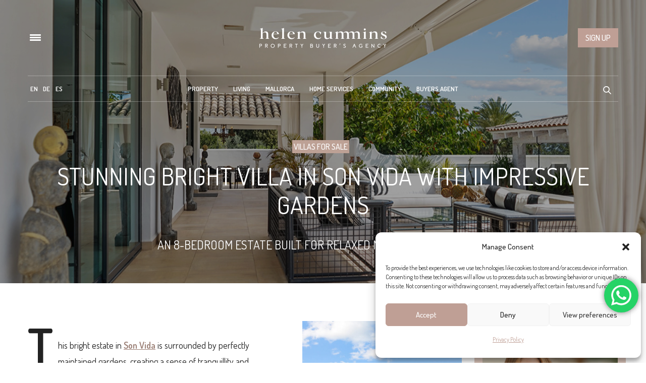

--- FILE ---
content_type: text/html; charset=UTF-8
request_url: https://www.helencummins.com/son-vida-villa-impressive-gardens/
body_size: 59231
content:
<!doctype html>
<html lang="en-US">
<head>
	<meta charset="UTF-8">
<script type="text/javascript">
/* <![CDATA[ */
var gform;gform||(document.addEventListener("gform_main_scripts_loaded",function(){gform.scriptsLoaded=!0}),document.addEventListener("gform/theme/scripts_loaded",function(){gform.themeScriptsLoaded=!0}),window.addEventListener("DOMContentLoaded",function(){gform.domLoaded=!0}),gform={domLoaded:!1,scriptsLoaded:!1,themeScriptsLoaded:!1,isFormEditor:()=>"function"==typeof InitializeEditor,callIfLoaded:function(o){return!(!gform.domLoaded||!gform.scriptsLoaded||!gform.themeScriptsLoaded&&!gform.isFormEditor()||(gform.isFormEditor()&&console.warn("The use of gform.initializeOnLoaded() is deprecated in the form editor context and will be removed in Gravity Forms 3.1."),o(),0))},initializeOnLoaded:function(o){gform.callIfLoaded(o)||(document.addEventListener("gform_main_scripts_loaded",()=>{gform.scriptsLoaded=!0,gform.callIfLoaded(o)}),document.addEventListener("gform/theme/scripts_loaded",()=>{gform.themeScriptsLoaded=!0,gform.callIfLoaded(o)}),window.addEventListener("DOMContentLoaded",()=>{gform.domLoaded=!0,gform.callIfLoaded(o)}))},hooks:{action:{},filter:{}},addAction:function(o,r,e,t){gform.addHook("action",o,r,e,t)},addFilter:function(o,r,e,t){gform.addHook("filter",o,r,e,t)},doAction:function(o){gform.doHook("action",o,arguments)},applyFilters:function(o){return gform.doHook("filter",o,arguments)},removeAction:function(o,r){gform.removeHook("action",o,r)},removeFilter:function(o,r,e){gform.removeHook("filter",o,r,e)},addHook:function(o,r,e,t,n){null==gform.hooks[o][r]&&(gform.hooks[o][r]=[]);var d=gform.hooks[o][r];null==n&&(n=r+"_"+d.length),gform.hooks[o][r].push({tag:n,callable:e,priority:t=null==t?10:t})},doHook:function(r,o,e){var t;if(e=Array.prototype.slice.call(e,1),null!=gform.hooks[r][o]&&((o=gform.hooks[r][o]).sort(function(o,r){return o.priority-r.priority}),o.forEach(function(o){"function"!=typeof(t=o.callable)&&(t=window[t]),"action"==r?t.apply(null,e):e[0]=t.apply(null,e)})),"filter"==r)return e[0]},removeHook:function(o,r,t,n){var e;null!=gform.hooks[o][r]&&(e=(e=gform.hooks[o][r]).filter(function(o,r,e){return!!(null!=n&&n!=o.tag||null!=t&&t!=o.priority)}),gform.hooks[o][r]=e)}});
/* ]]> */
</script>

	<meta name="viewport" content="width=device-width, initial-scale=1, maximum-scale=1, user-scalable=1">
	<link rel="profile" href="http://gmpg.org/xfn/11">
	<link rel="pingback" href="https://www.helencummins.com/xmlrpc.php">
	<link rel="icon" href="https://www.helencummins.com/wp-content/uploads/2020/12/cropped-hc-logo-32x32.png" sizes="32x32" />
<link rel="icon" href="https://www.helencummins.com/wp-content/uploads/2020/12/cropped-hc-logo-192x192.png" sizes="192x192" />
<link rel="apple-touch-icon" href="https://www.helencummins.com/wp-content/uploads/2020/12/cropped-hc-logo-180x180.png" />
<meta name="msapplication-TileImage" content="https://www.helencummins.com/wp-content/uploads/2020/12/cropped-hc-logo-270x270.png" />
		<meta http-equiv="x-dns-prefetch-control" content="on">
	<link rel="dns-prefetch" href="//fonts.googleapis.com" />
	<link rel="dns-prefetch" href="//fonts.gstatic.com" />
	<link rel="dns-prefetch" href="//0.gravatar.com/" />
	<link rel="dns-prefetch" href="//2.gravatar.com/" />
	<link rel="dns-prefetch" href="//1.gravatar.com/" /><meta name='robots' content='index, follow, max-image-preview:large, max-snippet:-1, max-video-preview:-1' />

	<!-- This site is optimized with the Yoast SEO Premium plugin v26.7 (Yoast SEO v26.7) - https://yoast.com/wordpress/plugins/seo/ -->
	<title>Stunning bright villa in Son Vida with impressive gardens - Living in Mallorca</title>
	<meta name="description" content="A wonderful 8-bedroom estate for sale in the exclusive neighbourhood of Son Vida surrounded by beautiful Mediterranean gardens." />
	<link rel="canonical" href="https://www.helencummins.com/son-vida-villa-impressive-gardens/" />
	<meta property="og:locale" content="en_US" />
	<meta property="og:type" content="article" />
	<meta property="og:title" content="Stunning bright villa in Son Vida with impressive gardens" />
	<meta property="og:description" content="A wonderful 8-bedroom estate for sale in the exclusive neighbourhood of Son Vida surrounded by beautiful Mediterranean gardens." />
	<meta property="og:url" content="https://www.helencummins.com/son-vida-villa-impressive-gardens/" />
	<meta property="og:site_name" content="Living in Mallorca" />
	<meta property="article:publisher" content="https://www.facebook.com/LuxuryHelenCummins" />
	<meta property="article:published_time" content="2021-06-23T15:02:54+00:00" />
	<meta property="article:modified_time" content="2023-09-03T11:38:56+00:00" />
	<meta property="og:image" content="https://www.helencummins.com/wp-content/uploads/2021/06/JJ-241-Property-011-1.jpg" />
	<meta property="og:image:width" content="1200" />
	<meta property="og:image:height" content="800" />
	<meta property="og:image:type" content="image/jpeg" />
	<meta name="author" content="Rosie Foot" />
	<script type="application/ld+json" class="yoast-schema-graph">{"@context":"https://schema.org","@graph":[{"@type":"Article","@id":"https://www.helencummins.com/son-vida-villa-impressive-gardens/#article","isPartOf":{"@id":"https://www.helencummins.com/son-vida-villa-impressive-gardens/"},"author":{"name":"Rosie Foot","@id":"https://www.helencummins.com/#/schema/person/2ba6bad77bda3c607a6ce4cb80f00108"},"headline":"Stunning bright villa in Son Vida with impressive gardens","datePublished":"2021-06-23T15:02:54+00:00","dateModified":"2023-09-03T11:38:56+00:00","mainEntityOfPage":{"@id":"https://www.helencummins.com/son-vida-villa-impressive-gardens/"},"wordCount":787,"publisher":{"@id":"https://www.helencummins.com/#organization"},"image":{"@id":"https://www.helencummins.com/son-vida-villa-impressive-gardens/#primaryimage"},"thumbnailUrl":"https://www.helencummins.com/wp-content/uploads/2021/06/JJ-241-Property-011-1.jpg","articleSection":["Villas for sale"],"inLanguage":"en-US"},{"@type":["WebPage","RealEstateListing"],"@id":"https://www.helencummins.com/son-vida-villa-impressive-gardens/","url":"https://www.helencummins.com/son-vida-villa-impressive-gardens/","name":"Stunning bright villa in Son Vida with impressive gardens - Living in Mallorca","isPartOf":{"@id":"https://www.helencummins.com/#website"},"primaryImageOfPage":{"@id":"https://www.helencummins.com/son-vida-villa-impressive-gardens/#primaryimage"},"image":{"@id":"https://www.helencummins.com/son-vida-villa-impressive-gardens/#primaryimage"},"thumbnailUrl":"https://www.helencummins.com/wp-content/uploads/2021/06/JJ-241-Property-011-1.jpg","datePublished":"2021-06-23T15:02:54+00:00","dateModified":"2023-09-03T11:38:56+00:00","description":"A wonderful 8-bedroom estate for sale in the exclusive neighbourhood of Son Vida surrounded by beautiful Mediterranean gardens.","breadcrumb":{"@id":"https://www.helencummins.com/son-vida-villa-impressive-gardens/#breadcrumb"},"inLanguage":"en-US","potentialAction":[{"@type":"ReadAction","target":["https://www.helencummins.com/son-vida-villa-impressive-gardens/"]}]},{"@type":"ImageObject","inLanguage":"en-US","@id":"https://www.helencummins.com/son-vida-villa-impressive-gardens/#primaryimage","url":"https://www.helencummins.com/wp-content/uploads/2021/06/JJ-241-Property-011-1.jpg","contentUrl":"https://www.helencummins.com/wp-content/uploads/2021/06/JJ-241-Property-011-1.jpg","width":1200,"height":800,"caption":"Javier James Real Estate property Son Vida"},{"@type":"BreadcrumbList","@id":"https://www.helencummins.com/son-vida-villa-impressive-gardens/#breadcrumb","itemListElement":[{"@type":"ListItem","position":1,"name":"Home","item":"https://www.helencummins.com/"},{"@type":"ListItem","position":2,"name":"Stunning bright villa in Son Vida with impressive gardens"}]},{"@type":"WebSite","@id":"https://www.helencummins.com/#website","url":"https://www.helencummins.com/","name":"Living in Mallorca","description":"","publisher":{"@id":"https://www.helencummins.com/#organization"},"potentialAction":[{"@type":"SearchAction","target":{"@type":"EntryPoint","urlTemplate":"https://www.helencummins.com/?s={search_term_string}"},"query-input":{"@type":"PropertyValueSpecification","valueRequired":true,"valueName":"search_term_string"}}],"inLanguage":"en-US"},{"@type":"Organization","@id":"https://www.helencummins.com/#organization","name":"Helen Cummins","url":"https://www.helencummins.com/","logo":{"@type":"ImageObject","inLanguage":"en-US","@id":"https://www.helencummins.com/#/schema/logo/image/","url":"https://www.helencummins.com/wp-content/uploads/2018/02/helen-cummins-logo-new-black-mobile.png","contentUrl":"https://www.helencummins.com/wp-content/uploads/2018/02/helen-cummins-logo-new-black-mobile.png","width":508,"height":180,"caption":"Helen Cummins"},"image":{"@id":"https://www.helencummins.com/#/schema/logo/image/"},"sameAs":["https://www.facebook.com/LuxuryHelenCummins","https://x.com/helencumminscom","https://www.instagram.com/helen_cummins/","https://pinterest.com/helencummins/","https://www.youtube.com/user/helencumminscom"]},{"@type":"Person","@id":"https://www.helencummins.com/#/schema/person/2ba6bad77bda3c607a6ce4cb80f00108","name":"Rosie Foot","image":{"@type":"ImageObject","inLanguage":"en-US","@id":"https://www.helencummins.com/#/schema/person/image/","url":"https://secure.gravatar.com/avatar/6984688ba69ed27e887a9f541ee830eb9953c32e6a4e79a3fff4198ec61d9b4d?s=96&d=mm&r=g","contentUrl":"https://secure.gravatar.com/avatar/6984688ba69ed27e887a9f541ee830eb9953c32e6a4e79a3fff4198ec61d9b4d?s=96&d=mm&r=g","caption":"Rosie Foot"},"url":"https://www.helencummins.com/author/rosieeditor/"}]}</script>
	<!-- / Yoast SEO Premium plugin. -->


<link rel='dns-prefetch' href='//www.googletagmanager.com' />
<link rel='dns-prefetch' href='//fonts.googleapis.com' />
<link rel="alternate" type="application/rss+xml" title="Living in Mallorca &raquo; Feed" href="https://www.helencummins.com/feed/" />
<link rel="preconnect" href="//fonts.gstatic.com/" crossorigin><style id='wp-img-auto-sizes-contain-inline-css' type='text/css'>
img:is([sizes=auto i],[sizes^="auto," i]){contain-intrinsic-size:3000px 1500px}
/*# sourceURL=wp-img-auto-sizes-contain-inline-css */
</style>
<link rel='stylesheet' id='post-views-counter-frontend-css' href='https://www.helencummins.com/wp-content/plugins/post-views-counter/css/frontend.css?ver=1.7.0' media='all' />
<link rel='stylesheet' id='ht_ctc_main_css-css' href='https://www.helencummins.com/wp-content/plugins/click-to-chat-for-whatsapp/new/inc/assets/css/main.css?ver=4.35' media='all' />
<link rel='stylesheet' id='sbi_styles-css' href='https://www.helencummins.com/wp-content/plugins/instagram-feed/css/sbi-styles.min.css?ver=6.10.0' media='all' />
<style id='wp-emoji-styles-inline-css' type='text/css'>

	img.wp-smiley, img.emoji {
		display: inline !important;
		border: none !important;
		box-shadow: none !important;
		height: 1em !important;
		width: 1em !important;
		margin: 0 0.07em !important;
		vertical-align: -0.1em !important;
		background: none !important;
		padding: 0 !important;
	}
/*# sourceURL=wp-emoji-styles-inline-css */
</style>
<link rel='stylesheet' id='wp-block-library-css' href='https://www.helencummins.com/wp-includes/css/dist/block-library/style.min.css?ver=6.9' media='all' />
<style id='wp-block-image-inline-css' type='text/css'>
.wp-block-image>a,.wp-block-image>figure>a{display:inline-block}.wp-block-image img{box-sizing:border-box;height:auto;max-width:100%;vertical-align:bottom}@media not (prefers-reduced-motion){.wp-block-image img.hide{visibility:hidden}.wp-block-image img.show{animation:show-content-image .4s}}.wp-block-image[style*=border-radius] img,.wp-block-image[style*=border-radius]>a{border-radius:inherit}.wp-block-image.has-custom-border img{box-sizing:border-box}.wp-block-image.aligncenter{text-align:center}.wp-block-image.alignfull>a,.wp-block-image.alignwide>a{width:100%}.wp-block-image.alignfull img,.wp-block-image.alignwide img{height:auto;width:100%}.wp-block-image .aligncenter,.wp-block-image .alignleft,.wp-block-image .alignright,.wp-block-image.aligncenter,.wp-block-image.alignleft,.wp-block-image.alignright{display:table}.wp-block-image .aligncenter>figcaption,.wp-block-image .alignleft>figcaption,.wp-block-image .alignright>figcaption,.wp-block-image.aligncenter>figcaption,.wp-block-image.alignleft>figcaption,.wp-block-image.alignright>figcaption{caption-side:bottom;display:table-caption}.wp-block-image .alignleft{float:left;margin:.5em 1em .5em 0}.wp-block-image .alignright{float:right;margin:.5em 0 .5em 1em}.wp-block-image .aligncenter{margin-left:auto;margin-right:auto}.wp-block-image :where(figcaption){margin-bottom:1em;margin-top:.5em}.wp-block-image.is-style-circle-mask img{border-radius:9999px}@supports ((-webkit-mask-image:none) or (mask-image:none)) or (-webkit-mask-image:none){.wp-block-image.is-style-circle-mask img{border-radius:0;-webkit-mask-image:url('data:image/svg+xml;utf8,<svg viewBox="0 0 100 100" xmlns="http://www.w3.org/2000/svg"><circle cx="50" cy="50" r="50"/></svg>');mask-image:url('data:image/svg+xml;utf8,<svg viewBox="0 0 100 100" xmlns="http://www.w3.org/2000/svg"><circle cx="50" cy="50" r="50"/></svg>');mask-mode:alpha;-webkit-mask-position:center;mask-position:center;-webkit-mask-repeat:no-repeat;mask-repeat:no-repeat;-webkit-mask-size:contain;mask-size:contain}}:root :where(.wp-block-image.is-style-rounded img,.wp-block-image .is-style-rounded img){border-radius:9999px}.wp-block-image figure{margin:0}.wp-lightbox-container{display:flex;flex-direction:column;position:relative}.wp-lightbox-container img{cursor:zoom-in}.wp-lightbox-container img:hover+button{opacity:1}.wp-lightbox-container button{align-items:center;backdrop-filter:blur(16px) saturate(180%);background-color:#5a5a5a40;border:none;border-radius:4px;cursor:zoom-in;display:flex;height:20px;justify-content:center;opacity:0;padding:0;position:absolute;right:16px;text-align:center;top:16px;width:20px;z-index:100}@media not (prefers-reduced-motion){.wp-lightbox-container button{transition:opacity .2s ease}}.wp-lightbox-container button:focus-visible{outline:3px auto #5a5a5a40;outline:3px auto -webkit-focus-ring-color;outline-offset:3px}.wp-lightbox-container button:hover{cursor:pointer;opacity:1}.wp-lightbox-container button:focus{opacity:1}.wp-lightbox-container button:focus,.wp-lightbox-container button:hover,.wp-lightbox-container button:not(:hover):not(:active):not(.has-background){background-color:#5a5a5a40;border:none}.wp-lightbox-overlay{box-sizing:border-box;cursor:zoom-out;height:100vh;left:0;overflow:hidden;position:fixed;top:0;visibility:hidden;width:100%;z-index:100000}.wp-lightbox-overlay .close-button{align-items:center;cursor:pointer;display:flex;justify-content:center;min-height:40px;min-width:40px;padding:0;position:absolute;right:calc(env(safe-area-inset-right) + 16px);top:calc(env(safe-area-inset-top) + 16px);z-index:5000000}.wp-lightbox-overlay .close-button:focus,.wp-lightbox-overlay .close-button:hover,.wp-lightbox-overlay .close-button:not(:hover):not(:active):not(.has-background){background:none;border:none}.wp-lightbox-overlay .lightbox-image-container{height:var(--wp--lightbox-container-height);left:50%;overflow:hidden;position:absolute;top:50%;transform:translate(-50%,-50%);transform-origin:top left;width:var(--wp--lightbox-container-width);z-index:9999999999}.wp-lightbox-overlay .wp-block-image{align-items:center;box-sizing:border-box;display:flex;height:100%;justify-content:center;margin:0;position:relative;transform-origin:0 0;width:100%;z-index:3000000}.wp-lightbox-overlay .wp-block-image img{height:var(--wp--lightbox-image-height);min-height:var(--wp--lightbox-image-height);min-width:var(--wp--lightbox-image-width);width:var(--wp--lightbox-image-width)}.wp-lightbox-overlay .wp-block-image figcaption{display:none}.wp-lightbox-overlay button{background:none;border:none}.wp-lightbox-overlay .scrim{background-color:#fff;height:100%;opacity:.9;position:absolute;width:100%;z-index:2000000}.wp-lightbox-overlay.active{visibility:visible}@media not (prefers-reduced-motion){.wp-lightbox-overlay.active{animation:turn-on-visibility .25s both}.wp-lightbox-overlay.active img{animation:turn-on-visibility .35s both}.wp-lightbox-overlay.show-closing-animation:not(.active){animation:turn-off-visibility .35s both}.wp-lightbox-overlay.show-closing-animation:not(.active) img{animation:turn-off-visibility .25s both}.wp-lightbox-overlay.zoom.active{animation:none;opacity:1;visibility:visible}.wp-lightbox-overlay.zoom.active .lightbox-image-container{animation:lightbox-zoom-in .4s}.wp-lightbox-overlay.zoom.active .lightbox-image-container img{animation:none}.wp-lightbox-overlay.zoom.active .scrim{animation:turn-on-visibility .4s forwards}.wp-lightbox-overlay.zoom.show-closing-animation:not(.active){animation:none}.wp-lightbox-overlay.zoom.show-closing-animation:not(.active) .lightbox-image-container{animation:lightbox-zoom-out .4s}.wp-lightbox-overlay.zoom.show-closing-animation:not(.active) .lightbox-image-container img{animation:none}.wp-lightbox-overlay.zoom.show-closing-animation:not(.active) .scrim{animation:turn-off-visibility .4s forwards}}@keyframes show-content-image{0%{visibility:hidden}99%{visibility:hidden}to{visibility:visible}}@keyframes turn-on-visibility{0%{opacity:0}to{opacity:1}}@keyframes turn-off-visibility{0%{opacity:1;visibility:visible}99%{opacity:0;visibility:visible}to{opacity:0;visibility:hidden}}@keyframes lightbox-zoom-in{0%{transform:translate(calc((-100vw + var(--wp--lightbox-scrollbar-width))/2 + var(--wp--lightbox-initial-left-position)),calc(-50vh + var(--wp--lightbox-initial-top-position))) scale(var(--wp--lightbox-scale))}to{transform:translate(-50%,-50%) scale(1)}}@keyframes lightbox-zoom-out{0%{transform:translate(-50%,-50%) scale(1);visibility:visible}99%{visibility:visible}to{transform:translate(calc((-100vw + var(--wp--lightbox-scrollbar-width))/2 + var(--wp--lightbox-initial-left-position)),calc(-50vh + var(--wp--lightbox-initial-top-position))) scale(var(--wp--lightbox-scale));visibility:hidden}}
/*# sourceURL=https://www.helencummins.com/wp-includes/blocks/image/style.min.css */
</style>
<style id='wp-block-group-inline-css' type='text/css'>
.wp-block-group{box-sizing:border-box}:where(.wp-block-group.wp-block-group-is-layout-constrained){position:relative}
/*# sourceURL=https://www.helencummins.com/wp-includes/blocks/group/style.min.css */
</style>
<style id='wp-block-spacer-inline-css' type='text/css'>
.wp-block-spacer{clear:both}
/*# sourceURL=https://www.helencummins.com/wp-includes/blocks/spacer/style.min.css */
</style>
<style id='global-styles-inline-css' type='text/css'>
:root{--wp--preset--aspect-ratio--square: 1;--wp--preset--aspect-ratio--4-3: 4/3;--wp--preset--aspect-ratio--3-4: 3/4;--wp--preset--aspect-ratio--3-2: 3/2;--wp--preset--aspect-ratio--2-3: 2/3;--wp--preset--aspect-ratio--16-9: 16/9;--wp--preset--aspect-ratio--9-16: 9/16;--wp--preset--color--black: #000000;--wp--preset--color--cyan-bluish-gray: #abb8c3;--wp--preset--color--white: #ffffff;--wp--preset--color--pale-pink: #f78da7;--wp--preset--color--vivid-red: #cf2e2e;--wp--preset--color--luminous-vivid-orange: #ff6900;--wp--preset--color--luminous-vivid-amber: #fcb900;--wp--preset--color--light-green-cyan: #7bdcb5;--wp--preset--color--vivid-green-cyan: #00d084;--wp--preset--color--pale-cyan-blue: #8ed1fc;--wp--preset--color--vivid-cyan-blue: #0693e3;--wp--preset--color--vivid-purple: #9b51e0;--wp--preset--color--thb-accent: #bda195;--wp--preset--gradient--vivid-cyan-blue-to-vivid-purple: linear-gradient(135deg,rgb(6,147,227) 0%,rgb(155,81,224) 100%);--wp--preset--gradient--light-green-cyan-to-vivid-green-cyan: linear-gradient(135deg,rgb(122,220,180) 0%,rgb(0,208,130) 100%);--wp--preset--gradient--luminous-vivid-amber-to-luminous-vivid-orange: linear-gradient(135deg,rgb(252,185,0) 0%,rgb(255,105,0) 100%);--wp--preset--gradient--luminous-vivid-orange-to-vivid-red: linear-gradient(135deg,rgb(255,105,0) 0%,rgb(207,46,46) 100%);--wp--preset--gradient--very-light-gray-to-cyan-bluish-gray: linear-gradient(135deg,rgb(238,238,238) 0%,rgb(169,184,195) 100%);--wp--preset--gradient--cool-to-warm-spectrum: linear-gradient(135deg,rgb(74,234,220) 0%,rgb(151,120,209) 20%,rgb(207,42,186) 40%,rgb(238,44,130) 60%,rgb(251,105,98) 80%,rgb(254,248,76) 100%);--wp--preset--gradient--blush-light-purple: linear-gradient(135deg,rgb(255,206,236) 0%,rgb(152,150,240) 100%);--wp--preset--gradient--blush-bordeaux: linear-gradient(135deg,rgb(254,205,165) 0%,rgb(254,45,45) 50%,rgb(107,0,62) 100%);--wp--preset--gradient--luminous-dusk: linear-gradient(135deg,rgb(255,203,112) 0%,rgb(199,81,192) 50%,rgb(65,88,208) 100%);--wp--preset--gradient--pale-ocean: linear-gradient(135deg,rgb(255,245,203) 0%,rgb(182,227,212) 50%,rgb(51,167,181) 100%);--wp--preset--gradient--electric-grass: linear-gradient(135deg,rgb(202,248,128) 0%,rgb(113,206,126) 100%);--wp--preset--gradient--midnight: linear-gradient(135deg,rgb(2,3,129) 0%,rgb(40,116,252) 100%);--wp--preset--font-size--small: 13px;--wp--preset--font-size--medium: 20px;--wp--preset--font-size--large: 36px;--wp--preset--font-size--x-large: 42px;--wp--preset--spacing--20: 0.44rem;--wp--preset--spacing--30: 0.67rem;--wp--preset--spacing--40: 1rem;--wp--preset--spacing--50: 1.5rem;--wp--preset--spacing--60: 2.25rem;--wp--preset--spacing--70: 3.38rem;--wp--preset--spacing--80: 5.06rem;--wp--preset--shadow--natural: 6px 6px 9px rgba(0, 0, 0, 0.2);--wp--preset--shadow--deep: 12px 12px 50px rgba(0, 0, 0, 0.4);--wp--preset--shadow--sharp: 6px 6px 0px rgba(0, 0, 0, 0.2);--wp--preset--shadow--outlined: 6px 6px 0px -3px rgb(255, 255, 255), 6px 6px rgb(0, 0, 0);--wp--preset--shadow--crisp: 6px 6px 0px rgb(0, 0, 0);}:where(.is-layout-flex){gap: 0.5em;}:where(.is-layout-grid){gap: 0.5em;}body .is-layout-flex{display: flex;}.is-layout-flex{flex-wrap: wrap;align-items: center;}.is-layout-flex > :is(*, div){margin: 0;}body .is-layout-grid{display: grid;}.is-layout-grid > :is(*, div){margin: 0;}:where(.wp-block-columns.is-layout-flex){gap: 2em;}:where(.wp-block-columns.is-layout-grid){gap: 2em;}:where(.wp-block-post-template.is-layout-flex){gap: 1.25em;}:where(.wp-block-post-template.is-layout-grid){gap: 1.25em;}.has-black-color{color: var(--wp--preset--color--black) !important;}.has-cyan-bluish-gray-color{color: var(--wp--preset--color--cyan-bluish-gray) !important;}.has-white-color{color: var(--wp--preset--color--white) !important;}.has-pale-pink-color{color: var(--wp--preset--color--pale-pink) !important;}.has-vivid-red-color{color: var(--wp--preset--color--vivid-red) !important;}.has-luminous-vivid-orange-color{color: var(--wp--preset--color--luminous-vivid-orange) !important;}.has-luminous-vivid-amber-color{color: var(--wp--preset--color--luminous-vivid-amber) !important;}.has-light-green-cyan-color{color: var(--wp--preset--color--light-green-cyan) !important;}.has-vivid-green-cyan-color{color: var(--wp--preset--color--vivid-green-cyan) !important;}.has-pale-cyan-blue-color{color: var(--wp--preset--color--pale-cyan-blue) !important;}.has-vivid-cyan-blue-color{color: var(--wp--preset--color--vivid-cyan-blue) !important;}.has-vivid-purple-color{color: var(--wp--preset--color--vivid-purple) !important;}.has-black-background-color{background-color: var(--wp--preset--color--black) !important;}.has-cyan-bluish-gray-background-color{background-color: var(--wp--preset--color--cyan-bluish-gray) !important;}.has-white-background-color{background-color: var(--wp--preset--color--white) !important;}.has-pale-pink-background-color{background-color: var(--wp--preset--color--pale-pink) !important;}.has-vivid-red-background-color{background-color: var(--wp--preset--color--vivid-red) !important;}.has-luminous-vivid-orange-background-color{background-color: var(--wp--preset--color--luminous-vivid-orange) !important;}.has-luminous-vivid-amber-background-color{background-color: var(--wp--preset--color--luminous-vivid-amber) !important;}.has-light-green-cyan-background-color{background-color: var(--wp--preset--color--light-green-cyan) !important;}.has-vivid-green-cyan-background-color{background-color: var(--wp--preset--color--vivid-green-cyan) !important;}.has-pale-cyan-blue-background-color{background-color: var(--wp--preset--color--pale-cyan-blue) !important;}.has-vivid-cyan-blue-background-color{background-color: var(--wp--preset--color--vivid-cyan-blue) !important;}.has-vivid-purple-background-color{background-color: var(--wp--preset--color--vivid-purple) !important;}.has-black-border-color{border-color: var(--wp--preset--color--black) !important;}.has-cyan-bluish-gray-border-color{border-color: var(--wp--preset--color--cyan-bluish-gray) !important;}.has-white-border-color{border-color: var(--wp--preset--color--white) !important;}.has-pale-pink-border-color{border-color: var(--wp--preset--color--pale-pink) !important;}.has-vivid-red-border-color{border-color: var(--wp--preset--color--vivid-red) !important;}.has-luminous-vivid-orange-border-color{border-color: var(--wp--preset--color--luminous-vivid-orange) !important;}.has-luminous-vivid-amber-border-color{border-color: var(--wp--preset--color--luminous-vivid-amber) !important;}.has-light-green-cyan-border-color{border-color: var(--wp--preset--color--light-green-cyan) !important;}.has-vivid-green-cyan-border-color{border-color: var(--wp--preset--color--vivid-green-cyan) !important;}.has-pale-cyan-blue-border-color{border-color: var(--wp--preset--color--pale-cyan-blue) !important;}.has-vivid-cyan-blue-border-color{border-color: var(--wp--preset--color--vivid-cyan-blue) !important;}.has-vivid-purple-border-color{border-color: var(--wp--preset--color--vivid-purple) !important;}.has-vivid-cyan-blue-to-vivid-purple-gradient-background{background: var(--wp--preset--gradient--vivid-cyan-blue-to-vivid-purple) !important;}.has-light-green-cyan-to-vivid-green-cyan-gradient-background{background: var(--wp--preset--gradient--light-green-cyan-to-vivid-green-cyan) !important;}.has-luminous-vivid-amber-to-luminous-vivid-orange-gradient-background{background: var(--wp--preset--gradient--luminous-vivid-amber-to-luminous-vivid-orange) !important;}.has-luminous-vivid-orange-to-vivid-red-gradient-background{background: var(--wp--preset--gradient--luminous-vivid-orange-to-vivid-red) !important;}.has-very-light-gray-to-cyan-bluish-gray-gradient-background{background: var(--wp--preset--gradient--very-light-gray-to-cyan-bluish-gray) !important;}.has-cool-to-warm-spectrum-gradient-background{background: var(--wp--preset--gradient--cool-to-warm-spectrum) !important;}.has-blush-light-purple-gradient-background{background: var(--wp--preset--gradient--blush-light-purple) !important;}.has-blush-bordeaux-gradient-background{background: var(--wp--preset--gradient--blush-bordeaux) !important;}.has-luminous-dusk-gradient-background{background: var(--wp--preset--gradient--luminous-dusk) !important;}.has-pale-ocean-gradient-background{background: var(--wp--preset--gradient--pale-ocean) !important;}.has-electric-grass-gradient-background{background: var(--wp--preset--gradient--electric-grass) !important;}.has-midnight-gradient-background{background: var(--wp--preset--gradient--midnight) !important;}.has-small-font-size{font-size: var(--wp--preset--font-size--small) !important;}.has-medium-font-size{font-size: var(--wp--preset--font-size--medium) !important;}.has-large-font-size{font-size: var(--wp--preset--font-size--large) !important;}.has-x-large-font-size{font-size: var(--wp--preset--font-size--x-large) !important;}
/*# sourceURL=global-styles-inline-css */
</style>

<style id='classic-theme-styles-inline-css' type='text/css'>
/*! This file is auto-generated */
.wp-block-button__link{color:#fff;background-color:#32373c;border-radius:9999px;box-shadow:none;text-decoration:none;padding:calc(.667em + 2px) calc(1.333em + 2px);font-size:1.125em}.wp-block-file__button{background:#32373c;color:#fff;text-decoration:none}
/*# sourceURL=/wp-includes/css/classic-themes.min.css */
</style>
<link rel='stylesheet' id='wp-components-css' href='https://www.helencummins.com/wp-includes/css/dist/components/style.min.css?ver=6.9' media='all' />
<link rel='stylesheet' id='wp-preferences-css' href='https://www.helencummins.com/wp-includes/css/dist/preferences/style.min.css?ver=6.9' media='all' />
<link rel='stylesheet' id='wp-block-editor-css' href='https://www.helencummins.com/wp-includes/css/dist/block-editor/style.min.css?ver=6.9' media='all' />
<link rel='stylesheet' id='popup-maker-block-library-style-css' href='https://www.helencummins.com/wp-content/plugins/popup-maker/dist/packages/block-library-style.css?ver=dbea705cfafe089d65f1' media='all' />
<link rel='stylesheet' id='mpp_gutenberg-css' href='https://www.helencummins.com/wp-content/plugins/metronet-profile-picture/dist/blocks.style.build.css?ver=2.6.3' media='all' />
<link rel='stylesheet' id='fastgallery-vc-main-style-css' href='https://www.helencummins.com/wp-content/plugins/fastgallery_vc/assets/css/style.css?ver=6.9' media='all' />
<link rel='stylesheet' id='wpml-legacy-horizontal-list-0-css' href='https://www.helencummins.com/wp-content/plugins/sitepress-multilingual-cms/templates/language-switchers/legacy-list-horizontal/style.min.css?ver=1' media='all' />
<style id='wpml-legacy-horizontal-list-0-inline-css' type='text/css'>
.wpml-ls-statics-shortcode_actions, .wpml-ls-statics-shortcode_actions .wpml-ls-sub-menu, .wpml-ls-statics-shortcode_actions a {border-color:#cdcdcd;}.wpml-ls-statics-shortcode_actions a, .wpml-ls-statics-shortcode_actions .wpml-ls-sub-menu a, .wpml-ls-statics-shortcode_actions .wpml-ls-sub-menu a:link, .wpml-ls-statics-shortcode_actions li:not(.wpml-ls-current-language) .wpml-ls-link, .wpml-ls-statics-shortcode_actions li:not(.wpml-ls-current-language) .wpml-ls-link:link {color:#444444;background-color:#ffffff;}.wpml-ls-statics-shortcode_actions .wpml-ls-sub-menu a:hover,.wpml-ls-statics-shortcode_actions .wpml-ls-sub-menu a:focus, .wpml-ls-statics-shortcode_actions .wpml-ls-sub-menu a:link:hover, .wpml-ls-statics-shortcode_actions .wpml-ls-sub-menu a:link:focus {color:#000000;background-color:#eeeeee;}.wpml-ls-statics-shortcode_actions .wpml-ls-current-language > a {color:#444444;background-color:#ffffff;}.wpml-ls-statics-shortcode_actions .wpml-ls-current-language:hover>a, .wpml-ls-statics-shortcode_actions .wpml-ls-current-language>a:focus {color:#000000;background-color:#eeeeee;}
/*# sourceURL=wpml-legacy-horizontal-list-0-inline-css */
</style>
<link rel='stylesheet' id='wpml-menu-item-0-css' href='https://www.helencummins.com/wp-content/plugins/sitepress-multilingual-cms/templates/language-switchers/menu-item/style.min.css?ver=1' media='all' />
<link rel='stylesheet' id='cmplz-general-css' href='https://www.helencummins.com/wp-content/plugins/complianz-gdpr/assets/css/cookieblocker.min.css?ver=1768558644' media='all' />
<link rel='stylesheet' id='thb-fa-css' href='https://www.helencummins.com/wp-content/themes/thevoux-wp/assets/css/font-awesome.min.css?ver=4.7.0' media='all' />
<link rel='stylesheet' id='thb-app-css' href='https://www.helencummins.com/wp-content/themes/thevoux-wp/assets/css/app.css?ver=6.9.12' media='all' />
<style id='thb-app-inline-css' type='text/css'>
body {font-family:Dosis, 'BlinkMacSystemFont', -apple-system, 'Roboto', 'Lucida Sans';}@media only screen and (max-width:40.063em) {.header .logo .logoimg {max-height:90px;}.header .logo .logoimg[src$=".svg"] {max-height:100%;height:90px;}}@media only screen and (min-width:40.063em) {.header .logo .logoimg {max-height:90px;}.header .logo .logoimg[src$=".svg"] {max-height:100%;height:90px;}}.header.fixed .logo .logoimg {max-height:90px;}.header.fixed .logo .logoimg[src$=".svg"] {max-height:100%;height:90px;}#mobile-menu .logoimg {max-height:90px;}#mobile-menu .logoimg[src$=".svg"] {max-height:100%;height:90px;}h1, h2, h3, h4, h5, h6, .mont, .wpcf7-response-output, label, .select-wrapper select, .wp-caption .wp-caption-text, .smalltitle, .toggle .title, q, blockquote p, cite, table tr th, table tr td, #footer.style3 .menu, #footer.style2 .menu, #footer.style4 .menu, .product-title, .social_bar, .widget.widget_socialcounter ul.style2 li {font-family:Dosis, 'BlinkMacSystemFont', -apple-system, 'Roboto', 'Lucida Sans';}input[type="submit"],.button,.btn,.thb-text-button {}em {}h1,.h1 {}h2 {}h3 {}h4 {}h5 {}h6 {}a,.header .nav_holder.dark .full-menu-container .full-menu > li > a:hover,.full-menu-container.light-menu-color .full-menu > li > a:hover,.full-menu-container .full-menu > li.active > a, .full-menu-container .full-menu > li.sfHover > a,.full-menu-container .full-menu > li > a:hover,.full-menu-container .full-menu > li.menu-item-has-children.menu-item-mega-parent .thb_mega_menu_holder .thb_mega_menu li.active a,.full-menu-container .full-menu > li.menu-item-has-children.menu-item-mega-parent .thb_mega_menu_holder .thb_mega_menu li.active a .fa,.post.featured-style4 .featured-title,.post-detail .article-tags a,.post .post-content .post-review .average,.post .post-content .post-review .thb-counter,#archive-title h1 span,.widget > strong.style1,.widget.widget_recent_entries ul li .url, .widget.widget_recent_comments ul li .url,.thb-mobile-menu li a.active,.thb-mobile-menu-secondary li a:hover,q, blockquote p,cite,.notification-box a:not(.button),.video_playlist .video_play.vertical.video-active,.video_playlist .video_play.vertical.video-active h6,.not-found p,.thb_tabs .tabs h6 a:hover,.thb_tabs .tabs dd.active h6 a,.cart_totals table tr.order-total td,.shop_table tbody tr td.order-status.approved,.shop_table tbody tr td.product-quantity .wishlist-in-stock,.shop_table tbody tr td.product-stock-status .wishlist-in-stock ,.payment_methods li .about_paypal,.place-order .terms label a,.woocommerce-MyAccount-navigation ul li:hover a, .woocommerce-MyAccount-navigation ul li.is-active a,.product .product-information .price > .amount,.product .product-information .price ins .amount,.product .product-information .wc-forward:hover,.product .product-information .product_meta > span a,.product .product-information .product_meta > span .sku,.woocommerce-tabs .wc-tabs li a:hover,.woocommerce-tabs .wc-tabs li.active a,.thb-selectionSharer a.email:hover,.widget ul.menu .current-menu-item>a,.btn.transparent-accent, .btn:focus.transparent-accent, .button.transparent-accent, input[type=submit].transparent-accent,.has-thb-accent-color,.wp-block-button .wp-block-button__link.has-thb-accent-color {color:#bda195;}.plyr__control--overlaid,.plyr--video .plyr__control.plyr__tab-focus, .plyr--video .plyr__control:hover, .plyr--video .plyr__control[aria-expanded=true] {background:#bda195;}.plyr--full-ui input[type=range] {color:#bda195;}.header-submenu-style2 .full-menu-container .full-menu > li.menu-item-has-children.menu-item-mega-parent .thb_mega_menu_holder,.custom_check + .custom_label:hover:before,.thb-pricing-table .thb-pricing-column.highlight-true .pricing-container,.woocommerce-MyAccount-navigation ul li:hover a, .woocommerce-MyAccount-navigation ul li.is-active a,.thb_3dimg:hover .image_link,.btn.transparent-accent, .btn:focus.transparent-accent, .button.transparent-accent, input[type=submit].transparent-accent,.posts.style13-posts .pagination ul .page-numbers:not(.dots):hover, .posts.style13-posts .pagination ul .page-numbers.current, .posts.style13-posts .pagination .nav-links .page-numbers:not(.dots):hover, .posts.style13-posts .pagination .nav-links .page-numbers.current {border-color:#bda195;}.header .social-holder .social_header:hover .social_icon,.thb_3dimg .title svg,.thb_3dimg .arrow svg {fill:#bda195;}.header .social-holder .quick_cart .float_count,.header.fixed .progress,.post .post-gallery.has-gallery:after,.post.featured-style4:hover .featured-title,.post-detail .post-detail-gallery .gallery-link:hover,.thb-progress span,#archive-title,.widget .count-image .count,.slick-nav:hover,.btn:not(.white):hover,.btn:not(.white):focus:hover,.button:not(.white):hover,input[type=submit]:not(.white):hover,.btn.accent,.btn:focus.accent,.button.accent,input[type=submit].accent,.custom_check + .custom_label:after,[class^="tag-link"]:hover, .tag-cloud-link:hover.category_container.style3:before,.highlight.accent,.video_playlist .video_play.video-active,.thb_tabs .tabs h6 a:after,.btn.transparent-accent:hover, .btn:focus.transparent-accent:hover, .button.transparent-accent:hover, input[type=submit].transparent-accent:hover,.thb-hotspot-container .thb-hotspot.pin-accent,.posts.style13-posts .pagination ul .page-numbers:not(.dots):hover, .posts.style13-posts .pagination ul .page-numbers.current, .posts.style13-posts .pagination .nav-links .page-numbers:not(.dots):hover, .posts.style13-posts .pagination .nav-links .page-numbers.current,.has-thb-accent-background-color,.wp-block-button .wp-block-button__link.has-thb-accent-background-color {background-color:#bda195;}.btn.accent:hover,.btn:focus.accent:hover,.button.accent:hover,input[type=submit].accent:hover {background-color:#aa9186;}.header-submenu-style2 .full-menu-container .full-menu > li.menu-item-has-children .sub-menu:not(.thb_mega_menu),.woocommerce-MyAccount-navigation ul li:hover + li a, .woocommerce-MyAccount-navigation ul li.is-active + li a {border-top-color:#bda195;}.woocommerce-tabs .wc-tabs li a:after {border-bottom-color:#bda195;}.header-submenu-style2 .full-menu-container .full-menu>li.menu-item-has-children .sub-menu:not(.thb_mega_menu),.header-submenu-style2 .full-menu-container .full-menu>li.menu-item-has-children.menu-item-mega-parent .thb_mega_menu_holder {border-top-color:#bda195;}.header-submenu-style3 .full-menu-container .full-menu>li.menu-item-has-children.menu-item-mega-parent .thb_mega_menu_holder .thb_mega_menu li.active a,.header-submenu-style3 .full-menu-container .full-menu > li.menu-item-has-children .sub-menu:not(.thb_mega_menu) li a:hover {background:rgba(189,161,149, 0.2);}.post.carousel-style12:hover {background:rgba(189,161,149, 0.1);}blockquote:before,blockquote:after {background:rgba(189,161,149, 0.2);}@media only screen and (max-width:40.063em) {.post.featured-style4 .featured-title,.post.category-widget-slider .featured-title {background:#bda195;}}.post .post-content p a { color:#997d73 !important; }.post .post-content p a:hover { color:#775c50 !important; }.mobile-toggle span,.light-title .mobile-toggle span {background:#000000;}.header.fixed .header_top .progress {background:#bda195;}#footer {background-color:#8b6f66 !important;}.full-menu-container .full-menu > li > a,#footer.style2 .menu,#footer.style3 .menu,#footer.style4 .menu,#footer.style5 .menu {}.subheader-menu>li>a {}.full-menu-container .full-menu > li > a,#footer.style2 .menu,#footer.style3 .menu,#footer.style4 .menu,#footer.style5 .menu {}.thb-mobile-menu>li>a,.thb-mobile-menu-secondary li a {}.thb-mobile-menu .sub-menu li a {}.post .post-title h1 {}.post-links,.thb-post-top,.post-meta,.post-author,.post-title-bullets li button span {}.post-detail .post-content:before {}.social_bar ul li a {}#footer.style2 .menu,#footer.style3 .menu,#footer.style4 .menu,#footer.style5 .menu {}#footer.style1,#footer.style2,#footer.style3,#footer.style4 {padding-top:60px;padding-bottom:60px;;}#footer .widget {padding-top:0px;padding-right:20px;padding-bottom:0px;padding-left:20px;;}.post-detail-style2-row .post-detail .post-title-container,.sidebar .sidebar_inner {background-color:#ffffff}.post.listing.listing-style2 .listing_content .post-title h6 {font-size:15px;font-weight:500;}.post.featured-style11 .featured-title {margin-top:5%; }.fastgallery.brick-masonry{width:100%;}
/*# sourceURL=thb-app-inline-css */
</style>
<link rel='stylesheet' id='thb-google-fonts-css' href='https://fonts.googleapis.com/css?family=Dosis%3A200%2C300%2C400%2C500%2C600%2C700%2C800%7CLora%3A400%2C500%2C600%2C700%2C400i%2C500i%2C600i%2C700i&#038;subset=latin%2Clatin-ext&#038;display=swap&#038;ver=6.9.12' media='all' />
<link rel='stylesheet' id='js_composer_front-css' href='https://www.helencummins.com/wp-content/plugins/js_composer/assets/css/js_composer.min.css?ver=8.7.2' media='all' />
<link rel='stylesheet' id='gforms_reset_css-css' href='https://www.helencummins.com/wp-content/plugins/gravityforms/legacy/css/formreset.min.css?ver=2.9.25' media='all' />
<link rel='stylesheet' id='gforms_formsmain_css-css' href='https://www.helencummins.com/wp-content/plugins/gravityforms/legacy/css/formsmain.min.css?ver=2.9.25' media='all' />
<link rel='stylesheet' id='gforms_ready_class_css-css' href='https://www.helencummins.com/wp-content/plugins/gravityforms/legacy/css/readyclass.min.css?ver=2.9.25' media='all' />
<link rel='stylesheet' id='gforms_browsers_css-css' href='https://www.helencummins.com/wp-content/plugins/gravityforms/legacy/css/browsers.min.css?ver=2.9.25' media='all' />
<link rel='stylesheet' id='gfip_intlTelInput-css' href='https://www.helencummins.com/wp-content/plugins/smart-phone-field-for-gravity-forms-pro-premium/assets/css/intlTelInput.min.css?ver=2.2.0' media='all' />
<link rel='stylesheet' id='parent-style-css' href='https://www.helencummins.com/wp-content/themes/thevoux-wp-child/style.css?ver=1.7.67' media='all' />
<link rel='stylesheet' id='fotorama-css-vc-css' href='https://www.helencummins.com/wp-content/plugins/fastgallery_vc/assets/css/fotorama.css?ver=6.9' media='all' />
<script type="text/javascript" id="post-views-counter-frontend-js-before">
/* <![CDATA[ */
var pvcArgsFrontend = {"mode":"js","postID":215762,"requestURL":"https:\/\/www.helencummins.com\/wp-admin\/admin-ajax.php","nonce":"f1bec29189","dataStorage":"cookies","multisite":false,"path":"\/","domain":""};

//# sourceURL=post-views-counter-frontend-js-before
/* ]]> */
</script>
<script type="text/javascript" src="https://www.helencummins.com/wp-content/plugins/post-views-counter/js/frontend.js?ver=1.7.0" id="post-views-counter-frontend-js"></script>
<script type="text/javascript" src="https://www.helencummins.com/wp-includes/js/jquery/jquery.min.js?ver=3.7.1" id="jquery-core-js"></script>
<script type="text/javascript" src="https://www.helencummins.com/wp-includes/js/jquery/jquery-migrate.min.js?ver=3.4.1" id="jquery-migrate-js"></script>
<script type="text/javascript" defer='defer' src="https://www.helencummins.com/wp-content/plugins/gravityforms/js/jquery.json.min.js?ver=2.9.25" id="gform_json-js"></script>
<script type="text/javascript" id="gform_gravityforms-js-extra">
/* <![CDATA[ */
var gf_global = {"gf_currency_config":{"name":"Euro","symbol_left":"","symbol_right":"&#8364;","symbol_padding":" ","thousand_separator":".","decimal_separator":",","decimals":2,"code":"EUR"},"base_url":"https://www.helencummins.com/wp-content/plugins/gravityforms","number_formats":[],"spinnerUrl":"https://www.helencummins.com/wp-content/plugins/gravityforms/images/spinner.svg","version_hash":"033376271515d02215c930c53f244cbd","strings":{"newRowAdded":"New row added.","rowRemoved":"Row removed","formSaved":"The form has been saved.  The content contains the link to return and complete the form."}};
var gf_global = {"gf_currency_config":{"name":"Euro","symbol_left":"","symbol_right":"&#8364;","symbol_padding":" ","thousand_separator":".","decimal_separator":",","decimals":2,"code":"EUR"},"base_url":"https://www.helencummins.com/wp-content/plugins/gravityforms","number_formats":[],"spinnerUrl":"https://www.helencummins.com/wp-content/plugins/gravityforms/images/spinner.svg","version_hash":"033376271515d02215c930c53f244cbd","strings":{"newRowAdded":"New row added.","rowRemoved":"Row removed","formSaved":"The form has been saved.  The content contains the link to return and complete the form."}};
var gf_global = {"gf_currency_config":{"name":"Euro","symbol_left":"","symbol_right":"&#8364;","symbol_padding":" ","thousand_separator":".","decimal_separator":",","decimals":2,"code":"EUR"},"base_url":"https://www.helencummins.com/wp-content/plugins/gravityforms","number_formats":[],"spinnerUrl":"https://www.helencummins.com/wp-content/plugins/gravityforms/images/spinner.svg","version_hash":"033376271515d02215c930c53f244cbd","strings":{"newRowAdded":"New row added.","rowRemoved":"Row removed","formSaved":"The form has been saved.  The content contains the link to return and complete the form."}};
var gf_global = {"gf_currency_config":{"name":"Euro","symbol_left":"","symbol_right":"&#8364;","symbol_padding":" ","thousand_separator":".","decimal_separator":",","decimals":2,"code":"EUR"},"base_url":"https://www.helencummins.com/wp-content/plugins/gravityforms","number_formats":[],"spinnerUrl":"https://www.helencummins.com/wp-content/plugins/gravityforms/images/spinner.svg","version_hash":"033376271515d02215c930c53f244cbd","strings":{"newRowAdded":"New row added.","rowRemoved":"Row removed","formSaved":"The form has been saved.  The content contains the link to return and complete the form."}};
var gf_global = {"gf_currency_config":{"name":"Euro","symbol_left":"","symbol_right":"&#8364;","symbol_padding":" ","thousand_separator":".","decimal_separator":",","decimals":2,"code":"EUR"},"base_url":"https://www.helencummins.com/wp-content/plugins/gravityforms","number_formats":[],"spinnerUrl":"https://www.helencummins.com/wp-content/plugins/gravityforms/images/spinner.svg","version_hash":"033376271515d02215c930c53f244cbd","strings":{"newRowAdded":"New row added.","rowRemoved":"Row removed","formSaved":"The form has been saved.  The content contains the link to return and complete the form."}};
var gf_global = {"gf_currency_config":{"name":"Euro","symbol_left":"","symbol_right":"&#8364;","symbol_padding":" ","thousand_separator":".","decimal_separator":",","decimals":2,"code":"EUR"},"base_url":"https://www.helencummins.com/wp-content/plugins/gravityforms","number_formats":[],"spinnerUrl":"https://www.helencummins.com/wp-content/plugins/gravityforms/images/spinner.svg","version_hash":"033376271515d02215c930c53f244cbd","strings":{"newRowAdded":"New row added.","rowRemoved":"Row removed","formSaved":"The form has been saved.  The content contains the link to return and complete the form."}};
var gf_global = {"gf_currency_config":{"name":"Euro","symbol_left":"","symbol_right":"&#8364;","symbol_padding":" ","thousand_separator":".","decimal_separator":",","decimals":2,"code":"EUR"},"base_url":"https://www.helencummins.com/wp-content/plugins/gravityforms","number_formats":[],"spinnerUrl":"https://www.helencummins.com/wp-content/plugins/gravityforms/images/spinner.svg","version_hash":"033376271515d02215c930c53f244cbd","strings":{"newRowAdded":"New row added.","rowRemoved":"Row removed","formSaved":"The form has been saved.  The content contains the link to return and complete the form."}};
var gform_i18n = {"datepicker":{"days":{"monday":"Mo","tuesday":"Tu","wednesday":"We","thursday":"Th","friday":"Fr","saturday":"Sa","sunday":"Su"},"months":{"january":"January","february":"February","march":"March","april":"April","may":"May","june":"June","july":"July","august":"August","september":"September","october":"October","november":"November","december":"December"},"firstDay":1,"iconText":"Select date"}};
var gf_legacy_multi = {"32":"1","8":"1","1":"1","23":"1"};
var gform_gravityforms = {"strings":{"invalid_file_extension":"This type of file is not allowed. Must be one of the following:","delete_file":"Delete this file","in_progress":"in progress","file_exceeds_limit":"File exceeds size limit","illegal_extension":"This type of file is not allowed.","max_reached":"Maximum number of files reached","unknown_error":"There was a problem while saving the file on the server","currently_uploading":"Please wait for the uploading to complete","cancel":"Cancel","cancel_upload":"Cancel this upload","cancelled":"Cancelled","error":"Error","message":"Message"},"vars":{"images_url":"https://www.helencummins.com/wp-content/plugins/gravityforms/images"}};
//# sourceURL=gform_gravityforms-js-extra
/* ]]> */
</script>
<script type="text/javascript" defer='defer' src="https://www.helencummins.com/wp-content/plugins/gravityforms/js/gravityforms.min.js?ver=2.9.25" id="gform_gravityforms-js"></script>
<script type="text/javascript" defer='defer' src="https://www.helencummins.com/wp-content/plugins/gravityforms/assets/js/dist/utils.min.js?ver=48a3755090e76a154853db28fc254681" id="gform_gravityforms_utils-js"></script>
<script type="text/javascript" src="https://www.helencummins.com/wp-content/plugins/smart-phone-field-for-gravity-forms-pro-premium/assets/js/intlTelInputWithUtils.min.js?ver=2.2.0" id="gfip_intlTelInput-js"></script>
<script type="text/javascript" id="gform_conditional_logic-js-extra">
/* <![CDATA[ */
var gf_legacy = {"is_legacy":"1"};
var gf_legacy = {"is_legacy":"1"};
var gf_legacy = {"is_legacy":"1"};
//# sourceURL=gform_conditional_logic-js-extra
/* ]]> */
</script>
<script type="text/javascript" defer='defer' src="https://www.helencummins.com/wp-content/plugins/gravityforms/js/conditional_logic.min.js?ver=2.9.25" id="gform_conditional_logic-js"></script>

<!-- Google tag (gtag.js) snippet added by Site Kit -->
<!-- Google Analytics snippet added by Site Kit -->
<script type="text/javascript" src="https://www.googletagmanager.com/gtag/js?id=GT-NGWQ2QR" id="google_gtagjs-js" async></script>
<script type="text/javascript" id="google_gtagjs-js-after">
/* <![CDATA[ */
window.dataLayer = window.dataLayer || [];function gtag(){dataLayer.push(arguments);}
gtag("set","linker",{"domains":["www.helencummins.com"]});
gtag("js", new Date());
gtag("set", "developer_id.dZTNiMT", true);
gtag("config", "GT-NGWQ2QR", {"googlesitekit_post_type":"post"});
//# sourceURL=google_gtagjs-js-after
/* ]]> */
</script>
<script type="text/javascript" id="wpml-xdomain-data-js-extra">
/* <![CDATA[ */
var wpml_xdomain_data = {"css_selector":"wpml-ls-item","ajax_url":"https://www.helencummins.com/wp-admin/admin-ajax.php","current_lang":"en","_nonce":"d8ee0a2a88"};
//# sourceURL=wpml-xdomain-data-js-extra
/* ]]> */
</script>
<script type="text/javascript" src="https://www.helencummins.com/wp-content/plugins/sitepress-multilingual-cms/res/js/xdomain-data.js?ver=486900" id="wpml-xdomain-data-js" defer="defer" data-wp-strategy="defer"></script>
<script></script><link rel="https://api.w.org/" href="https://www.helencummins.com/wp-json/" /><link rel="alternate" title="JSON" type="application/json" href="https://www.helencummins.com/wp-json/wp/v2/posts/215762" /><meta name="generator" content="Site Kit by Google 1.170.0" /><meta name="generator" content="WPML ver:4.8.6 stt:1,3,2;" />
			<style>.cmplz-hidden {
					display: none !important;
				}</style>    <script type="application/ld+json">
        {
    "@context": "https://schema.org",
    "@type": "Offer",
    "@id": "https://www.helencummins.com/son-vida-villa-impressive-gardens/#offer",
    "url": "https://www.helencummins.com/son-vida-villa-impressive-gardens/",
    "priceCurrency": "EUR",
    "price": "",
    "availability": "https://schema.org/InStock",
    "validFrom": "2021-06-23",
    "itemCondition": "https://schema.org/NewCondition",
    "seller": {
        "@id": "https://www.helencummins.com/#rea"
    },
    "itemOffered": {
        "@type": "Villa",
        "name": "Stunning bright villa in Son Vida with impressive gardens",
        "description": "A wonderful 8-bedroom estate for sale in the exclusive neighbourhood of Son Vida surrounded by beautiful Mediterranean gardens. ",
        "image": [
            "https://www.helencummins.com/wp-content/uploads/2021/06/JJ-241-Property-011-1.jpg"
        ],
        "address": {
            "@type": "PostalAddress",
            "addressLocality": "Son Vida",
            "addressCountry": "ES"
        },
        "geo": {
            "@type": "GeoCoordinates",
            "latitude": 39.543,
            "longitude": 2.393
        },
        "floorSize": {
            "@type": "QuantitativeValue",
            "value": "",
            "unitCode": "MTK"
        },
        "numberOfRooms": "",
        "numberOfBathroomsTotal": "",
        "additionalProperty": []
    }
}    </script>
    <style type="text/css" id="filter-everything-inline-css">.wpc-orderby-select{width:100%}.wpc-filters-open-button-container{display:none}.wpc-debug-message{padding:16px;font-size:14px;border:1px dashed #ccc;margin-bottom:20px}.wpc-debug-title{visibility:hidden}.wpc-button-inner,.wpc-chip-content{display:flex;align-items:center}.wpc-icon-html-wrapper{position:relative;margin-right:10px;top:2px}.wpc-icon-html-wrapper span{display:block;height:1px;width:18px;border-radius:3px;background:#2c2d33;margin-bottom:4px;position:relative}span.wpc-icon-line-1:after,span.wpc-icon-line-2:after,span.wpc-icon-line-3:after{content:"";display:block;width:3px;height:3px;border:1px solid #2c2d33;background-color:#fff;position:absolute;top:-2px;box-sizing:content-box}span.wpc-icon-line-3:after{border-radius:50%;left:2px}span.wpc-icon-line-1:after{border-radius:50%;left:5px}span.wpc-icon-line-2:after{border-radius:50%;left:12px}body .wpc-filters-open-button-container a.wpc-filters-open-widget,body .wpc-filters-open-button-container a.wpc-open-close-filters-button{display:inline-block;text-align:left;border:1px solid #2c2d33;border-radius:2px;line-height:1.5;padding:7px 12px;background-color:transparent;color:#2c2d33;box-sizing:border-box;text-decoration:none!important;font-weight:400;transition:none;position:relative}@media screen and (max-width:768px){.wpc_show_bottom_widget .wpc-filters-open-button-container,.wpc_show_open_close_button .wpc-filters-open-button-container{display:block}.wpc_show_bottom_widget .wpc-filters-open-button-container{margin-top:1em;margin-bottom:1em}}</style>
<meta name="generator" content="Powered by WPBakery Page Builder - drag and drop page builder for WordPress."/>

<!-- Google Tag Manager snippet added by Site Kit -->
<script type="text/javascript">
/* <![CDATA[ */

			( function( w, d, s, l, i ) {
				w[l] = w[l] || [];
				w[l].push( {'gtm.start': new Date().getTime(), event: 'gtm.js'} );
				var f = d.getElementsByTagName( s )[0],
					j = d.createElement( s ), dl = l != 'dataLayer' ? '&l=' + l : '';
				j.async = true;
				j.src = 'https://www.googletagmanager.com/gtm.js?id=' + i + dl;
				f.parentNode.insertBefore( j, f );
			} )( window, document, 'script', 'dataLayer', 'GTM-PS4MTMK' );
			
/* ]]> */
</script>

<!-- End Google Tag Manager snippet added by Site Kit -->
<link rel="icon" href="https://www.helencummins.com/wp-content/uploads/2020/12/cropped-hc-logo-32x32.png" sizes="32x32" />
<link rel="icon" href="https://www.helencummins.com/wp-content/uploads/2020/12/cropped-hc-logo-192x192.png" sizes="192x192" />
<link rel="apple-touch-icon" href="https://www.helencummins.com/wp-content/uploads/2020/12/cropped-hc-logo-180x180.png" />
<meta name="msapplication-TileImage" content="https://www.helencummins.com/wp-content/uploads/2020/12/cropped-hc-logo-270x270.png" />
<style type="text/css" data-type="vc_shortcodes-default-css">.vc_do_custom_heading{margin-bottom:0.625rem;margin-top:0;}.vc_do_cta3{padding-top:28px;padding-right:28px;padding-bottom:28px;padding-left:28px;margin-bottom:35px;}.vc_do_custom_heading{margin-bottom:0.625rem;margin-top:0;}</style><style type="text/css" data-type="vc_shortcodes-custom-css">.vc_custom_1552319220296{padding-bottom: 30px !important;}</style><noscript><style> .wpb_animate_when_almost_visible { opacity: 1; }</style></noscript><link rel='stylesheet' id='vc_google_fonts_dosis200300regular500600700800-css' href='https://fonts.googleapis.com/css?family=Dosis%3A200%2C300%2Cregular%2C500%2C600%2C700%2C800&#038;subset=latin%2Clatin-ext&#038;ver=8.7.2' media='all' />
<link rel='stylesheet' id='vc_font_awesome_5_shims-css' href='https://www.helencummins.com/wp-content/plugins/js_composer/assets/lib/vendor/dist/@fortawesome/fontawesome-free/css/v4-shims.min.css?ver=8.7.2' media='all' />
<link rel='stylesheet' id='vc_font_awesome_6-css' href='https://www.helencummins.com/wp-content/plugins/js_composer/assets/lib/vendor/dist/@fortawesome/fontawesome-free/css/all.min.css?ver=8.7.2' media='all' />
<link rel='stylesheet' id='fonts-vc-css' href='https://www.helencummins.com/wp-content/plugins/fastgallery_vc/assets/css/fonts.css?ver=6.9' media='all' />
<style id='fastgallery-vc-custom-style-inline-css' type='text/css'>

					#gallery-1 {
					margin: auto;
					}
					#gallery-1 .fg-gallery-item {
					float: left;
					margin-top: 10px;
					text-align: center;
					width: 100%;
					}
					#gallery-1 .fg-gallery-caption {
					margin-left: 0;
					}
					#gallery-1.fastgallery .fg-gallery-caption, 
					#gallery-1.fastgallery .fg-gallery-caption:hover {
						background-color:rgba( 252 , 97 , 93 , 1);
					}
					#gallery-1.fastgallery.gallery .fastgallery-gallery-icon .fg_zoom a, 
					#gallery-1.fastgallery.gallery .fastgallery-gallery-icon .fg_zoom a:hover {
						color:#FC615D;
					}
					#gallery-1.fastgallery.fg_style1 .fg-gallery-caption {
						color:#FFFFFF;	
					}
					#gallery-1.fastgallery.gallery.fg_style2 .fastgallery-gallery-icon .fg_zoom a {
						background:rgba( 255 , 255 , 255 , 0.3);
					}
					#gallery-1.fastgallery.fg_style2 .fg-gallery-caption {
						color:#FFFFFF;	
					}			
					#gallery-1.fastgallery.gallery.fg_style3 .fg_zoom, #gallery-1.fastgallery.gallery.fg_style3 .fg_zoom:hover {
						background:rgba( 252 , 97 , 93 , 1);
					}
					#gallery-1.fastgallery.fg_style3 .fg-gallery-caption {
						color:#FFFFFF;	
					}				
					#gallery-1.fastgallery.fg_style4 .fg-gallery-caption,			
					#gallery-1.fastgallery.gallery.fg_style4 .fastgallery-gallery-icon .fg_zoom a, 
					#gallery-1.fastgallery.gallery.fg_style4 .fastgallery-gallery-icon .fg_zoom a:hover {
						color:#FFFFFF;
					}
					#gallery-1.fastgallery.gallery.fg_style4 .fastgallery-gallery-icon .fg_zoom a, 
					#gallery-1.fastgallery.gallery.fg_style4 .fastgallery-gallery-icon .fg_zoom a:hover	{
						background:rgba( 252 , 97 , 93 , 1);
					}			
					#gallery-1.fastgallery.gallery.fg_style5 .fastgallery-gallery-icon .fg_zoom a, 
					#gallery-1.fastgallery.gallery.fg_style5 .fastgallery-gallery-icon .fg_zoom a:hover	{
						color:#FFFFFF;
						background-color:rgba( 252 , 97 , 93 , 1);
					}					
					#gallery-1.fastgallery.gallery.fg_style6 .fastgallery-gallery-icon .fg_zoom a,
					#gallery-1.fastgallery.gallery.fg_style6 .fastgallery-gallery-icon .fg_zoom a:hover {
						color:#FFFFFF;
						background:rgba( 252 , 97 , 93 , 1);				
					}
				
					#gallery-1.fastgallery.fg_style6 .fg-gallery-caption {
						color:#FFFFFF;	
					}
					#gallery-1.fastgallery.gallery.fg_style7 .fastgallery-gallery-icon .fg_zoom a,
					#gallery-1.fastgallery.gallery.fg_style7 .fastgallery-gallery-icon .fg_zoom a:hover {
						color:#FFFFFF;
						background:rgba( 252 , 97 , 93 , 1);				
					}		
					#gallery-1.fastgallery.fg_style7 .fg-gallery-caption {
						color:#FFFFFF;	
					}
					
					#gallery-1.fastgallery.gallery.fg_style8 .fastgallery-gallery-icon .fg_zoom a,
					#gallery-1.fastgallery.gallery.fg_style8 .fastgallery-gallery-icon .fg_zoom a:hover {
						color:#FFFFFF;
						background:rgba( 252 , 97 , 93 , 1);				
					}
				
					#gallery-1.fastgallery.fg_style8 .fg-gallery-caption {
						color:#FFFFFF;	
					}
					
					#gallery-1.fastgallery.gallery.fg_style9 .fastgallery-gallery-icon .fg_zoom a,
					#gallery-1.fastgallery.gallery.fg_style9 .fastgallery-gallery-icon .fg_zoom a:hover {
						color:#FFFFFF;
						background:rgba( 252 , 97 , 93 , 1);				
					}		
					#gallery-1.fastgallery.fg_style9 .fg-gallery-caption {
						color:#FFFFFF;	
					}
					
					#gallery-1.fastgallery.gallery.fg_style10 .fastgallery-gallery-icon .fg_zoom a,
					#gallery-1.fastgallery.gallery.fg_style10 .fastgallery-gallery-icon .fg_zoom a:hover {
						color:#FFFFFF;
						background:rgba( 252 , 97 , 93 , 1);				
					}		
					#gallery-1.fastgallery.fg_style10 .fg-gallery-caption {
						color:#FFFFFF;	
					}
					#gallery-1.fastgallery.fg_style11 .fg-gallery-caption {
						color:#FFFFFF;	
					}
					#gallery-1.fastgallery.fg_style11 .fastgallery-gallery-icon .fg_zoom a, 
					#gallery-1.fastgallery.fg_style11 .fastgallery-gallery-icon .fg_zoom a:hover {
						color:#FC615D;
						background:rgba( 255 , 255 , 255 , 0.3);
					}
					#gallery-1.fastgallery.fg_style12 .fg-gallery-caption {
						color:#FFFFFF;	
					}
					#gallery-1.fastgallery.fg_style12 .fastgallery-gallery-icon .fg_zoom a, 
					#gallery-1.fastgallery.fg_style12 .fastgallery-gallery-icon .fg_zoom a:hover {
						color:#FC615D;
						background:rgba( 255 , 255 , 255 , 0.3);
					}
					#gallery-1.fastgallery.fotorama.fg_style1 .fotorama__thumb-border {
						border-color:rgba( 252 , 97 , 93 , 1);
					}
					#gallery-1.fastgallery.fotorama.fg_style1 .fotorama__html > div {
						background:rgba( 252 , 97 , 93 , 1);
						color:#FFFFFF;
					}
					#gallery-1.fastgallery.fotorama.fg_style2 .fotorama__thumb-border {
						border-color:rgba( 252 , 97 , 93 , 1);
					}
					#gallery-1.fastgallery.fotorama.fg_style2 .fotorama__html > div {
						background:rgba( 252 , 97 , 93 , 1);
						color:#FFFFFF;
					}
					#gallery-1.fastgallery.fotorama.fg_style3 .fotorama__thumb-border {
						border-color:rgba( 252 , 97 , 93 , 1);
					}						
					#gallery-1.fastgallery.fotorama.fg_style3 .fotorama__html > div {
						color:#FFFFFF;
					}
					#gallery-1.fastgallery.fotorama.fg_style4 .fotorama__thumb-border {
						border-color:rgba( 252 , 97 , 93 , 1);
					}						
					#gallery-1.fastgallery.fotorama.fg_style4 .fotorama__html > div {
						color:#FFFFFF;
					}
					#gallery-1.fastgallery.fotorama.fg_style5 .fotorama__thumb-border {
						border-color:rgba( 252 , 97 , 93 , 1);
						background:rgba( 252 , 97 , 93 , 1);
					}						
					#gallery-1.fastgallery.fotorama.fg_style5 .fotorama__html > div {
						color:#FFFFFF;
					}
					#gallery-1.fastgallery.fotorama.fg_style6 .fotorama__thumb-border {
						border-color:rgba( 252 , 97 , 93 , 1);
						background:rgba( 252 , 97 , 93 , 1);
					}						
					#gallery-1.fastgallery.fotorama.fg_style6 .fotorama__html > div {
						color:#FFFFFF;
					}
					#gallery-1.fastgallery.fotorama.fg_style7 .fotorama__thumb-border {
						border-color:rgba( 252 , 97 , 93 , 1);
						background:rgba( 252 , 97 , 93 , 1);
					}						
					#gallery-1.fastgallery.fotorama.fg_style7 .fotorama__html > div {
						color:#FFFFFF;
						background:rgba( 252 , 97 , 93 , 1);
					}
					#gallery-1.fastgallery.fotorama.fg_style8 .fotorama__thumb-border {
						border-color:rgba( 252 , 97 , 93 , 1);
						background:rgba( 252 , 97 , 93 , 1);
					}						
					#gallery-1.fastgallery.fotorama.fg_style8 .fotorama__html > div {
						color:#FFFFFF;
						background:rgba( 252 , 97 , 93 , 1);
					}
					#gallery-1.fastgallery.fotorama.fg_style9 .fotorama__thumb-border {
						border-color:rgba( 252 , 97 , 93 , 1);
						background:rgba( 252 , 97 , 93 , 1);
					}						
					#gallery-1.fastgallery.fotorama.fg_style9 .fotorama__html > div {
						color:#FFFFFF;
						background:rgba( 252 , 97 , 93 , 1);
					}
					#gallery-1.fastgallery.fotorama.fg_style10 .fotorama__thumb-border {
						border-color:rgba( 252 , 97 , 93 , 1);
						background:rgba( 252 , 97 , 93 , 1);
					}						
					#gallery-1.fastgallery.fotorama.fg_style10 .fotorama__html > div {
						color:#FFFFFF;
						background:rgba( 252 , 97 , 93 , 1);
					}
					#gallery-1.fastgallery.fotorama.fg_style11 .fotorama__thumb-border {
						border-color:rgba( 252 , 97 , 93 , 1);
					}
					#gallery-1.fastgallery.fotorama.fg_style11 .fotorama__html > div {
						background:rgba( 252 , 97 , 93 , 1);
						color:#FFFFFF;
					}
					#gallery-1.fastgallery.fotorama.fg_style12 .fotorama__thumb-border {
						border-color:rgba( 252 , 97 , 93 , 1);
					}
					#gallery-1.fastgallery.fotorama.fg_style12 .fotorama__html > div {
						background:rgba( 252 , 97 , 93 , 1);
						color:#FFFFFF;
					}
					#gallery-1.fastgallery.fg_thumbs_one .fg-gallery-item {
						display:none;
					}
					#gallery-1.fastgallery.fg_thumbs_one .fg-gallery-item:first-child {
						display:block;
					}
					#gallery-1.fastgallery.fg_thumbs_one {
						width:auto!important;
					}
				
/*# sourceURL=fastgallery-vc-custom-style-inline-css */
</style>
<link rel='stylesheet' id='templatera_inline-css' href='https://www.helencummins.com/wp-content/plugins/templatera/assets/css/front_style.css?ver=2.1' media='all' />
</head>
<body data-cmplz=1 class="wp-singular post-template-default single single-post postid-215762 single-format-standard wp-theme-thevoux-wp wp-child-theme-thevoux-wp-child article-dropcap-off thb-borders-off thb-rounded-forms-off social_black-off header_submenu_color-light mobile_menu_animation- header-submenu-style1 thb-pinit-off thb-single-product-ajax-on wpb-js-composer js-comp-ver-8.7.2 vc_responsive">
<!-- Piwik -->
<script data-service="matomo" data-category="statistics" type="text/plain">
  var _paq = _paq || [];
  /* tracker methods like "setCustomDimension" should be called before "trackPageView" */
  _paq.push(['trackPageView']);
  _paq.push(['enableLinkTracking']);
  (function() {
    var u="//piwik.helencummins.com/";
    _paq.push(['setTrackerUrl', u+'piwik.php']);
    _paq.push(['setSiteId', '1']);
    var d=document, g=d.createElement('script'), s=d.getElementsByTagName('script')[0];
    g.type='text/javascript'; g.async=true; g.defer=true; g.src=u+'piwik.js'; s.parentNode.insertBefore(g,s);
  })();
</script>
<!-- End Piwik Code -->

<div id="wrapper" class="thb-page-transition-off">
	<!-- Start Mobile Menu -->
<nav id="mobile-menu" class="light">
	<div class="custom_scroll" id="menu-scroll">
		<a href="#" class="close"><svg xmlns="http://www.w3.org/2000/svg" viewBox="0 0 64 64" enable-background="new 0 0 64 64"><g fill="none" stroke="#000" stroke-width="2" stroke-miterlimit="10"><path d="m18.947 17.15l26.1 25.903"/><path d="m19.05 43.15l25.902-26.1"/></g></svg></a>
		<a href="https://www.helencummins.com/" class="logolink" title="Living in Mallorca" data-wpel-link="internal">
			<img src="https://www.helencummins.com/wp-content/uploads/2018/02/helen-cummins-property-buyers-agency-black.png" class="logoimg" alt="Living in Mallorca"/>
		</a>
					<ul id="menu-menu-en" class="thb-mobile-menu"><li id="menu-item-wpml-ls-10-en" class=" menu-item-language menu-item-language-current menu-item wpml-ls-slot-10 wpml-ls-item wpml-ls-item-en wpml-ls-current-language wpml-ls-menu-item wpml-ls-first-item menu-item-type-wpml_ls_menu_item menu-item-object-wpml_ls_menu_item menu-item-wpml-ls-10-en"><a href="https://www.helencummins.com/son-vida-villa-impressive-gardens/" role="menuitem" data-wpel-link="internal"><span class="wpml-ls-native" lang="en">EN</span></a></li>
<li id="menu-item-wpml-ls-10-de" class=" menu-item-language menu-item wpml-ls-slot-10 wpml-ls-item wpml-ls-item-de wpml-ls-menu-item menu-item-type-wpml_ls_menu_item menu-item-object-wpml_ls_menu_item menu-item-wpml-ls-10-de"><a title="Switch to DE" href="https://www.helencummins.de/son-vida-villa-beeindruckender-gartenbereich/" aria-label="Switch to DE" role="menuitem" data-wpel-link="internal"><span class="wpml-ls-native" lang="de">DE</span></a></li>
<li id="menu-item-wpml-ls-10-es" class=" menu-item-language menu-item wpml-ls-slot-10 wpml-ls-item wpml-ls-item-es wpml-ls-menu-item wpml-ls-last-item menu-item-type-wpml_ls_menu_item menu-item-object-wpml_ls_menu_item menu-item-wpml-ls-10-es"><a title="Switch to ES" href="https://www.helencummins.es/son-vida-villa-impresionantes-jardines/" aria-label="Switch to ES" role="menuitem" data-wpel-link="internal"><span class="wpml-ls-native" lang="es">ES</span></a></li>
<li id="menu-item-170915" class=" add-utm menu-item menu-item-type-post_type menu-item-object-page menu-item-170915"><a href="https://www.helencummins.com/property/?utm_source=helencummins&#038;utm_medium=menu&#038;utm_campaign=property" data-wpel-link="internal">Property</a></li>
<li id="menu-item-170916" class=" add-utm menu-item menu-item-type-post_type menu-item-object-page menu-item-170916"><a href="https://www.helencummins.com/living/?utm_source=helencummins&#038;utm_medium=menu&#038;utm_campaign=living" data-wpel-link="internal">Living</a></li>
<li id="menu-item-170914" class=" add-utm menu-item menu-item-type-post_type menu-item-object-page menu-item-170914"><a href="https://www.helencummins.com/mallorca/?utm_source=helencummins&#038;utm_medium=menu&#038;utm_campaign=mallorca" data-wpel-link="internal">Mallorca</a></li>
<li id="menu-item-209495" class=" add-utm menu-item menu-item-type-post_type menu-item-object-page menu-item-209495"><a href="https://www.helencummins.com/business/?utm_source=helencummins&#038;utm_medium=menu&#038;utm_campaign=home_services" data-wpel-link="internal">Home Services</a></li>
<li id="menu-item-265092" class=" add-utm menu-item menu-item-type-post_type menu-item-object-page menu-item-265092"><a href="https://www.helencummins.com/community/?utm_source=helencummins&#038;utm_medium=menu&#038;utm_campaign=community" data-wpel-link="internal">Community</a></li>
<li id="menu-item-314818" class=" add-utm menu-item menu-item-type-post_type menu-item-object-page menu-item-314818"><a href="https://www.helencummins.com/property-buyers-agency/?utm_source=helencummins&#038;utm_medium=menu&#038;utm_campaign=buyers_agent" data-wpel-link="internal">Buyers Agent</a></li>
</ul>						<div class="menu-footer">
			<p><form role="search" method="get" id="searchform" action="https://www.helencummins.com/" >
<div><input type="text" value="" name="s" id="s" /><input type="submit" id="searchsubmit" value="Search" />
</div>
</form></p>
<aside class="social_header"><i class="fa fa-facebook-official"></i> <i class="fa fa-pinterest"></i> <i class="fa fa-twitter"></i> <i class="fa fa-instagram"></i> <i class="fa fa-youtube-play"></i></aside>		</div>
	</div>
</nav>
<!-- End Mobile Menu -->
	
	<!-- Start Content Container -->
	<div id="content-container">
		<!-- Start Content Click Capture -->
		<div class="click-capture"></div>
		<!-- End Content Click Capture -->
		
<!-- Start Header -->
<header class="header fixed ">
	<div class="header_top cf">
		<div class="row full-width-row">
			<div class="small-3 large-4 columns toggle-holder">
					<a href="#" class="mobile-toggle  small"><div><span></span><span></span><span></span></div></a>
				</div>
			<div class="small-6 large-4 columns logo text-center active">
				<h6 id="page-title">Stunning bright villa in Son Vida with impressive gardens</h6>			</div>
			<div class="small-3 large-4 columns social-holder style2">
								<a href="https://www.helencummins.com/sign-up-newsletter/?utm_source=helencummins&amp;utm_medium=header&amp;utm_campaign=sing-up" class="header-action" data-wpel-link="internal">Sign up</a>
				 															</div>
		</div>
				<span class="progress"></span>
			</div>
			<div class="nav_holder show-for-large">
			<nav class="full-menu-container text-center">
								  <ul id="menu-menu-en-1" class="full-menu nav submenu-style-style1"><li class="menu-item-language menu-item-language-current menu-item wpml-ls-slot-10 wpml-ls-item wpml-ls-item-en wpml-ls-current-language wpml-ls-menu-item wpml-ls-first-item menu-item-type-wpml_ls_menu_item menu-item-object-wpml_ls_menu_item menu-item-wpml-ls-10-en"><a href="https://www.helencummins.com/son-vida-villa-impressive-gardens/" role="menuitem" data-wpel-link="internal"><span class="wpml-ls-native" lang="en">EN</span></a></li>
<li class="menu-item-language menu-item wpml-ls-slot-10 wpml-ls-item wpml-ls-item-de wpml-ls-menu-item menu-item-type-wpml_ls_menu_item menu-item-object-wpml_ls_menu_item menu-item-wpml-ls-10-de"><a title="Switch to DE" href="https://www.helencummins.de/son-vida-villa-beeindruckender-gartenbereich/" aria-label="Switch to DE" role="menuitem" data-wpel-link="internal"><span class="wpml-ls-native" lang="de">DE</span></a></li>
<li class="menu-item-language menu-item wpml-ls-slot-10 wpml-ls-item wpml-ls-item-es wpml-ls-menu-item wpml-ls-last-item menu-item-type-wpml_ls_menu_item menu-item-object-wpml_ls_menu_item menu-item-wpml-ls-10-es"><a title="Switch to ES" href="https://www.helencummins.es/son-vida-villa-impresionantes-jardines/" aria-label="Switch to ES" role="menuitem" data-wpel-link="internal"><span class="wpml-ls-native" lang="es">ES</span></a></li>
<li class="add-utm menu-item menu-item-type-post_type menu-item-object-page menu-item-170915"><a href="https://www.helencummins.com/property/?utm_source=helencummins&#038;utm_medium=menu&#038;utm_campaign=property" data-wpel-link="internal">Property</a></li>
<li class="add-utm menu-item menu-item-type-post_type menu-item-object-page menu-item-170916"><a href="https://www.helencummins.com/living/?utm_source=helencummins&#038;utm_medium=menu&#038;utm_campaign=living" data-wpel-link="internal">Living</a></li>
<li class="add-utm menu-item menu-item-type-post_type menu-item-object-page menu-item-170914"><a href="https://www.helencummins.com/mallorca/?utm_source=helencummins&#038;utm_medium=menu&#038;utm_campaign=mallorca" data-wpel-link="internal">Mallorca</a></li>
<li class="add-utm menu-item menu-item-type-post_type menu-item-object-page menu-item-209495"><a href="https://www.helencummins.com/business/?utm_source=helencummins&#038;utm_medium=menu&#038;utm_campaign=home_services" data-wpel-link="internal">Home Services</a></li>
<li class="add-utm menu-item menu-item-type-post_type menu-item-object-page menu-item-265092"><a href="https://www.helencummins.com/community/?utm_source=helencummins&#038;utm_medium=menu&#038;utm_campaign=community" data-wpel-link="internal">Community</a></li>
<li class="add-utm menu-item menu-item-type-post_type menu-item-object-page menu-item-314818"><a href="https://www.helencummins.com/property-buyers-agency/?utm_source=helencummins&#038;utm_medium=menu&#038;utm_campaign=buyers_agent" data-wpel-link="internal">Buyers Agent</a></li>
</ul>							</nav>
				<aside class="quick_search">
		<svg xmlns="http://www.w3.org/2000/svg" version="1.1" class="search_icon" x="0" y="0" width="16.2" height="16.2" viewBox="0 0 16.2 16.2" enable-background="new 0 0 16.209 16.204" xml:space="preserve"><path d="M15.9 14.7l-4.3-4.3c0.9-1.1 1.4-2.5 1.4-4 0-3.5-2.9-6.4-6.4-6.4S0.1 3 0.1 6.5c0 3.5 2.9 6.4 6.4 6.4 1.4 0 2.8-0.5 3.9-1.3l4.4 4.3c0.2 0.2 0.4 0.2 0.6 0.2 0.2 0 0.4-0.1 0.6-0.2C16.2 15.6 16.2 15.1 15.9 14.7zM1.7 6.5c0-2.6 2.2-4.8 4.8-4.8s4.8 2.1 4.8 4.8c0 2.6-2.2 4.8-4.8 4.8S1.7 9.1 1.7 6.5z"/></svg>		<form role="search" method="get" class="searchform" action="https://www.helencummins.com/">
	<label for="search-form-1" class="screen-reader-text">Search for:</label>
	<input type="text" id="search-form-1" class="search-field" value="" name="s" />
</form>
	</aside>
			</div>
	</header>
<!-- End Header -->		<!-- Start Header -->
<div class="header_holder on light-transparent-header">
<div class="row">
	<div class="small-12 columns">
<header class="header style1 boxed">
	<div class="header_top cf">
		<div class="row full-width-row align-middle">
			<div class="small-3 large-4 columns toggle-holder">
				<a href="#" class="mobile-toggle ">
					<div>
						<span></span><span></span><span></span>
					</div>
				</a>
			</div>
			<div class="small-6 large-4 columns logo text-center">
				<a href="https://www.helencummins.com" class="logolink" title="Living in Mallorca" data-wpel-link="internal">
					<img src="https://www.helencummins.com/wp-content/uploads/2018/02/helen-cummins-property-buyers-agency-white.png" class="logoimg" alt="Living in Mallorca"/>
				</a>
			</div>
			<div class="small-3 large-4 columns social-holder style2">
								<a href="https://www.helencummins.com/sign-up-newsletter/?utm_source=helencummins&amp;utm_medium=header&amp;utm_campaign=sign-up" class="header-action" data-wpel-link="internal">Sign up</a>
				 															</div>
		</div>
	</div>
	<div class="nav_holder show-for-large">
	<nav class="full-menu-container ">
				  <ul id="menu-menu-en-2" class="full-menu nav"><li class="menu-item-language menu-item-language-current menu-item wpml-ls-slot-10 wpml-ls-item wpml-ls-item-en wpml-ls-current-language wpml-ls-menu-item wpml-ls-first-item menu-item-type-wpml_ls_menu_item menu-item-object-wpml_ls_menu_item menu-item-wpml-ls-10-en"><a href="https://www.helencummins.com/son-vida-villa-impressive-gardens/" role="menuitem" data-wpel-link="internal"><span class="wpml-ls-native" lang="en">EN</span></a></li>
<li class="menu-item-language menu-item wpml-ls-slot-10 wpml-ls-item wpml-ls-item-de wpml-ls-menu-item menu-item-type-wpml_ls_menu_item menu-item-object-wpml_ls_menu_item menu-item-wpml-ls-10-de"><a title="Switch to DE" href="https://www.helencummins.de/son-vida-villa-beeindruckender-gartenbereich/" aria-label="Switch to DE" role="menuitem" data-wpel-link="internal"><span class="wpml-ls-native" lang="de">DE</span></a></li>
<li class="menu-item-language menu-item wpml-ls-slot-10 wpml-ls-item wpml-ls-item-es wpml-ls-menu-item wpml-ls-last-item menu-item-type-wpml_ls_menu_item menu-item-object-wpml_ls_menu_item menu-item-wpml-ls-10-es"><a title="Switch to ES" href="https://www.helencummins.es/son-vida-villa-impresionantes-jardines/" aria-label="Switch to ES" role="menuitem" data-wpel-link="internal"><span class="wpml-ls-native" lang="es">ES</span></a></li>
<li class="add-utm menu-item menu-item-type-post_type menu-item-object-page menu-item-170915"><a href="https://www.helencummins.com/property/?utm_source=helencummins&#038;utm_medium=menu&#038;utm_campaign=property" data-wpel-link="internal">Property</a></li>
<li class="add-utm menu-item menu-item-type-post_type menu-item-object-page menu-item-170916"><a href="https://www.helencummins.com/living/?utm_source=helencummins&#038;utm_medium=menu&#038;utm_campaign=living" data-wpel-link="internal">Living</a></li>
<li class="add-utm menu-item menu-item-type-post_type menu-item-object-page menu-item-170914"><a href="https://www.helencummins.com/mallorca/?utm_source=helencummins&#038;utm_medium=menu&#038;utm_campaign=mallorca" data-wpel-link="internal">Mallorca</a></li>
<li class="add-utm menu-item menu-item-type-post_type menu-item-object-page menu-item-209495"><a href="https://www.helencummins.com/business/?utm_source=helencummins&#038;utm_medium=menu&#038;utm_campaign=home_services" data-wpel-link="internal">Home Services</a></li>
<li class="add-utm menu-item menu-item-type-post_type menu-item-object-page menu-item-265092"><a href="https://www.helencummins.com/community/?utm_source=helencummins&#038;utm_medium=menu&#038;utm_campaign=community" data-wpel-link="internal">Community</a></li>
<li class="add-utm menu-item menu-item-type-post_type menu-item-object-page menu-item-314818"><a href="https://www.helencummins.com/property-buyers-agency/?utm_source=helencummins&#038;utm_medium=menu&#038;utm_campaign=buyers_agent" data-wpel-link="internal">Buyers Agent</a></li>
</ul>			</nav>
		<aside class="quick_search">
		<svg xmlns="http://www.w3.org/2000/svg" version="1.1" class="search_icon" x="0" y="0" width="16.2" height="16.2" viewBox="0 0 16.2 16.2" enable-background="new 0 0 16.209 16.204" xml:space="preserve"><path d="M15.9 14.7l-4.3-4.3c0.9-1.1 1.4-2.5 1.4-4 0-3.5-2.9-6.4-6.4-6.4S0.1 3 0.1 6.5c0 3.5 2.9 6.4 6.4 6.4 1.4 0 2.8-0.5 3.9-1.3l4.4 4.3c0.2 0.2 0.4 0.2 0.6 0.2 0.2 0 0.4-0.1 0.6-0.2C16.2 15.6 16.2 15.1 15.9 14.7zM1.7 6.5c0-2.6 2.2-4.8 4.8-4.8s4.8 2.1 4.8 4.8c0 2.6-2.2 4.8-4.8 4.8S1.7 9.1 1.7 6.5z"/></svg>		<form role="search" method="get" class="searchform" action="https://www.helencummins.com/">
	<label for="search-form-2" class="screen-reader-text">Search for:</label>
	<input type="text" id="search-form-2" class="search-field" value="" name="s" />
</form>
	</aside>
	</div>
</header>
	</div>
</div>
</div>
<!-- End Header -->		<div role="main" class="cf"><div id="infinite-article" data-infinite="off" data-security="c0d59d9c6a">
		<div class="post-detail-row style3">
			<article itemscope itemtype="http://schema.org/Article" class="post post-detail post-215762 type-post status-publish format-standard has-post-thumbnail hentry category-villas-for-sale location-taxonomy-son-vida client-javier-james-real-estate" id="post-215762" data-id="215762" data-url="https://www.helencummins.com/son-vida-villa-impressive-gardens/">
				<div class="post-header">
					<div class="parallax_bg" 
								data-bottom-top="transform: translate3d(0px, -20%, 0px);"
								data-top-bottom="transform: translate3d(0px, 20%, 0px);"
								style="background-image: url(https://www.helencummins.com/wp-content/uploads/2021/06/JJ-241-Property-011-1.jpg);"></div>
									<header class="post-title entry-header">
						<div class="row">
							<div class="small-12 large-12 columns">
										<aside class="post-meta style2">
			<a href="https://www.helencummins.com/cat/property/mallorca-property/villas-for-sale/" class="cat-villas-for-sale" aria-label="Villas for sale" data-wpel-link="internal">Villas for sale</a>		</aside>
																			<h1 class="entry-title" itemprop="headline">Stunning bright villa in Son Vida with impressive gardens</h1>																<aside class="post-author">
									<time class="time" datetime="2021-06-23T17:02:54+02:00" itemprop="datePublished" content="2021-06-23T17:02:54+02:00">June 23, 2021</time> <em>by</em> <span itemprop="author"><a href="https://www.helencummins.com/author/rosieeditor/" title="Posts by Rosie Foot" rel="author" data-wpel-link="internal">Rosie Foot</a></span>
									<!--<div class="post-views"> <a href="/" data-wpel-link="internal"></a></div>-->
								</aside>
								<h2 class="subtitle">An 8-bedroom estate built for relaxed Mediterranean living</h2>
							</div>
						</div>
					</header>	
				</div>
					<div class="row" data-equal=">.columns">
			<div class="small-12 medium-12 large-9  columns">

							<div class="post-content-container">
										<div class="post-content entry-content cf" itemprop="articleBody">
						<div class="row wpb_row row-fluid"><div class="wpb_column columns medium-12 small-12"><div class="vc_column-inner  "><div class="wpb_wrapper">
	<div class="wpb_text_column wpb_content_element" >
		<div class="wpb_wrapper">
			<p><figure id="attachment_215886" aria-describedby="caption-attachment-215886" style="width: 800px" class="wp-caption alignright"><img fetchpriority="high" decoding="async" class="wp-image-215886 size-large" src="https://www.helencummins.com/wp-content/uploads/2021/06/JJ-241-Javier-James-022-01-800x1200.jpg" alt="Javier James Real Estate property Son Vida" width="800" height="1200" srcset="https://www.helencummins.com/wp-content/uploads/2021/06/JJ-241-Javier-James-022-01-800x1200.jpg 800w, https://www.helencummins.com/wp-content/uploads/2021/06/JJ-241-Javier-James-022-01-200x300.jpg 200w, https://www.helencummins.com/wp-content/uploads/2021/06/JJ-241-Javier-James-022-01-768x1152.jpg 768w, https://www.helencummins.com/wp-content/uploads/2021/06/JJ-241-Javier-James-022-01-1024x1536.jpg 1024w, https://www.helencummins.com/wp-content/uploads/2021/06/JJ-241-Javier-James-022-01-450x675.jpg 450w, https://www.helencummins.com/wp-content/uploads/2021/06/JJ-241-Javier-James-022-01-225x338.jpg 225w, https://www.helencummins.com/wp-content/uploads/2021/06/JJ-241-Javier-James-022-01-900x1350.jpg 900w, https://www.helencummins.com/wp-content/uploads/2021/06/JJ-241-Javier-James-022-01-20x30.jpg 20w, https://www.helencummins.com/wp-content/uploads/2021/06/JJ-241-Javier-James-022-01-500x750.jpg 500w, https://www.helencummins.com/wp-content/uploads/2021/06/JJ-241-Javier-James-022-01-64x96.jpg 64w, https://www.helencummins.com/wp-content/uploads/2021/06/JJ-241-Javier-James-022-01.jpg 1200w" sizes="(max-width: 800px) 100vw, 800px" /><figcaption id="caption-attachment-215886" class="wp-caption-text">Stunning bright villa in Son Vida</figcaption></figure><br />
<span class="dropcap">T</span>his bright estate in <a href="https://www.helencummins.com/son-vida-palma/" data-wpel-link="internal">Son Vida</a> is surrounded by perfectly maintained gardens, creating a sense of tranquillity and harmony. With 8 bedrooms in total, the property is big enough for a large family or as a holiday home to enjoy with friends. Unlike other <a href="https://www.helencummins.com/son-vida-property-for-sale/" data-wpel-link="internal">properties for sale in Son Vida</a>, the style of this property is contemporary with with an added touch of artisan influence. Throughout this property, a twist of interior magic has been applied making way for statues, beautiful modern artworks and big chandeliers. Although, the interior décor does not come with the property it gives a good sense of what can be achieved.</p>
<p>This is a unique opportunity to live in one of the most exclusive areas in <a href="https://www.helencummins.com/mallorca/" data-wpel-link="internal">Mallorca</a>, while being just a short drive away from the centre of <a href="https://www.helencummins.com/palma-de-mallorca/" data-wpel-link="internal">Palma de Mallorca</a>. Prospective buyers looking for a tranquil place to raise a family or a cool city escape (that also benefits from lush green surroundings) are sure to fall in love with this luxury 8-bedroom Son Vida villa.</p>

		</div>
	</div>
<div class="vc_empty_space" id="thb-empty-space-696ae3f66a12e"  style="height: 32px" ><span class="vc_empty_space_inner"></span></div>

	<div class="wpb_text_column wpb_content_element" >
		<div class="wpb_wrapper">
			<h4>Property Interior</h4>
<p>The interior throughout this property is minimalist chic with additional classic touches. The current owners have renovated it to a very high level and prioritised big open archways to allow for lots of light. White is the primary colour throughout, with marble floors and glass doors. The interior has been well-paired with light furnishings to make the most out of the sunshine and blue skies. A <a href="https://www.helencummins.com/client/birgit-muller/" data-wpel-link="internal">Birgit Müller</a> kitchen has been installed and connects very beautifully to the grand dining room.</p>
<p>Many of the rooms are open plan, allowing for comfortable family Mediterranean living. Underfloor heating and air-conditioning has been installed throughout.</p>

		</div>
	</div>
<div class="vc_empty_space" id="thb-empty-space-696ae3f66a2d3"  style="height: 32px" ><span class="vc_empty_space_inner"></span></div>
</div></div></div></div><div class="row wpb_row row-fluid"><div class="wpb_column columns medium-12 small-12"><div class="vc_column-inner  "><div class="wpb_wrapper"><h3 style="text-align: left;font-family:Dosis;font-weight:400;font-style:normal" class="vc_custom_heading vc_do_custom_heading" >Property Ref. JJ-241</h3><section class="vc_cta3-container"><div class="vc_general vc_do_cta3 vc_cta3 vc_cta3-style-classic vc_cta3-shape-square vc_cta3-align-left vc_cta3-color-classic vc_cta3-icon-size-md vc_cta3-actions-bottom"><div class="vc_cta3_content-container"><div class="vc_cta3-content"><header class="vc_cta3-content-header"><h2>Find out more about this property</h2></header><ul>
<li><i class="fa fa-map-marker"></i>Location:
<div>Son Vida</div>
</li>
<li><i class="fa fa-tint"></i>Pool:
<div>Yes</div>
</li>
<li><i class="fa fa-bar-chart"></i>Outside space:
<div>8.000m2</div>
</li>
<li><i class="fa fa-home"></i> Built area:
<div>878m2</div>
</li>
<li><i class="fa fa-bed"></i> Bedrooms:
<div>8</div>
</li>
<li><i class="fa fa-bath"></i> Bathrooms:
<div>6</div>
</li>
<li><i class="fa fa-money-bill"></i> Price:
<div>€14.000.000</div>
</li>
</ul>
</div><div class="vc_cta3-actions"><div class="vc_btn3-container vc_btn3-inline vc_do_btn" ><a class="vc_general vc_btn3 vc_btn3-size-md vc_btn3-shape-rounded vc_btn3-style-modern vc_btn3-icon-left vc_btn3-color-grey" href="#gform_wrapper_23" title=""><i class="vc_btn3-icon far fa-caret-square-down"></i> Enquire here!</a></div></div></div></div></section><div id='gallery-1' class='fastgallery fg_style1  '> <div data-img="https://www.helencummins.com/wp-content/uploads/2021/06/JJ-241-Property-021.jpg">Stunning bright villa in Son Vida </div><div data-img="https://www.helencummins.com/wp-content/uploads/2021/06/JJ-241-Property-06.jpg">Stunning bright villa in Son Vida </div><div data-img="https://www.helencummins.com/wp-content/uploads/2021/06/JJ-241-Property-05.jpg">Stunning bright villa in Son Vida </div><div data-img="https://www.helencummins.com/wp-content/uploads/2021/06/JJ-241-Property-019.jpg">Stunning bright villa in Son Vida </div><div data-img="https://www.helencummins.com/wp-content/uploads/2021/06/JJ-241-Property-09.jpg">Stunning bright villa in Son Vida </div><div data-img="https://www.helencummins.com/wp-content/uploads/2021/06/JJ-241-Property-014-1.jpg">Stunning bright villa in Son Vida </div><div data-img="https://www.helencummins.com/wp-content/uploads/2021/06/JJ-241-Property-023.jpg">Stunning bright villa in Son Vida </div><div data-img="https://www.helencummins.com/wp-content/uploads/2021/06/JJ-241-Property-07.jpg">Stunning bright villa in Son Vida </div><div data-img="https://www.helencummins.com/wp-content/uploads/2021/06/JJ-241-Property-020.jpg">Stunning bright villa in Son Vida </div><div data-img="https://www.helencummins.com/wp-content/uploads/2021/06/JJ-241-Property-08.jpg"> </div><div data-img="https://www.helencummins.com/wp-content/uploads/2021/06/JJ-241-Property-03.jpg"> </div><div data-img="https://www.helencummins.com/wp-content/uploads/2021/06/JJ-241-Property-010.jpg">Stunning bright villa in Son Vida </div><div data-img="https://www.helencummins.com/wp-content/uploads/2021/06/JJ-241-Property-04.jpg">Stunning bright villa in Son Vida </div><div data-img="https://www.helencummins.com/wp-content/uploads/2021/06/JJ-241-Property-025.jpg">Stunning bright villa in Son Vida </div><div data-img="https://www.helencummins.com/wp-content/uploads/2021/06/JJ-241-Property-018.jpg">Stunning bright villa in Son Vida </div><div data-img="https://www.helencummins.com/wp-content/uploads/2021/06/JJ-241-Property-015-1.jpg">Stunning bright villa in Son Vida </div><div data-img="https://www.helencummins.com/wp-content/uploads/2021/06/JJ-241-Javier-James-022-01-800x1200.jpg">Stunning bright villa in Son Vida </div><div data-img="https://www.helencummins.com/wp-content/uploads/2021/06/JJ-241-Property-00.jpg">Stunning bright villa in Son Vida </div><div data-img="https://www.helencummins.com/wp-content/uploads/2021/06/JJ-241-Property-02.jpg"> </div><div data-img="https://www.helencummins.com/wp-content/uploads/2021/06/JJ-241-Property-011-1.jpg"> </div><div data-img=""> </div><div data-img="https://www.helencummins.com/wp-content/uploads/2021/06/JJ-241-Property-013-1.jpg">Stunning bright villa in Son Vida </div><div data-img="https://www.helencummins.com/wp-content/uploads/2021/06/JJ-241-Property-012-1.jpg">Stunning bright villa in Son Vida </div><div data-img="https://www.helencummins.com/wp-content/uploads/2021/06/JJ-241-Property-017.jpg"> </div><div data-img="https://www.helencummins.com/wp-content/uploads/2021/06/JJ-241-Property-022.jpg">Stunning bright villa in Son Vida </div><div data-img="https://www.helencummins.com/wp-content/uploads/2021/06/JJ-241-Property-016-1.jpg">Stunning bright villa in Son Vida </div><div data-img="https://www.helencummins.com/wp-content/uploads/2021/06/JJ-241-Property-01.jpg">Stunning bright villa in Son Vida </div><div style="clear:both"></div></div></div></div></div></div><div class="row wpb_row row-fluid"><div class="wpb_column columns medium-12 small-12"><div class="vc_column-inner  "><div class="wpb_wrapper">
	<div class="wpb_text_column wpb_content_element" >
		<div class="wpb_wrapper">
			<h4>Property Exterior</h4>
<p>This luxury villa comes with a salt-water swimming pool with outdoor bar and dining area with kitchen and BBQ facilities. The gardens are truly magnificent, with lots of lawn area and trees to find comfort on hot summer days.</p>
<p>The property also offers a separate studio and three double garages. </p>

		</div>
	</div>

	<div class="wpb_text_column wpb_content_element" >
		<div class="wpb_wrapper">
			<h4>Property Location</h4>
<p>The property is situated in the exclusive neighbourhood of Son Vida, just outside of the city Palma de Mallorca. It is known in Mallorca for being one of the most luxurious areas to invest in property. Over the years, Son Vida has seen its fair share of important political figures and celebrities move to the neighbourhood, thanks to its 24hr security and proximity to the capital and airport.<br />
Son Vida’s position high up in the hillside overlooking Palma Bay is what confirms the move for many buyers every year.</p>

		</div>
	</div>
			<div class="posts post-grid-style2 style2-posts    border  " data-loadmore="#loadmore-49" data-rand="49" data-security="52be144ebd">
								<article itemscope itemtype="http://schema.org/Article" class="post style1  post-138273 post type-post status-publish format-standard has-post-thumbnail hentry category-property-guides location-taxonomy-son-vida client-alibaz-construccion client-espacio-home-design client-knox-design client-organic-studio">
	<div class="row align-middle33">
		<div class="small-12 medium-4 large-5 columns">
						<figure class="post-gallery ">
								<a href="https://www.helencummins.com/son-vida-property-for-sale/" title="Property for sale in Son Vida" data-wpel-link="internal"><img decoding="async" width="370" height="280" src="https://www.helencummins.com/wp-content/uploads/2020/01/W-022V6W-9102-370x280.jpg" class="attachment-thevoux-style1 size-thevoux-style1 wp-post-image" alt="" srcset="https://www.helencummins.com/wp-content/uploads/2020/01/W-022V6W-9102-370x280.jpg 370w, https://www.helencummins.com/wp-content/uploads/2020/01/W-022V6W-9102-740x560.jpg 740w, https://www.helencummins.com/wp-content/uploads/2020/01/W-022V6W-9102-20x15.jpg 20w" sizes="(max-width: 370px) 100vw, 370px" /></a>
			</figure>
					</div>
		<div class="small-12 medium-8 large-7 columns">
			<div class="thb-post-style1-content">
								<header class="post-title entry-header">
					<h3 itemprop="headline"><a href="https://www.helencummins.com/son-vida-property-for-sale/" title="Property for sale in Son Vida" data-wpel-link="internal">Property for sale in Son Vida</a></h3>
				</header> 
				<div class="post-content small">
					<p>Known as the &#8216;Beverly Hills of Mallorca&#8217;, Son Vida promises a wealth of luxury properties for sale which are ready to move into immediately. </p>
									</div>
			</div>
		</div>
	</div>
	</article>													</div>
		
	<div class="wpb_text_column wpb_content_element" >
		<div class="wpb_wrapper">
			<h4>Local Amenities</h4>
<p>Son Vida is not a very big neighbourhood so you will not find shops, bars and schools within the area itself. However, it is very close to the village of Son Rapinya which is perfect for buying local amenities. Of course, if you’re after more extensive shopping then a trip to Palma is just a 10-minute drive away. In the capital, you’ll find plenty of local and international services.<br />
International schools including Bellver College, Palma College and Agora Portals are a short 10/15-minute drive away.</p>

		</div>
	</div>
			<div class="posts post-grid-style2 style2-posts    border  " data-loadmore="#loadmore-97" data-rand="97" data-security="52be144ebd">
								<article itemscope itemtype="http://schema.org/Article" class="post style1  post-157865 post type-post status-publish format-video has-post-thumbnail hentry category-places-mallorca post_format-post-format-video location-taxonomy-son-vida client-construcciones-llull-sastre client-lionsgate-capital-group">
	<div class="row align-middle33">
		<div class="small-12 medium-4 large-5 columns">
						<figure class="post-gallery has-gallery has-video">
								<a href="https://www.helencummins.com/son-vida-palma/" title="Son Vida" data-wpel-link="internal"><img decoding="async" width="370" height="280" src="https://www.helencummins.com/wp-content/uploads/2022/03/son-vida-guide-46-370x280.jpg" class="attachment-thevoux-style1 size-thevoux-style1 wp-post-image" alt="" srcset="https://www.helencummins.com/wp-content/uploads/2022/03/son-vida-guide-46-370x280.jpg 370w, https://www.helencummins.com/wp-content/uploads/2022/03/son-vida-guide-46-740x560.jpg 740w, https://www.helencummins.com/wp-content/uploads/2022/03/son-vida-guide-46-1110x840.jpg 1110w, https://www.helencummins.com/wp-content/uploads/2022/03/son-vida-guide-46-20x15.jpg 20w" sizes="(max-width: 370px) 100vw, 370px" /></a>
			</figure>
					</div>
		<div class="small-12 medium-8 large-7 columns">
			<div class="thb-post-style1-content">
								<header class="post-title entry-header">
					<h3 itemprop="headline"><a href="https://www.helencummins.com/son-vida-palma/" title="Son Vida" data-wpel-link="internal">Son Vida</a></h3>
				</header> 
				<div class="post-content small">
					<p>Only in Son Vida will you find Mallorca&#8217;s best golf courses and most exclusive villas. Find out more in this informative guide by resident herself, Helen Cummins. </p>
									</div>
			</div>
		</div>
	</div>
	</article>													</div>
		</div></div></div></div><div class="row wpb_row row-fluid highlight-box highlight-heart"><div class="padding-left-right wpb_column columns medium-12 small-12"><div class="vc_column-inner  vc_custom_1552319220296"><div class="wpb_wrapper"><h3 style="text-align: left;font-family:Dosis;font-weight:400;font-style:normal" class="vc_custom_heading vc_do_custom_heading" >What we love about this property</h3>
	<div class="wpb_text_column wpb_content_element highlight-box highlight-heart" >
		<div class="wpb_wrapper">
			<p>“The spacious Mediterranean garden and salt-water pool!” </p>

		</div>
	</div>
</div></div></div></div><div class="row wpb_row row-fluid"><div class="wpb_column columns medium-12 small-12"><div class="vc_column-inner  "><div class="wpb_wrapper"><div class="vc_empty_space" id="thb-empty-space-696ae3f6953a7"  style="height: 32px" ><span class="vc_empty_space_inner"></span></div>

                <div class='gf_browser_chrome gform_wrapper gform_legacy_markup_wrapper gform-theme--no-framework property-enquiry_wrapper' data-form-theme='legacy' data-form-index='0' id='gform_wrapper_23' style='display:none'><div id='gf_23' class='gform_anchor' tabindex='-1'></div>
                        <div class='gform_heading'>
                            <p class='gform_description'><img loading="lazy" decoding="async" width="150" height="150" src="/wp-content/uploads/2021/02/hc_contact_icon_website.png" alt="General-Enquiry-image">
<h2>Tell me more about this property! </h2>
<p>We will be happy to answer any questions you may have. Simply fill in the form below and our property specialist will get back to you shortly.</p></p>
                        </div><form method='post' enctype='multipart/form-data'  id='gform_23' class='property-enquiry' action='/son-vida-villa-impressive-gardens/#gf_23' data-formid='23' novalidate> 
 <input type='hidden' class='gforms-pum' value='{"closepopup":false,"closedelay":0,"openpopup":false,"openpopup_id":0}' />
                        <div class='gform-body gform_body'><ul id='gform_fields_23' class='gform_fields top_label form_sublabel_below description_below validation_below'><li id="field_23_35" class="gfield gfield--type-honeypot gform_validation_container field_sublabel_below gfield--has-description field_description_below field_validation_below gfield_visibility_visible"  ><label class='gfield_label gform-field-label' for='input_23_35'>URL</label><div class='ginput_container'><input name='input_35' id='input_23_35' type='text' value='' autocomplete='new-password'/></div><div class='gfield_description' id='gfield_description_23_35'>This field is for validation purposes and should be left unchanged.</div></li><li id="field_23_19" class="gfield gfield--type-hidden gfield--input-type-hidden gform_hidden field_sublabel_below gfield--no-description field_description_below field_validation_below gfield_visibility_visible"  ><div class='ginput_container ginput_container_text'><input name='input_19' id='input_23_19' type='hidden' class='gform_hidden'  aria-invalid="false" value='Stunning bright villa in Son Vida with impressive gardens' /></div></li><li id="field_23_30" class="gfield gfield--type-hidden gfield--input-type-hidden gform_hidden field_sublabel_below gfield--no-description field_description_below field_validation_below gfield_visibility_visible"  ><div class='ginput_container ginput_container_text'><input name='input_30' id='input_23_30' type='hidden' class='gform_hidden'  aria-invalid="false" value='' /></div></li><li id="field_23_17" class="gfield gfield--type-hidden gfield--input-type-hidden gform_hidden field_sublabel_below gfield--no-description field_description_below field_validation_below gfield_visibility_visible"  ><div class='ginput_container ginput_container_text'><input name='input_17' id='input_23_17' type='hidden' class='gform_hidden'  aria-invalid="false" value='' /></div></li><li id="field_23_1" class="gfield gfield--type-text gfield--input-type-text gf_left_half gfield_contains_required field_sublabel_below gfield--no-description field_description_below field_validation_below gfield_visibility_visible"  ><label class='gfield_label gform-field-label' for='input_23_1'>First Name<span class="gfield_required"><span class="gfield_required gfield_required_asterisk">*</span></span></label><div class='ginput_container ginput_container_text'><input name='input_1' id='input_23_1' type='text' value='' class='large'     aria-required="true" aria-invalid="false"   /></div></li><li id="field_23_2" class="gfield gfield--type-text gfield--input-type-text gf_right_half gfield_contains_required field_sublabel_below gfield--no-description field_description_below field_validation_below gfield_visibility_visible"  ><label class='gfield_label gform-field-label' for='input_23_2'>Last Name<span class="gfield_required"><span class="gfield_required gfield_required_asterisk">*</span></span></label><div class='ginput_container ginput_container_text'><input name='input_2' id='input_23_2' type='text' value='' class='large'     aria-required="true" aria-invalid="false"   /></div></li><li id="field_23_3" class="gfield gfield--type-email gfield--input-type-email gf_left_half gfield_contains_required field_sublabel_below gfield--no-description field_description_below field_validation_below gfield_visibility_visible"  ><label class='gfield_label gform-field-label' for='input_23_3'>Email Address<span class="gfield_required"><span class="gfield_required gfield_required_asterisk">*</span></span></label><div class='ginput_container ginput_container_email'>
                            <input name='input_3' id='input_23_3' type='email' value='' class='large'    aria-required="true" aria-invalid="false"  />
                        </div></li><li id="field_23_34" class="gfield gfield--type-phone gfield--input-type-phone gfield--width-full gf_right_half gfield_contains_required field_sublabel_below gfield--no-description field_description_below field_validation_below gfield_visibility_visible smart_phone_field"  data-field-class="smart_phone_field" ><label class='gfield_label gform-field-label' for='input_23_34'>Phone Number<span class="gfield_required"><span class="gfield_required gfield_required_asterisk">*</span></span></label><div class='ginput_container ginput_container_phone'><span class='spf-phone error-msg hide'></span><span class='spf-phone valid-msg hide'></span><input name='input_34' id='input_23_34' type='tel' value='' class='large'   aria-required="true" aria-invalid="false"   /></div></li><li id="field_23_33" class="gfield gfield--type-radio gfield--type-choice gfield--input-type-radio gfield--width-full gf_list_3col gfield_contains_required field_sublabel_below gfield--no-description field_description_below field_validation_below gfield_visibility_visible"  ><label class='gfield_label gform-field-label' >Preferred time of the day<span class="gfield_required"><span class="gfield_required gfield_required_asterisk">*</span></span></label><div class='ginput_container ginput_container_radio'><ul class='gfield_radio' id='input_23_33'>
			<li class='gchoice gchoice_23_33_0'>
				<input name='input_33' type='radio' value='Morning'  id='choice_23_33_0'    />
				<label for='choice_23_33_0' id='label_23_33_0' class='gform-field-label gform-field-label--type-inline'>Morning</label>
			</li>
			<li class='gchoice gchoice_23_33_1'>
				<input name='input_33' type='radio' value='Afternoon'  id='choice_23_33_1'    />
				<label for='choice_23_33_1' id='label_23_33_1' class='gform-field-label gform-field-label--type-inline'>Afternoon</label>
			</li>
			<li class='gchoice gchoice_23_33_2'>
				<input name='input_33' type='radio' value='Evening'  id='choice_23_33_2'    />
				<label for='choice_23_33_2' id='label_23_33_2' class='gform-field-label gform-field-label--type-inline'>Evening</label>
			</li></ul></div></li><li id="field_23_28" class="gfield gfield--type-textarea gfield--input-type-textarea field_sublabel_below gfield--no-description field_description_below field_validation_below gfield_visibility_visible"  ><label class='gfield_label gform-field-label' for='input_23_28'>Your Questions</label><div class='ginput_container ginput_container_textarea'><textarea name='input_28' id='input_23_28' class='textarea small'      aria-invalid="false"   rows='10' cols='50'>I want to ask a question about ...</textarea></div></li><li id="field_23_27" class="gfield gfield--type-html gfield--input-type-html gfield_html gfield_html_formatted gfield_no_follows_desc field_sublabel_below gfield--no-description field_description_below field_validation_below gfield_visibility_visible"  >By filling in the form you agree that we will send your contact information to our trusted collaborator. We will also store your contact in our database.</li><li id="field_23_31" class="gfield gfield--type-hidden gfield--input-type-hidden gform_hidden field_sublabel_below gfield--no-description field_description_below field_validation_below gfield_visibility_visible"  ><div class='ginput_container ginput_container_text'><input name='input_31' id='input_23_31' type='hidden' class='gform_hidden'  aria-invalid="false" value='' /></div></li></ul></div>
        <div class='gform-footer gform_footer top_label'> <input type='submit' id='gform_submit_button_23' class='gform_button button' onclick='gform.submission.handleButtonClick(this);' data-submission-type='submit' value='Send now!'  /> 
            <input type='hidden' class='gform_hidden' name='gform_submission_method' data-js='gform_submission_method_23' value='postback' />
            <input type='hidden' class='gform_hidden' name='gform_theme' data-js='gform_theme_23' id='gform_theme_23' value='legacy' />
            <input type='hidden' class='gform_hidden' name='gform_style_settings' data-js='gform_style_settings_23' id='gform_style_settings_23' value='[]' />
            <input type='hidden' class='gform_hidden' name='is_submit_23' value='1' />
            <input type='hidden' class='gform_hidden' name='gform_submit' value='23' />
            
            <input type='hidden' class='gform_hidden' name='gform_unique_id' value='' />
            <input type='hidden' class='gform_hidden' name='state_23' value='[base64]' />
            <input type='hidden' autocomplete='off' class='gform_hidden' name='gform_target_page_number_23' id='gform_target_page_number_23' value='0' />
            <input type='hidden' autocomplete='off' class='gform_hidden' name='gform_source_page_number_23' id='gform_source_page_number_23' value='1' />
            <input type='hidden' name='gform_field_values' value='' />
            
        </div>
                        <p style="display: none !important;" class="akismet-fields-container" data-prefix="ak_"><label>&#916;<textarea name="ak_hp_textarea" cols="45" rows="8" maxlength="100"></textarea></label><input type="hidden" id="ak_js_4" name="ak_js" value="73"/><script>document.getElementById( "ak_js_4" ).setAttribute( "value", ( new Date() ).getTime() );</script></p></form>
                        </div><script type="text/javascript">
/* <![CDATA[ */
 gform.initializeOnLoaded( function() {gformInitSpinner( 23, 'https://www.helencummins.com/wp-content/plugins/gravityforms/images/spinner.svg', true );jQuery('#gform_ajax_frame_23').on('load',function(){var contents = jQuery(this).contents().find('*').html();var is_postback = contents.indexOf('GF_AJAX_POSTBACK') >= 0;if(!is_postback){return;}var form_content = jQuery(this).contents().find('#gform_wrapper_23');var is_confirmation = jQuery(this).contents().find('#gform_confirmation_wrapper_23').length > 0;var is_redirect = contents.indexOf('gformRedirect(){') >= 0;var is_form = form_content.length > 0 && ! is_redirect && ! is_confirmation;var mt = parseInt(jQuery('html').css('margin-top'), 10) + parseInt(jQuery('body').css('margin-top'), 10) + 100;if(is_form){form_content.find('form').css('opacity', 0);jQuery('#gform_wrapper_23').html(form_content.html());if(form_content.hasClass('gform_validation_error')){jQuery('#gform_wrapper_23').addClass('gform_validation_error');} else {jQuery('#gform_wrapper_23').removeClass('gform_validation_error');}setTimeout( function() { /* delay the scroll by 50 milliseconds to fix a bug in chrome */ jQuery(document).scrollTop(jQuery('#gform_wrapper_23').offset().top - mt); }, 50 );if(window['gformInitDatepicker']) {gformInitDatepicker();}if(window['gformInitPriceFields']) {gformInitPriceFields();}var current_page = jQuery('#gform_source_page_number_23').val();gformInitSpinner( 23, 'https://www.helencummins.com/wp-content/plugins/gravityforms/images/spinner.svg', true );jQuery(document).trigger('gform_page_loaded', [23, current_page]);window['gf_submitting_23'] = false;}else if(!is_redirect){var confirmation_content = jQuery(this).contents().find('.GF_AJAX_POSTBACK').html();if(!confirmation_content){confirmation_content = contents;}jQuery('#gform_wrapper_23').replaceWith(confirmation_content);jQuery(document).scrollTop(jQuery('#gf_23').offset().top - mt);jQuery(document).trigger('gform_confirmation_loaded', [23]);window['gf_submitting_23'] = false;wp.a11y.speak(jQuery('#gform_confirmation_message_23').text());}else{jQuery('#gform_23').append(contents);if(window['gformRedirect']) {gformRedirect();}}jQuery(document).trigger("gform_pre_post_render", [{ formId: "23", currentPage: "current_page", abort: function() { this.preventDefault(); } }]);        if (event && event.defaultPrevented) {                return;        }        const gformWrapperDiv = document.getElementById( "gform_wrapper_23" );        if ( gformWrapperDiv ) {            const visibilitySpan = document.createElement( "span" );            visibilitySpan.id = "gform_visibility_test_23";            gformWrapperDiv.insertAdjacentElement( "afterend", visibilitySpan );        }        const visibilityTestDiv = document.getElementById( "gform_visibility_test_23" );        let postRenderFired = false;        function triggerPostRender() {            if ( postRenderFired ) {                return;            }            postRenderFired = true;            gform.core.triggerPostRenderEvents( 23, current_page );            if ( visibilityTestDiv ) {                visibilityTestDiv.parentNode.removeChild( visibilityTestDiv );            }        }        function debounce( func, wait, immediate ) {            var timeout;            return function() {                var context = this, args = arguments;                var later = function() {                    timeout = null;                    if ( !immediate ) func.apply( context, args );                };                var callNow = immediate && !timeout;                clearTimeout( timeout );                timeout = setTimeout( later, wait );                if ( callNow ) func.apply( context, args );            };        }        const debouncedTriggerPostRender = debounce( function() {            triggerPostRender();        }, 200 );        if ( visibilityTestDiv && visibilityTestDiv.offsetParent === null ) {            const observer = new MutationObserver( ( mutations ) => {                mutations.forEach( ( mutation ) => {                    if ( mutation.type === 'attributes' && visibilityTestDiv.offsetParent !== null ) {                        debouncedTriggerPostRender();                        observer.disconnect();                    }                });            });            observer.observe( document.body, {                attributes: true,                childList: false,                subtree: true,                attributeFilter: [ 'style', 'class' ],            });        } else {            triggerPostRender();        }    } );} ); 
/* ]]&gt; */
</script>
</div></div></div></div>
						
																			<div class="row wpb_row row-fluid"><div class="wpb_column columns medium-12 small-12"><div class="vc_column-inner  "><div class="wpb_wrapper"><div class="templatera_shortcode"><style type="text/css" data-type="vc_shortcodes-custom-css">.vc_custom_1753269928418{border-top-width: 1px !important;border-right-width: 1px !important;border-bottom-width: 1px !important;border-left-width: 1px !important;border-left-color: #dcc6ba !important;border-left-style: solid !important;border-right-color: #dcc6ba !important;border-right-style: solid !important;border-top-color: #dcc6ba !important;border-top-style: solid !important;border-bottom-color: #dcc6ba !important;border-bottom-style: solid !important;}.vc_custom_1753269949478{border-top-width: 1px !important;border-right-width: 1px !important;border-bottom-width: 1px !important;border-left-width: 1px !important;border-left-color: #dcc6ba !important;border-left-style: solid !important;border-right-color: #dcc6ba !important;border-right-style: solid !important;border-top-color: #dcc6ba !important;border-top-style: solid !important;border-bottom-color: #dcc6ba !important;border-bottom-style: solid !important;}</style><div class="row wpb_row row-fluid"><div class="wpb_column columns medium-12 hide-for-small-only hide-for-small-only small-12"><div class="vc_column-inner  "><div class="wpb_wrapper"><div class="vc_empty_space" id="thb-empty-space-696ae3f697968"  style="height: 32px" ><span class="vc_empty_space_inner"></span></div>

	<div  class="wpb_single_image wpb_content_element vc_align_left wpb_content_element vc_custom_1753269928418">
		
		<figure class="wpb_wrapper vc_figure">
			<a href="https://www.helencummins.com/?utm_source=helencummins&#038;utm_medium=post-end-banner&#038;utm_campaign=find-your-perfect-home" target="_self" class="vc_single_image-wrapper   vc_box_border_grey"><img width="1940" height="500" src="https://www.helencummins.com/wp-content/uploads/2025/03/helen-cummins-homepage-banner-en.jpg" class="vc_single_image-img attachment-full" alt="Helen Cummins Property Buyers Agency" title="helen-cummins-homepage-banner-en" decoding="async" loading="lazy" srcset="https://www.helencummins.com/wp-content/uploads/2025/03/helen-cummins-homepage-banner-en.jpg 1940w, https://www.helencummins.com/wp-content/uploads/2025/03/helen-cummins-homepage-banner-en-300x77.jpg 300w, https://www.helencummins.com/wp-content/uploads/2025/03/helen-cummins-homepage-banner-en-1200x309.jpg 1200w, https://www.helencummins.com/wp-content/uploads/2025/03/helen-cummins-homepage-banner-en-768x198.jpg 768w, https://www.helencummins.com/wp-content/uploads/2025/03/helen-cummins-homepage-banner-en-1536x396.jpg 1536w, https://www.helencummins.com/wp-content/uploads/2025/03/helen-cummins-homepage-banner-en-450x116.jpg 450w, https://www.helencummins.com/wp-content/uploads/2025/03/helen-cummins-homepage-banner-en-225x58.jpg 225w, https://www.helencummins.com/wp-content/uploads/2025/03/helen-cummins-homepage-banner-en-900x232.jpg 900w, https://www.helencummins.com/wp-content/uploads/2025/03/helen-cummins-homepage-banner-en-1350x348.jpg 1350w, https://www.helencummins.com/wp-content/uploads/2025/03/helen-cummins-homepage-banner-en-20x5.jpg 20w, https://www.helencummins.com/wp-content/uploads/2025/03/helen-cummins-homepage-banner-en-500x129.jpg 500w" sizes="auto, (max-width: 1940px) 100vw, 1940px" /></a>
		</figure>
	</div>
</div></div></div></div><div class="row wpb_row row-fluid"><div class="wpb_column columns medium-12 hide-for-large hide-for-medium-only small-12"><div class="vc_column-inner  "><div class="wpb_wrapper"><div class="vc_empty_space" id="thb-empty-space-696ae3f698193"  style="height: 32px" ><span class="vc_empty_space_inner"></span></div>

	<div  class="wpb_single_image wpb_content_element vc_align_left wpb_content_element vc_custom_1753269949478">
		
		<figure class="wpb_wrapper vc_figure">
			<a href="https://www.helencummins.com/?utm_source=helencummins&#038;utm_medium=post-end-banner-mobile&#038;utm_campaign=find-your-perfect-home" target="_self" class="vc_single_image-wrapper   vc_box_border_grey"><img width="500" height="500" src="https://www.helencummins.com/wp-content/uploads/2025/03/helen-cummins-homepage-mobile-banner-en.jpg" class="vc_single_image-img attachment-full" alt="Helen Cummins Property Buyers Agency" title="helen-cummins-homepage-mobile-banner-en" decoding="async" loading="lazy" srcset="https://www.helencummins.com/wp-content/uploads/2025/03/helen-cummins-homepage-mobile-banner-en.jpg 500w, https://www.helencummins.com/wp-content/uploads/2025/03/helen-cummins-homepage-mobile-banner-en-300x300.jpg 300w, https://www.helencummins.com/wp-content/uploads/2025/03/helen-cummins-homepage-mobile-banner-en-250x250.jpg 250w, https://www.helencummins.com/wp-content/uploads/2025/03/helen-cummins-homepage-mobile-banner-en-180x180.jpg 180w, https://www.helencummins.com/wp-content/uploads/2025/03/helen-cummins-homepage-mobile-banner-en-90x90.jpg 90w, https://www.helencummins.com/wp-content/uploads/2025/03/helen-cummins-homepage-mobile-banner-en-450x450.jpg 450w, https://www.helencummins.com/wp-content/uploads/2025/03/helen-cummins-homepage-mobile-banner-en-270x270.jpg 270w, https://www.helencummins.com/wp-content/uploads/2025/03/helen-cummins-homepage-mobile-banner-en-20x20.jpg 20w, https://www.helencummins.com/wp-content/uploads/2025/03/helen-cummins-homepage-mobile-banner-en-225x225.jpg 225w, https://www.helencummins.com/wp-content/uploads/2025/03/helen-cummins-homepage-mobile-banner-en-24x24.jpg 24w, https://www.helencummins.com/wp-content/uploads/2025/03/helen-cummins-homepage-mobile-banner-en-48x48.jpg 48w, https://www.helencummins.com/wp-content/uploads/2025/03/helen-cummins-homepage-mobile-banner-en-96x96.jpg 96w, https://www.helencummins.com/wp-content/uploads/2025/03/helen-cummins-homepage-mobile-banner-en-150x150.jpg 150w" sizes="auto, (max-width: 500px) 100vw, 500px" /></a>
		</figure>
	</div>
</div></div></div></div></div></div></div></div></div>														<h3>See below for more Villas for sale in Mallorca!</h3>																			</div>
				</div>
					<aside class="share-article hide-on-print share-article-single  hide-for-medium">
					<a href="https://www.facebook.com/sharer.php?u=https://www.helencummins.com/son-vida-villa-impressive-gardens/" rel="noreferrer" class="boxed-icon social facebook style1" data-wpel-link="internal">
				<i class="fa fa-facebook"></i>
						</a>
					<a href="https://twitter.com/intent/tweet?text=Stunning%20bright%20villa%20in%20Son%20Vida%20with%20impressive%20gardens&#038;via=fuel_themes&#038;url=https://www.helencummins.com/son-vida-villa-impressive-gardens/" rel="noreferrer" class="boxed-icon social twitter style1" data-wpel-link="internal">
				<i class="fa fa-twitter"></i>
						</a>
					<a href="https://pinterest.com/pin/create/bookmarklet/?url=https://www.helencummins.com/son-vida-villa-impressive-gardens/&#038;media=https://www.helencummins.com/wp-content/uploads/2021/06/JJ-241-Property-011-1.jpg" rel="noreferrer" class="boxed-icon social pinterest style1" data-wpel-link="internal">
				<i class="fa fa-pinterest"></i>
						</a>
					<a href="https://www.linkedin.com/cws/share?url=https://www.helencummins.com/son-vida-villa-impressive-gardens/" rel="noreferrer" class="boxed-icon social linkedin style1" data-wpel-link="internal">
				<i class="fa fa-linkedin"></i>
						</a>
					<a href="whatsapp://send?text=https://www.helencummins.com/son-vida-villa-impressive-gardens/" rel="noreferrer" class="boxed-icon social whatsapp style1" data-wpel-link="internal">
				<i class="fa fa-whatsapp"></i>
						</a>
						<a href="https://www.helencummins.com/son-vida-villa-impressive-gardens/" class="boxed-icon comment style1" data-wpel-link="internal"><svg version="1.1" xmlns="http://www.w3.org/2000/svg" xmlns:xlink="http://www.w3.org/1999/xlink" x="0px" y="0px" width="13px" height="13.091px" viewBox="0 0 13 13.091" enable-background="new 0 0 13 13.091" xml:space="preserve">
<path d="M13,0.919v9.188c0,0.504-0.413,0.918-0.92,0.918H6.408l-2.136,1.838C3.999,13.094,3.62,13.166,3.284,13
	c-0.321-0.137-0.528-0.461-0.528-0.826v-1.148H0.919C0.413,11.025,0,10.611,0,10.107V0.919C0,0.414,0.413,0,0.919,0H12.08
	C12.587,0,13,0.414,13,0.919z M12.08,0.919H0.919v9.188h2.756v2.066l2.389-2.066h6.017V0.919z"/>
</svg><span>0</span></a>
	</aside>
						<aside class="post-bottom-meta hide">
		<meta itemprop="mainEntityOfPage" content="https://www.helencummins.com/son-vida-villa-impressive-gardens/">
		<span class="vcard author" itemprop="author" content="Rosie Foot">
			<span class="fn">Rosie Foot</span>
		</span>
		<time class="time publised entry-date" datetime="2021-06-23T17:02:54+02:00" itemprop="datePublished" content="2021-06-23T17:02:54+02:00">June 23, 2021</time>
		<meta itemprop="dateModified" class="updated" content="2023-09-03T13:38:56+02:00">
		<span itemprop="publisher" itemscope itemtype="https://schema.org/Organization">
			<meta itemprop="name" content="Living in Mallorca">
			<span itemprop="logo" itemscope itemtype="https://schema.org/ImageObject">
				<meta itemprop="url" content="https://www.helencummins.com/wp-content/themes/thevoux-wp/assets/img/logo.png">
			</span>
		</span>
					<span itemprop="image" itemscope itemtype="http://schema.org/ImageObject">
				<meta itemprop="url" content="https://www.helencummins.com/wp-content/uploads/2021/06/JJ-241-Property-011-1.jpg">
				<meta itemprop="width" content="1200" />
				<meta itemprop="height" content="800" />
			</span>
			</aside>
	
				</div>

					<aside class="sidebar medium-12 large-3 columns">
	<div class="sidebar_inner fixed-me style1">
		<div id="block-12" class="widget style5 widget_block">
<div class="wp-block-group"><div class="wp-block-group__inner-container is-layout-constrained wp-block-group-is-layout-constrained">
<div class="wp-block-group widget-style"><div class="wp-block-group__inner-container is-layout-constrained wp-block-group-is-layout-constrained">
<figure class="wp-block-image size-full"><a href="https://www.helencummins.com/buyers-agent-mallorca/?utm_source=helencummins&amp;utm_medium=sidebar&amp;utm_campaign=avoid-costly-mistakes" data-wpel-link="internal"><img loading="lazy" decoding="async" width="600" height="1000" src="https://www.helencummins.com/wp-content/uploads/2018/02/Buying-property-in-Mallorca-avoid-making-costly-mistakes-sidebar-en.jpg" alt="Buying property in Mallorca avoid making costly mistakes" class="wp-image-298273" srcset="https://www.helencummins.com/wp-content/uploads/2018/02/Buying-property-in-Mallorca-avoid-making-costly-mistakes-sidebar-en.jpg 600w, https://www.helencummins.com/wp-content/uploads/2018/02/Buying-property-in-Mallorca-avoid-making-costly-mistakes-sidebar-en-180x300.jpg 180w, https://www.helencummins.com/wp-content/uploads/2018/02/Buying-property-in-Mallorca-avoid-making-costly-mistakes-sidebar-en-450x750.jpg 450w, https://www.helencummins.com/wp-content/uploads/2018/02/Buying-property-in-Mallorca-avoid-making-costly-mistakes-sidebar-en-225x375.jpg 225w, https://www.helencummins.com/wp-content/uploads/2018/02/Buying-property-in-Mallorca-avoid-making-costly-mistakes-sidebar-en-20x33.jpg 20w, https://www.helencummins.com/wp-content/uploads/2018/02/Buying-property-in-Mallorca-avoid-making-costly-mistakes-sidebar-en-500x833.jpg 500w" sizes="auto, (max-width: 600px) 100vw, 600px" /></a></figure>
</div></div>



<div style="height:50px" aria-hidden="true" class="wp-block-spacer"></div>



<div style="height:50px" aria-hidden="true" class="wp-block-spacer"></div>



                <div class='gf_browser_chrome gform_wrapper gform_legacy_markup_wrapper gform-theme--no-framework' data-form-theme='legacy' data-form-index='0' id='gform_wrapper_47' ><div id='gf_47' class='gform_anchor' tabindex='-1'></div>
                        <div class='gform_heading'>
                            <p class='gform_description'>Get my latest Mallorca Recommendations</p>
                        </div><form method='post' enctype='multipart/form-data'  id='gform_47'  action='/son-vida-villa-impressive-gardens/#gf_47' data-formid='47' novalidate> 
 <input type='hidden' class='gforms-pum' value='{"closepopup":false,"closedelay":0,"openpopup":false,"openpopup_id":0}' />
                        <div class='gform-body gform_body'><ul id='gform_fields_47' class='gform_fields top_label form_sublabel_below description_below validation_below'><li id="field_47_6" class="gfield gfield--type-honeypot gform_validation_container field_sublabel_below gfield--has-description field_description_below field_validation_below gfield_visibility_visible"  ><label class='gfield_label gform-field-label' for='input_47_6'>Facebook</label><div class='ginput_container'><input name='input_6' id='input_47_6' type='text' value='' autocomplete='new-password'/></div><div class='gfield_description' id='gfield_description_47_6'>This field is for validation purposes and should be left unchanged.</div></li><li id="field_47_5" class="gfield gfield--type-name gfield--width-full gfield_contains_required field_sublabel_hidden_label gfield--no-description field_description_below hidden_label field_validation_below gfield_visibility_visible"  ><label class='gfield_label gform-field-label gfield_label_before_complex' >Name<span class="gfield_required"><span class="gfield_required gfield_required_asterisk">*</span></span></label><div class='ginput_complex ginput_container ginput_container--name no_prefix has_first_name no_middle_name has_last_name no_suffix gf_name_has_2 ginput_container_name gform-grid-row' id='input_47_5'>
                            
                            <span id='input_47_5_3_container' class='name_first gform-grid-col gform-grid-col--size-auto' >
                                                    <input type='text' name='input_5.3' id='input_47_5_3' value=''   aria-required='true'   placeholder='First name'  />
                                                    <label for='input_47_5_3' class='gform-field-label gform-field-label--type-sub hidden_sub_label screen-reader-text'>First</label>
                                                </span>
                            
                            <span id='input_47_5_6_container' class='name_last gform-grid-col gform-grid-col--size-auto' >
                                                    <input type='text' name='input_5.6' id='input_47_5_6' value=''   aria-required='true'   placeholder='Last name'  />
                                                    <label for='input_47_5_6' class='gform-field-label gform-field-label--type-sub hidden_sub_label screen-reader-text'>Last</label>
                                                </span>
                            
                        </div></li><li id="field_47_2" class="gfield gfield--type-email gfield_contains_required field_sublabel_below gfield--no-description field_description_below hidden_label field_validation_below gfield_visibility_visible"  ><label class='gfield_label gform-field-label' for='input_47_2'>Email<span class="gfield_required"><span class="gfield_required gfield_required_asterisk">*</span></span></label><div class='ginput_container ginput_container_email'>
                            <input name='input_2' id='input_47_2' type='email' value='' class='large'   placeholder='Email' aria-required="true" aria-invalid="false"  />
                        </div></li><li id="field_47_3" class="gfield gfield--type-hidden gform_hidden field_sublabel_below gfield--no-description field_description_below field_validation_below gfield_visibility_visible"  ><div class='ginput_container ginput_container_text'><input name='input_3' id='input_47_3' type='hidden' class='gform_hidden'  aria-invalid="false" value='' /></div></li><li id="field_47_4" class="gfield gfield--type-hidden gform_hidden field_sublabel_below gfield--no-description field_description_below field_validation_below gfield_visibility_visible"  ><div class='ginput_container ginput_container_text'><input name='input_4' id='input_47_4' type='hidden' class='gform_hidden'  aria-invalid="false" value='' /></div></li></ul></div>
        <div class='gform-footer gform_footer top_label'> <input type='submit' id='gform_submit_button_47' class='gform_button button' onclick='gform.submission.handleButtonClick(this);' data-submission-type='submit' value='SEND NOW!'  /> 
            <input type='hidden' class='gform_hidden' name='gform_submission_method' data-js='gform_submission_method_47' value='postback' />
            <input type='hidden' class='gform_hidden' name='gform_theme' data-js='gform_theme_47' id='gform_theme_47' value='legacy' />
            <input type='hidden' class='gform_hidden' name='gform_style_settings' data-js='gform_style_settings_47' id='gform_style_settings_47' value='{&quot;inputPrimaryColor&quot;:&quot;#204ce5&quot;}' />
            <input type='hidden' class='gform_hidden' name='is_submit_47' value='1' />
            <input type='hidden' class='gform_hidden' name='gform_submit' value='47' />
            
            <input type='hidden' class='gform_hidden' name='gform_unique_id' value='' />
            <input type='hidden' class='gform_hidden' name='state_47' value='WyJbXSIsImNmZTFlMWY4NGNkYmJkZTk1MmZkNzZhYzg3YjgzYTZiIl0=' />
            <input type='hidden' autocomplete='off' class='gform_hidden' name='gform_target_page_number_47' id='gform_target_page_number_47' value='0' />
            <input type='hidden' autocomplete='off' class='gform_hidden' name='gform_source_page_number_47' id='gform_source_page_number_47' value='1' />
            <input type='hidden' name='gform_field_values' value='' />
            
        </div>
                        <p style="display: none !important;" class="akismet-fields-container" data-prefix="ak_"><label>&#916;<textarea name="ak_hp_textarea" cols="45" rows="8" maxlength="100"></textarea></label><input type="hidden" id="ak_js_5" name="ak_js" value="197"/><script>document.getElementById( "ak_js_5" ).setAttribute( "value", ( new Date() ).getTime() );</script></p></form>
                        </div><script type="text/javascript">
/* <![CDATA[ */
 gform.initializeOnLoaded( function() {gformInitSpinner( 47, 'https://www.helencummins.com/wp-content/plugins/gravityforms/images/spinner.svg', true );jQuery('#gform_ajax_frame_47').on('load',function(){var contents = jQuery(this).contents().find('*').html();var is_postback = contents.indexOf('GF_AJAX_POSTBACK') >= 0;if(!is_postback){return;}var form_content = jQuery(this).contents().find('#gform_wrapper_47');var is_confirmation = jQuery(this).contents().find('#gform_confirmation_wrapper_47').length > 0;var is_redirect = contents.indexOf('gformRedirect(){') >= 0;var is_form = form_content.length > 0 && ! is_redirect && ! is_confirmation;var mt = parseInt(jQuery('html').css('margin-top'), 10) + parseInt(jQuery('body').css('margin-top'), 10) + 100;if(is_form){jQuery('#gform_wrapper_47').html(form_content.html());if(form_content.hasClass('gform_validation_error')){jQuery('#gform_wrapper_47').addClass('gform_validation_error');} else {jQuery('#gform_wrapper_47').removeClass('gform_validation_error');}setTimeout( function() { /* delay the scroll by 50 milliseconds to fix a bug in chrome */ jQuery(document).scrollTop(jQuery('#gform_wrapper_47').offset().top - mt); }, 50 );if(window['gformInitDatepicker']) {gformInitDatepicker();}if(window['gformInitPriceFields']) {gformInitPriceFields();}var current_page = jQuery('#gform_source_page_number_47').val();gformInitSpinner( 47, 'https://www.helencummins.com/wp-content/plugins/gravityforms/images/spinner.svg', true );jQuery(document).trigger('gform_page_loaded', [47, current_page]);window['gf_submitting_47'] = false;}else if(!is_redirect){var confirmation_content = jQuery(this).contents().find('.GF_AJAX_POSTBACK').html();if(!confirmation_content){confirmation_content = contents;}jQuery('#gform_wrapper_47').replaceWith(confirmation_content);jQuery(document).scrollTop(jQuery('#gf_47').offset().top - mt);jQuery(document).trigger('gform_confirmation_loaded', [47]);window['gf_submitting_47'] = false;wp.a11y.speak(jQuery('#gform_confirmation_message_47').text());}else{jQuery('#gform_47').append(contents);if(window['gformRedirect']) {gformRedirect();}}jQuery(document).trigger("gform_pre_post_render", [{ formId: "47", currentPage: "current_page", abort: function() { this.preventDefault(); } }]);        if (event && event.defaultPrevented) {                return;        }        const gformWrapperDiv = document.getElementById( "gform_wrapper_47" );        if ( gformWrapperDiv ) {            const visibilitySpan = document.createElement( "span" );            visibilitySpan.id = "gform_visibility_test_47";            gformWrapperDiv.insertAdjacentElement( "afterend", visibilitySpan );        }        const visibilityTestDiv = document.getElementById( "gform_visibility_test_47" );        let postRenderFired = false;        function triggerPostRender() {            if ( postRenderFired ) {                return;            }            postRenderFired = true;            gform.core.triggerPostRenderEvents( 47, current_page );            if ( visibilityTestDiv ) {                visibilityTestDiv.parentNode.removeChild( visibilityTestDiv );            }        }        function debounce( func, wait, immediate ) {            var timeout;            return function() {                var context = this, args = arguments;                var later = function() {                    timeout = null;                    if ( !immediate ) func.apply( context, args );                };                var callNow = immediate && !timeout;                clearTimeout( timeout );                timeout = setTimeout( later, wait );                if ( callNow ) func.apply( context, args );            };        }        const debouncedTriggerPostRender = debounce( function() {            triggerPostRender();        }, 200 );        if ( visibilityTestDiv && visibilityTestDiv.offsetParent === null ) {            const observer = new MutationObserver( ( mutations ) => {                mutations.forEach( ( mutation ) => {                    if ( mutation.type === 'attributes' && visibilityTestDiv.offsetParent !== null ) {                        debouncedTriggerPostRender();                        observer.disconnect();                    }                });            });            observer.observe( document.body, {                attributes: true,                childList: false,                subtree: true,                attributeFilter: [ 'style', 'class' ],            });        } else {            triggerPostRender();        }    } );} ); 
/* ]]> */
</script>
</div></div>
</div><div id="block-11" class="widget style5 widget_block"></div><div id="block-13" class="widget style5 widget_block"></div>	</div>
</aside>
		 			</article>
						<!-- Start Related Posts -->
    <div class="related-posts-container row">
        <div class="small-12 large-12 columns">
        <h3 class="decorated-title"><span>You might also like</span></h3>
            <div class="related-posts">
                    <a href="https://www.helencummins.com/where-to-buy-property-mallorca/" data-wpel-link="internal">
                        <img width="680" height="400" src="https://www.helencummins.com/wp-content/uploads/2020/11/Jacki-Collins-19-680x400.jpg" class="attachment-thevoux-style9-2x size-thevoux-style9-2x wp-post-image" alt="" decoding="async" loading="lazy" srcset="https://www.helencummins.com/wp-content/uploads/2020/11/Jacki-Collins-19-680x400.jpg 680w, https://www.helencummins.com/wp-content/uploads/2020/11/Jacki-Collins-19-340x200.jpg 340w, https://www.helencummins.com/wp-content/uploads/2020/11/Jacki-Collins-19-20x11.jpg 20w, https://www.helencummins.com/wp-content/uploads/2020/11/Jacki-Collins-19-1020x600.jpg 1020w" sizes="auto, (max-width: 680px) 100vw, 680px" />                    </a>
                    <h4 class="related-post-name">
                        <a href="https://www.helencummins.com/where-to-buy-property-mallorca/" data-wpel-link="internal">The best places in Mallorca to buy property</a>
                    </h4>
                </div>
                <div class="related-posts">
                    <a href="https://www.helencummins.com/son-vida-palma/" data-wpel-link="internal">
                        <img width="680" height="400" src="https://www.helencummins.com/wp-content/uploads/2022/03/son-vida-guide-46-680x400.jpg" class="attachment-thevoux-style9-2x size-thevoux-style9-2x wp-post-image" alt="" decoding="async" loading="lazy" srcset="https://www.helencummins.com/wp-content/uploads/2022/03/son-vida-guide-46-680x400.jpg 680w, https://www.helencummins.com/wp-content/uploads/2022/03/son-vida-guide-46-340x200.jpg 340w, https://www.helencummins.com/wp-content/uploads/2022/03/son-vida-guide-46-20x11.jpg 20w, https://www.helencummins.com/wp-content/uploads/2022/03/son-vida-guide-46-1020x600.jpg 1020w" sizes="auto, (max-width: 680px) 100vw, 680px" />                    </a>
                    <h4 class="related-post-name">
                        <a href="https://www.helencummins.com/son-vida-palma/" data-wpel-link="internal">Son Vida</a>
                    </h4>
                </div>
                <div class="related-posts">
                    <a href="https://www.helencummins.com/buyers-agent-mallorca/" data-wpel-link="internal">
                        <img width="680" height="400" src="https://www.helencummins.com/wp-content/uploads/2023/11/Helen-Buyers-Agent-Service-680x400.jpg" class="attachment-thevoux-style9-2x size-thevoux-style9-2x wp-post-image" alt="Helen-Buyers-Agent-Service" decoding="async" loading="lazy" srcset="https://www.helencummins.com/wp-content/uploads/2023/11/Helen-Buyers-Agent-Service-680x400.jpg 680w, https://www.helencummins.com/wp-content/uploads/2023/11/Helen-Buyers-Agent-Service-340x200.jpg 340w, https://www.helencummins.com/wp-content/uploads/2023/11/Helen-Buyers-Agent-Service-20x11.jpg 20w, https://www.helencummins.com/wp-content/uploads/2023/11/Helen-Buyers-Agent-Service-1020x600.jpg 1020w" sizes="auto, (max-width: 680px) 100vw, 680px" />                    </a>
                    <h4 class="related-post-name">
                        <a href="https://www.helencummins.com/buyers-agent-mallorca/" data-wpel-link="internal">A Property Buyer&#8217;s Agency at your service!</a>
                    </h4>
                </div>
                        </div>
    </div>
<!-- End Related Posts -->		
	 <div class="next-post">Scroll for Next Story</div>
</div></div>
		</div><!-- End role["main"] -->
	<aside class="newsletter_bar">
	<div class="row">
		<div class="small-12 large-6 large-offset-3 columns">


<div class="thb_subscribe">
 				 	<h3>Sign up to my Newsletter!</h3><p>Get the latest property for sale each week, be inspired to live SLOW, and get your invite to the business events.</p>	

				
                <div class='gf_browser_chrome gform_wrapper gform_legacy_markup_wrapper gform-theme--no-framework' data-form-theme='legacy' data-form-index='0' id='gform_wrapper_11' style='display:none'><div id='gf_11' class='gform_anchor' tabindex='-1'></div><form method='post' enctype='multipart/form-data'  id='gform_11'  action='/son-vida-villa-impressive-gardens/#gf_11' data-formid='11' novalidate> 
 <input type='hidden' class='gforms-pum' value='{"closepopup":false,"closedelay":0,"openpopup":false,"openpopup_id":0}' />
                        <div class='gform-body gform_body'><ul id='gform_fields_11' class='gform_fields top_label form_sublabel_below description_below validation_below'><li id="field_11_6" class="gfield gfield--type-honeypot gform_validation_container field_sublabel_below gfield--has-description field_description_below field_validation_below gfield_visibility_visible"  ><label class='gfield_label gform-field-label' for='input_11_6'>Instagram</label><div class='ginput_container'><input name='input_6' id='input_11_6' type='text' value='' autocomplete='new-password'/></div><div class='gfield_description' id='gfield_description_11_6'>This field is for validation purposes and should be left unchanged.</div></li><li id="field_11_4" class="gfield gfield--type-name gfield_contains_required field_sublabel_below gfield--no-description field_description_below field_validation_below gfield_visibility_visible"  ><label class='gfield_label gform-field-label gfield_label_before_complex' >Name<span class="gfield_required"><span class="gfield_required gfield_required_asterisk">*</span></span></label><div class='ginput_complex ginput_container ginput_container--name no_prefix has_first_name no_middle_name has_last_name no_suffix gf_name_has_2 ginput_container_name gform-grid-row' id='input_11_4'>
                            
                            <span id='input_11_4_3_container' class='name_first gform-grid-col gform-grid-col--size-auto' >
                                                    <input type='text' name='input_4.3' id='input_11_4_3' value=''   aria-required='true'   placeholder='First name'  />
                                                    <label for='input_11_4_3' class='gform-field-label gform-field-label--type-sub '>First</label>
                                                </span>
                            
                            <span id='input_11_4_6_container' class='name_last gform-grid-col gform-grid-col--size-auto' >
                                                    <input type='text' name='input_4.6' id='input_11_4_6' value=''   aria-required='true'   placeholder='Last name'  />
                                                    <label for='input_11_4_6' class='gform-field-label gform-field-label--type-sub '>Last</label>
                                                </span>
                            
                        </div></li><li id="field_11_2" class="gfield gfield--type-email gfield_contains_required field_sublabel_below gfield--no-description field_description_below field_validation_below gfield_visibility_visible"  ><label class='gfield_label gform-field-label' for='input_11_2'>Email<span class="gfield_required"><span class="gfield_required gfield_required_asterisk">*</span></span></label><div class='ginput_container ginput_container_email'>
                            <input name='input_2' id='input_11_2' type='email' value='' class='large'   placeholder='Email' aria-required="true" aria-invalid="false"  />
                        </div></li><li id="field_11_3" class="gfield gfield--type-hidden gform_hidden field_sublabel_below gfield--no-description field_description_below field_validation_below gfield_visibility_visible"  ><div class='ginput_container ginput_container_text'><input name='input_3' id='input_11_3' type='hidden' class='gform_hidden'  aria-invalid="false" value='footer' /></div></li><li id="field_11_5" class="gfield gfield--type-hidden gform_hidden field_sublabel_below gfield--no-description field_description_below field_validation_below gfield_visibility_visible"  ><div class='ginput_container ginput_container_text'><input name='input_5' id='input_11_5' type='hidden' class='gform_hidden'  aria-invalid="false" value='' /></div></li></ul></div>
        <div class='gform-footer gform_footer top_label'> <input type='submit' id='gform_submit_button_11' class='gform_button button' onclick='gform.submission.handleButtonClick(this);' data-submission-type='submit' value='Submit'  /> 
            <input type='hidden' class='gform_hidden' name='gform_submission_method' data-js='gform_submission_method_11' value='postback' />
            <input type='hidden' class='gform_hidden' name='gform_theme' data-js='gform_theme_11' id='gform_theme_11' value='legacy' />
            <input type='hidden' class='gform_hidden' name='gform_style_settings' data-js='gform_style_settings_11' id='gform_style_settings_11' value='[]' />
            <input type='hidden' class='gform_hidden' name='is_submit_11' value='1' />
            <input type='hidden' class='gform_hidden' name='gform_submit' value='11' />
            
            <input type='hidden' class='gform_hidden' name='gform_unique_id' value='' />
            <input type='hidden' class='gform_hidden' name='state_11' value='WyJbXSIsImNmZTFlMWY4NGNkYmJkZTk1MmZkNzZhYzg3YjgzYTZiIl0=' />
            <input type='hidden' autocomplete='off' class='gform_hidden' name='gform_target_page_number_11' id='gform_target_page_number_11' value='0' />
            <input type='hidden' autocomplete='off' class='gform_hidden' name='gform_source_page_number_11' id='gform_source_page_number_11' value='1' />
            <input type='hidden' name='gform_field_values' value='footer_newsletter=footer' />
            
        </div>
                        <p style="display: none !important;" class="akismet-fields-container" data-prefix="ak_"><label>&#916;<textarea name="ak_hp_textarea" cols="45" rows="8" maxlength="100"></textarea></label><input type="hidden" id="ak_js_6" name="ak_js" value="246"/><script>document.getElementById( "ak_js_6" ).setAttribute( "value", ( new Date() ).getTime() );</script></p></form>
                        </div><script type="text/javascript">
/* <![CDATA[ */
 gform.initializeOnLoaded( function() {gformInitSpinner( 11, 'https://www.helencummins.com/wp-content/plugins/gravityforms/images/spinner.svg', true );jQuery('#gform_ajax_frame_11').on('load',function(){var contents = jQuery(this).contents().find('*').html();var is_postback = contents.indexOf('GF_AJAX_POSTBACK') >= 0;if(!is_postback){return;}var form_content = jQuery(this).contents().find('#gform_wrapper_11');var is_confirmation = jQuery(this).contents().find('#gform_confirmation_wrapper_11').length > 0;var is_redirect = contents.indexOf('gformRedirect(){') >= 0;var is_form = form_content.length > 0 && ! is_redirect && ! is_confirmation;var mt = parseInt(jQuery('html').css('margin-top'), 10) + parseInt(jQuery('body').css('margin-top'), 10) + 100;if(is_form){form_content.find('form').css('opacity', 0);jQuery('#gform_wrapper_11').html(form_content.html());if(form_content.hasClass('gform_validation_error')){jQuery('#gform_wrapper_11').addClass('gform_validation_error');} else {jQuery('#gform_wrapper_11').removeClass('gform_validation_error');}setTimeout( function() { /* delay the scroll by 50 milliseconds to fix a bug in chrome */ jQuery(document).scrollTop(jQuery('#gform_wrapper_11').offset().top - mt); }, 50 );if(window['gformInitDatepicker']) {gformInitDatepicker();}if(window['gformInitPriceFields']) {gformInitPriceFields();}var current_page = jQuery('#gform_source_page_number_11').val();gformInitSpinner( 11, 'https://www.helencummins.com/wp-content/plugins/gravityforms/images/spinner.svg', true );jQuery(document).trigger('gform_page_loaded', [11, current_page]);window['gf_submitting_11'] = false;}else if(!is_redirect){var confirmation_content = jQuery(this).contents().find('.GF_AJAX_POSTBACK').html();if(!confirmation_content){confirmation_content = contents;}jQuery('#gform_wrapper_11').replaceWith(confirmation_content);jQuery(document).scrollTop(jQuery('#gf_11').offset().top - mt);jQuery(document).trigger('gform_confirmation_loaded', [11]);window['gf_submitting_11'] = false;wp.a11y.speak(jQuery('#gform_confirmation_message_11').text());}else{jQuery('#gform_11').append(contents);if(window['gformRedirect']) {gformRedirect();}}jQuery(document).trigger("gform_pre_post_render", [{ formId: "11", currentPage: "current_page", abort: function() { this.preventDefault(); } }]);        if (event && event.defaultPrevented) {                return;        }        const gformWrapperDiv = document.getElementById( "gform_wrapper_11" );        if ( gformWrapperDiv ) {            const visibilitySpan = document.createElement( "span" );            visibilitySpan.id = "gform_visibility_test_11";            gformWrapperDiv.insertAdjacentElement( "afterend", visibilitySpan );        }        const visibilityTestDiv = document.getElementById( "gform_visibility_test_11" );        let postRenderFired = false;        function triggerPostRender() {            if ( postRenderFired ) {                return;            }            postRenderFired = true;            gform.core.triggerPostRenderEvents( 11, current_page );            if ( visibilityTestDiv ) {                visibilityTestDiv.parentNode.removeChild( visibilityTestDiv );            }        }        function debounce( func, wait, immediate ) {            var timeout;            return function() {                var context = this, args = arguments;                var later = function() {                    timeout = null;                    if ( !immediate ) func.apply( context, args );                };                var callNow = immediate && !timeout;                clearTimeout( timeout );                timeout = setTimeout( later, wait );                if ( callNow ) func.apply( context, args );            };        }        const debouncedTriggerPostRender = debounce( function() {            triggerPostRender();        }, 200 );        if ( visibilityTestDiv && visibilityTestDiv.offsetParent === null ) {            const observer = new MutationObserver( ( mutations ) => {                mutations.forEach( ( mutation ) => {                    if ( mutation.type === 'attributes' && visibilityTestDiv.offsetParent !== null ) {                        debouncedTriggerPostRender();                        observer.disconnect();                    }                });            });            observer.observe( document.body, {                attributes: true,                childList: false,                subtree: true,                attributeFilter: [ 'style', 'class' ],            });        } else {            triggerPostRender();        }    } );} ); 
/* ]]> */
</script>
			</div>
				</div>
	</div>
</aside>

	<!-- Start Footer -->
<!-- Please call pinit.js only once per page -->
<footer id="footer" class="style1 left-align-text no-borders dark">
	<div class="row no-padding  ">
					<div class="small-12 medium-6 large-4 columns">
				<div id="nav_menu-10" class="widget style5 widget_nav_menu"><strong><span>Pages</span></strong><div class="menu-pages-footer-container"><ul id="menu-pages-footer" class="menu"><li id="menu-item-122862" class="menu-item menu-item-type-post_type menu-item-object-page menu-item-122862"><a href="https://www.helencummins.com/helen-cummins/" data-wpel-link="internal">About Helen Cummins</a></li>
<li id="menu-item-305519" class="menu-item menu-item-type-post_type menu-item-object-page menu-item-305519"><a href="https://www.helencummins.com/community/" data-wpel-link="internal">Community</a></li>
<li id="menu-item-160157" class="menu-item menu-item-type-post_type menu-item-object-page menu-item-160157"><a href="https://www.helencummins.com/sign-up-newsletter/" data-wpel-link="internal">Newsletter</a></li>
<li id="menu-item-243169" class="menu-item menu-item-type-taxonomy menu-item-object-category menu-item-243169"><a href="https://www.helencummins.com/cat/magazine/" data-wpel-link="internal">Magazines</a></li>
<li id="menu-item-80910" class="menu-item menu-item-type-post_type menu-item-object-page menu-item-80910"><a href="https://www.helencummins.com/contact/" data-wpel-link="internal">Contact</a></li>
<li id="menu-item-304839" class="menu-item menu-item-type-post_type menu-item-object-page menu-item-304839"><a href="https://www.helencummins.com/book-session/" data-wpel-link="internal">Book a consultation</a></li>
</ul></div></div>			</div>
			<div class="small-12 medium-6 large-4 columns">
				<div id="thb_about_widget-6" class="widget style5 widget_about">			<figure>
				<img src="https://www.helencummins.com/wp-content/uploads/2018/02/helen-cummins-property-buyers-agency-white.png" alt="helen-cummins-property-buyers-agency-white" />
			</figure>
		<p>Dr. Helen Cummins is a passionate entrepreneur who has spent over 20 years helping people turn their Mallorca Living dreams into reality.</p>
<p>Find everything you need to realise your new life on this beautiful island. In-depth Property Guides, Expert Insights, Business Community, Stories, Recommendations and lots of Inspiration.</p>
<p>Experience the beauty of Mediterranean slow living.</p>
</div><div id="block-20" class="widget style5 widget_block widget_media_image">
<figure class="wp-block-image size-full"><img loading="lazy" decoding="async" width="1200" height="257" src="https://www.helencummins.com/wp-content/uploads/2018/02/API_ILLES_BALEAERES_ROAIIB.jpg" alt="API_ILLES_BALEAERES_ROAIIB" class="wp-image-320449" srcset="https://www.helencummins.com/wp-content/uploads/2018/02/API_ILLES_BALEAERES_ROAIIB.jpg 1200w, https://www.helencummins.com/wp-content/uploads/2018/02/API_ILLES_BALEAERES_ROAIIB-300x64.jpg 300w, https://www.helencummins.com/wp-content/uploads/2018/02/API_ILLES_BALEAERES_ROAIIB-768x164.jpg 768w, https://www.helencummins.com/wp-content/uploads/2018/02/API_ILLES_BALEAERES_ROAIIB-450x96.jpg 450w, https://www.helencummins.com/wp-content/uploads/2018/02/API_ILLES_BALEAERES_ROAIIB-225x48.jpg 225w, https://www.helencummins.com/wp-content/uploads/2018/02/API_ILLES_BALEAERES_ROAIIB-900x193.jpg 900w, https://www.helencummins.com/wp-content/uploads/2018/02/API_ILLES_BALEAERES_ROAIIB-20x4.jpg 20w, https://www.helencummins.com/wp-content/uploads/2018/02/API_ILLES_BALEAERES_ROAIIB-500x107.jpg 500w" sizes="auto, (max-width: 1200px) 100vw, 1200px" /></figure>
</div>			</div>
			<div class="small-12 large-4 columns">
					<div id="block-21" class="widget style5 widget_block"><p>
<div id="sb_instagram"  class="sbi sbi_mob_col_1 sbi_tab_col_2 sbi_col_3" style="padding-bottom: 6px; width: 100%;"	 data-feedid="*1"  data-res="auto" data-cols="3" data-colsmobile="1" data-colstablet="2" data-num="9" data-nummobile="" data-item-padding="3"	 data-shortcode-atts="{&quot;feed&quot;:&quot;1&quot;}"  data-postid="215762" data-locatornonce="d50e9f1b0e" data-imageaspectratio="1:1" data-sbi-flags="favorLocal,gdpr">
	
	<div id="sbi_images"  style="gap: 6px;">
		<div class="sbi_item sbi_type_video sbi_new sbi_transition"
	id="sbi_17993943920883981" data-date="1768578959">
	<div class="sbi_photo_wrap">
		<a class="sbi_photo" href="https://www.instagram.com/reel/DTk8nWOAjBH/" target="_blank" rel="noopener nofollow external" data-full-res="https://scontent-fra3-1.cdninstagram.com/v/t51.71878-15/616237326_2779528989064919_4795515359695684315_n.jpg?stp=dst-jpg_e35_tt6&#038;_nc_cat=103&#038;ccb=7-5&#038;_nc_sid=18de74&#038;efg=eyJlZmdfdGFnIjoiQ0xJUFMuYmVzdF9pbWFnZV91cmxnZW4uQzMifQ%3D%3D&#038;_nc_ohc=UNuUrN0pupsQ7kNvwEZNyM4&#038;_nc_oc=AdneozzdLANS854ZbAeS90Z0qqp5TgKaRhHlmRXgmOBe0gmUO2CnS42Z3X-KHyVtsfY&#038;_nc_zt=23&#038;_nc_ht=scontent-fra3-1.cdninstagram.com&#038;edm=AM6HXa8EAAAA&#038;_nc_gid=ShKMAipwgFQK8TCwkH1lSg&#038;oh=00_AfrRjGpXLAWVpTarGfWgXK2Ngas2aTNdQrhcoJHKLeJwqA&#038;oe=69709D5D" data-img-src-set="{&quot;d&quot;:&quot;https:\/\/scontent-fra3-1.cdninstagram.com\/v\/t51.71878-15\/616237326_2779528989064919_4795515359695684315_n.jpg?stp=dst-jpg_e35_tt6&amp;_nc_cat=103&amp;ccb=7-5&amp;_nc_sid=18de74&amp;efg=eyJlZmdfdGFnIjoiQ0xJUFMuYmVzdF9pbWFnZV91cmxnZW4uQzMifQ%3D%3D&amp;_nc_ohc=UNuUrN0pupsQ7kNvwEZNyM4&amp;_nc_oc=AdneozzdLANS854ZbAeS90Z0qqp5TgKaRhHlmRXgmOBe0gmUO2CnS42Z3X-KHyVtsfY&amp;_nc_zt=23&amp;_nc_ht=scontent-fra3-1.cdninstagram.com&amp;edm=AM6HXa8EAAAA&amp;_nc_gid=ShKMAipwgFQK8TCwkH1lSg&amp;oh=00_AfrRjGpXLAWVpTarGfWgXK2Ngas2aTNdQrhcoJHKLeJwqA&amp;oe=69709D5D&quot;,&quot;150&quot;:&quot;https:\/\/scontent-fra3-1.cdninstagram.com\/v\/t51.71878-15\/616237326_2779528989064919_4795515359695684315_n.jpg?stp=dst-jpg_e35_tt6&amp;_nc_cat=103&amp;ccb=7-5&amp;_nc_sid=18de74&amp;efg=eyJlZmdfdGFnIjoiQ0xJUFMuYmVzdF9pbWFnZV91cmxnZW4uQzMifQ%3D%3D&amp;_nc_ohc=UNuUrN0pupsQ7kNvwEZNyM4&amp;_nc_oc=AdneozzdLANS854ZbAeS90Z0qqp5TgKaRhHlmRXgmOBe0gmUO2CnS42Z3X-KHyVtsfY&amp;_nc_zt=23&amp;_nc_ht=scontent-fra3-1.cdninstagram.com&amp;edm=AM6HXa8EAAAA&amp;_nc_gid=ShKMAipwgFQK8TCwkH1lSg&amp;oh=00_AfrRjGpXLAWVpTarGfWgXK2Ngas2aTNdQrhcoJHKLeJwqA&amp;oe=69709D5D&quot;,&quot;320&quot;:&quot;https:\/\/scontent-fra3-1.cdninstagram.com\/v\/t51.71878-15\/616237326_2779528989064919_4795515359695684315_n.jpg?stp=dst-jpg_e35_tt6&amp;_nc_cat=103&amp;ccb=7-5&amp;_nc_sid=18de74&amp;efg=eyJlZmdfdGFnIjoiQ0xJUFMuYmVzdF9pbWFnZV91cmxnZW4uQzMifQ%3D%3D&amp;_nc_ohc=UNuUrN0pupsQ7kNvwEZNyM4&amp;_nc_oc=AdneozzdLANS854ZbAeS90Z0qqp5TgKaRhHlmRXgmOBe0gmUO2CnS42Z3X-KHyVtsfY&amp;_nc_zt=23&amp;_nc_ht=scontent-fra3-1.cdninstagram.com&amp;edm=AM6HXa8EAAAA&amp;_nc_gid=ShKMAipwgFQK8TCwkH1lSg&amp;oh=00_AfrRjGpXLAWVpTarGfWgXK2Ngas2aTNdQrhcoJHKLeJwqA&amp;oe=69709D5D&quot;,&quot;640&quot;:&quot;https:\/\/scontent-fra3-1.cdninstagram.com\/v\/t51.71878-15\/616237326_2779528989064919_4795515359695684315_n.jpg?stp=dst-jpg_e35_tt6&amp;_nc_cat=103&amp;ccb=7-5&amp;_nc_sid=18de74&amp;efg=eyJlZmdfdGFnIjoiQ0xJUFMuYmVzdF9pbWFnZV91cmxnZW4uQzMifQ%3D%3D&amp;_nc_ohc=UNuUrN0pupsQ7kNvwEZNyM4&amp;_nc_oc=AdneozzdLANS854ZbAeS90Z0qqp5TgKaRhHlmRXgmOBe0gmUO2CnS42Z3X-KHyVtsfY&amp;_nc_zt=23&amp;_nc_ht=scontent-fra3-1.cdninstagram.com&amp;edm=AM6HXa8EAAAA&amp;_nc_gid=ShKMAipwgFQK8TCwkH1lSg&amp;oh=00_AfrRjGpXLAWVpTarGfWgXK2Ngas2aTNdQrhcoJHKLeJwqA&amp;oe=69709D5D&quot;}" data-wpel-link="external">
			<span class="sbi-screenreader">Our first hc/ Business Lunch of the year at the be</span>
						<svg style="color: rgba(255,255,255,1)" class="svg-inline--fa fa-play fa-w-14 sbi_playbtn" aria-label="Play" aria-hidden="true" data-fa-processed="" data-prefix="fa" data-icon="play" role="presentation" xmlns="http://www.w3.org/2000/svg" viewBox="0 0 448 512"><path fill="currentColor" d="M424.4 214.7L72.4 6.6C43.8-10.3 0 6.1 0 47.9V464c0 37.5 40.7 60.1 72.4 41.3l352-208c31.4-18.5 31.5-64.1 0-82.6z"></path></svg>			<img decoding="async" src="https://www.helencummins.com/wp-content/plugins/instagram-feed/img/placeholder.png" alt="Our first hc/ Business Lunch of the year at the beautiful @emilio_innobar in Palma’s Old Town was the perfect start to 2026! Thank you to everyone who came and contributed to the lively, warm atmosphere! A special thanks to chef Marcus &amp; his team for the incredible service and food. Each plate was a delight!

Want to join us next time? DM me to be part of this vibrant, conscious community.

————

Unser erstes hc/ Business Lunch des Jahres in der wunderschönen @emilio_innobar in Palmas Altstadt war der perfekte Start in das Jahr 2026! Vielen Dank an alle, die gekommen sind und zu der lebendigen, warmherzigen Atmosphäre beigetragen haben! Ein besonderer Dank geht an Küchenchef Marcus und sein Team für den unglaublichen Service und das Essen. Jeder Teller war ein Genuss!

Möchten Sie beim nächsten Mal dabei sein? Schreiben Sie mir, um Teil dieser lebendigen Community zu werden.

#business #businessowners #businesscommunity #connectandgrow #mallorcarestaurants #event #mallorcaevents #newfriends #joinus #helencummins #lifestylebyhelencummins #abcmallorca #palma
#palmademallorca" aria-hidden="true">
		</a>
	</div>
</div><div class="sbi_item sbi_type_carousel sbi_new sbi_transition"
	id="sbi_18080670245586428" data-date="1768470437">
	<div class="sbi_photo_wrap">
		<a class="sbi_photo" href="https://www.instagram.com/p/DTht6K3Ag3r/" target="_blank" rel="noopener nofollow external" data-full-res="https://scontent-fra5-2.cdninstagram.com/v/t51.82787-15/616216510_18517758973071394_2819318683565264848_n.jpg?stp=dst-jpg_e35_tt6&#038;_nc_cat=109&#038;ccb=7-5&#038;_nc_sid=18de74&#038;efg=eyJlZmdfdGFnIjoiQ0FST1VTRUxfSVRFTS5iZXN0X2ltYWdlX3VybGdlbi5DMyJ9&#038;_nc_ohc=7cwoAw6A-FIQ7kNvwGimSn1&#038;_nc_oc=Adk0NkPqN9hUbiCDJIsQEMo4QDww6XGGmeNCrrHVSQB44g66rh53AgpSA0rHr7PMifE&#038;_nc_zt=23&#038;_nc_ht=scontent-fra5-2.cdninstagram.com&#038;edm=AM6HXa8EAAAA&#038;_nc_gid=ShKMAipwgFQK8TCwkH1lSg&#038;oh=00_AfoIVSys-09RESnS68ififWgNT1DLi2tqhkuzVJn3pREdg&#038;oe=69708C62" data-img-src-set="{&quot;d&quot;:&quot;https:\/\/scontent-fra5-2.cdninstagram.com\/v\/t51.82787-15\/616216510_18517758973071394_2819318683565264848_n.jpg?stp=dst-jpg_e35_tt6&amp;_nc_cat=109&amp;ccb=7-5&amp;_nc_sid=18de74&amp;efg=eyJlZmdfdGFnIjoiQ0FST1VTRUxfSVRFTS5iZXN0X2ltYWdlX3VybGdlbi5DMyJ9&amp;_nc_ohc=7cwoAw6A-FIQ7kNvwGimSn1&amp;_nc_oc=Adk0NkPqN9hUbiCDJIsQEMo4QDww6XGGmeNCrrHVSQB44g66rh53AgpSA0rHr7PMifE&amp;_nc_zt=23&amp;_nc_ht=scontent-fra5-2.cdninstagram.com&amp;edm=AM6HXa8EAAAA&amp;_nc_gid=ShKMAipwgFQK8TCwkH1lSg&amp;oh=00_AfoIVSys-09RESnS68ififWgNT1DLi2tqhkuzVJn3pREdg&amp;oe=69708C62&quot;,&quot;150&quot;:&quot;https:\/\/scontent-fra5-2.cdninstagram.com\/v\/t51.82787-15\/616216510_18517758973071394_2819318683565264848_n.jpg?stp=dst-jpg_e35_tt6&amp;_nc_cat=109&amp;ccb=7-5&amp;_nc_sid=18de74&amp;efg=eyJlZmdfdGFnIjoiQ0FST1VTRUxfSVRFTS5iZXN0X2ltYWdlX3VybGdlbi5DMyJ9&amp;_nc_ohc=7cwoAw6A-FIQ7kNvwGimSn1&amp;_nc_oc=Adk0NkPqN9hUbiCDJIsQEMo4QDww6XGGmeNCrrHVSQB44g66rh53AgpSA0rHr7PMifE&amp;_nc_zt=23&amp;_nc_ht=scontent-fra5-2.cdninstagram.com&amp;edm=AM6HXa8EAAAA&amp;_nc_gid=ShKMAipwgFQK8TCwkH1lSg&amp;oh=00_AfoIVSys-09RESnS68ififWgNT1DLi2tqhkuzVJn3pREdg&amp;oe=69708C62&quot;,&quot;320&quot;:&quot;https:\/\/scontent-fra5-2.cdninstagram.com\/v\/t51.82787-15\/616216510_18517758973071394_2819318683565264848_n.jpg?stp=dst-jpg_e35_tt6&amp;_nc_cat=109&amp;ccb=7-5&amp;_nc_sid=18de74&amp;efg=eyJlZmdfdGFnIjoiQ0FST1VTRUxfSVRFTS5iZXN0X2ltYWdlX3VybGdlbi5DMyJ9&amp;_nc_ohc=7cwoAw6A-FIQ7kNvwGimSn1&amp;_nc_oc=Adk0NkPqN9hUbiCDJIsQEMo4QDww6XGGmeNCrrHVSQB44g66rh53AgpSA0rHr7PMifE&amp;_nc_zt=23&amp;_nc_ht=scontent-fra5-2.cdninstagram.com&amp;edm=AM6HXa8EAAAA&amp;_nc_gid=ShKMAipwgFQK8TCwkH1lSg&amp;oh=00_AfoIVSys-09RESnS68ififWgNT1DLi2tqhkuzVJn3pREdg&amp;oe=69708C62&quot;,&quot;640&quot;:&quot;https:\/\/scontent-fra5-2.cdninstagram.com\/v\/t51.82787-15\/616216510_18517758973071394_2819318683565264848_n.jpg?stp=dst-jpg_e35_tt6&amp;_nc_cat=109&amp;ccb=7-5&amp;_nc_sid=18de74&amp;efg=eyJlZmdfdGFnIjoiQ0FST1VTRUxfSVRFTS5iZXN0X2ltYWdlX3VybGdlbi5DMyJ9&amp;_nc_ohc=7cwoAw6A-FIQ7kNvwGimSn1&amp;_nc_oc=Adk0NkPqN9hUbiCDJIsQEMo4QDww6XGGmeNCrrHVSQB44g66rh53AgpSA0rHr7PMifE&amp;_nc_zt=23&amp;_nc_ht=scontent-fra5-2.cdninstagram.com&amp;edm=AM6HXa8EAAAA&amp;_nc_gid=ShKMAipwgFQK8TCwkH1lSg&amp;oh=00_AfoIVSys-09RESnS68ififWgNT1DLi2tqhkuzVJn3pREdg&amp;oe=69708C62&quot;}" data-wpel-link="external">
			<span class="sbi-screenreader">Join my ‘A NEW YOU’ – Yoga Day Retreat, designed t</span>
			<svg class="svg-inline--fa fa-clone fa-w-16 sbi_lightbox_carousel_icon" aria-hidden="true" aria-label="Clone" data-fa-proƒcessed="" data-prefix="far" data-icon="clone" role="img" xmlns="http://www.w3.org/2000/svg" viewBox="0 0 512 512">
                    <path fill="currentColor" d="M464 0H144c-26.51 0-48 21.49-48 48v48H48c-26.51 0-48 21.49-48 48v320c0 26.51 21.49 48 48 48h320c26.51 0 48-21.49 48-48v-48h48c26.51 0 48-21.49 48-48V48c0-26.51-21.49-48-48-48zM362 464H54a6 6 0 0 1-6-6V150a6 6 0 0 1 6-6h42v224c0 26.51 21.49 48 48 48h224v42a6 6 0 0 1-6 6zm96-96H150a6 6 0 0 1-6-6V54a6 6 0 0 1 6-6h308a6 6 0 0 1 6 6v308a6 6 0 0 1-6 6z"></path>
                </svg>						<img decoding="async" src="https://www.helencummins.com/wp-content/plugins/instagram-feed/img/placeholder.png" alt="Join my ‘A NEW YOU’ – Yoga Day Retreat, designed to help you reset, reconnect and step into the year ahead with clarity and intention.

Through a powerful blend of Kundalini Yoga, meditation, breath-work, an interactive workshop and meditative art, you’ll be gently guided to release what no longer serves you - limiting beliefs, self-criticism and old patterns - and reconnect with your inner strength, purpose and energy. No previous yoga or meditation experience is needed. This retreat is for anyone who feels ready for a fresh start and wishes to share the day with like-minded people.

- When: Saturday, 31st of January, 2026
- Where: Palma
- Time: 8:30 – 17:30

Places are limited. 👉 Comment “retreat” for more information. I would love to welcome you and begin the year together.
 Helen x

______

Es gibt keinen besseren Start ins neue Jahr, als sich Zeit für sich selbst zu nehmen. Begleiten Sie mich zu „A New You“, einem eintägigen Transformations-Retreat, das Ihnen dabei helfen soll, sich neu auszurichten, wieder zu sich selbst zu finden und mit Klarheit und Entschlossenheit ins neue Jahr zu starten.

Durch eine kraftvolle Mischung aus Kundalini Yoga, Meditation, Atemübungen, einem interaktiven Workshop und meditativer Kunst werden Sie sanft dazu angeleitet, alles loszulassen, was Ihnen nicht mehr dient – einschränkende Überzeugungen, Selbstkritik und alte Muster – und sich wieder mit Ihrer inneren Stärke, Ihrem Lebenszweck und Ihrer Energie zu verbinden. Vorkenntnisse in Yoga oder Meditation sind nicht erforderlich. Dieser Retreat richtet sich an alle, die bereit für einen Neuanfang sind und diesen Tag mit Gleichgesinnten verbringen möchten.

- Wann: Samstag, 31. Januar 2026
- Wo: Palma
- Uhrzeit: 8:30 – 17:30 Uhr

Die Plätze sind begrenzt. 👉 Kommentieren Sie „Retreat”, um weitere Informationen zu erhalten. Ich würde mich freuen, Sie begrüßen zu dürfen und gemeinsam mit Ihnen ins neue Jahr zu starten.
 Helen x
.
.
.
#yogaretreat #yogainspiration  #meditationmoments #slowliving #lifestylebyhelencummins #healing #kundalini #kundaliniyoga" aria-hidden="true">
		</a>
	</div>
</div><div class="sbi_item sbi_type_video sbi_new sbi_transition"
	id="sbi_17907264972315629" data-date="1768401244">
	<div class="sbi_photo_wrap">
		<a class="sbi_photo" href="https://www.instagram.com/reel/DTfpNA3gjrO/" target="_blank" rel="noopener nofollow external" data-full-res="https://scontent-fra3-1.cdninstagram.com/v/t51.82787-15/612636967_18517637104071394_6033400340773823718_n.jpg?stp=dst-jpg_e35_tt6&#038;_nc_cat=105&#038;ccb=7-5&#038;_nc_sid=18de74&#038;efg=eyJlZmdfdGFnIjoiQ0xJUFMuYmVzdF9pbWFnZV91cmxnZW4uQzMifQ%3D%3D&#038;_nc_ohc=RVUA95WA_iYQ7kNvwFRSq3o&#038;_nc_oc=AdmI6n13OmbQ2YsouH7oUFkuA38zJxMMpvY8IZM_vSLv3Rh9a7X94I4xrRAiZEG8bBA&#038;_nc_zt=23&#038;_nc_ht=scontent-fra3-1.cdninstagram.com&#038;edm=AM6HXa8EAAAA&#038;_nc_gid=ShKMAipwgFQK8TCwkH1lSg&#038;oh=00_AfpUPCNTKrx3JY4ku9F6-V3gytASaTaW9AUL872iiT248A&#038;oe=69709D74" data-img-src-set="{&quot;d&quot;:&quot;https:\/\/scontent-fra3-1.cdninstagram.com\/v\/t51.82787-15\/612636967_18517637104071394_6033400340773823718_n.jpg?stp=dst-jpg_e35_tt6&amp;_nc_cat=105&amp;ccb=7-5&amp;_nc_sid=18de74&amp;efg=eyJlZmdfdGFnIjoiQ0xJUFMuYmVzdF9pbWFnZV91cmxnZW4uQzMifQ%3D%3D&amp;_nc_ohc=RVUA95WA_iYQ7kNvwFRSq3o&amp;_nc_oc=AdmI6n13OmbQ2YsouH7oUFkuA38zJxMMpvY8IZM_vSLv3Rh9a7X94I4xrRAiZEG8bBA&amp;_nc_zt=23&amp;_nc_ht=scontent-fra3-1.cdninstagram.com&amp;edm=AM6HXa8EAAAA&amp;_nc_gid=ShKMAipwgFQK8TCwkH1lSg&amp;oh=00_AfpUPCNTKrx3JY4ku9F6-V3gytASaTaW9AUL872iiT248A&amp;oe=69709D74&quot;,&quot;150&quot;:&quot;https:\/\/scontent-fra3-1.cdninstagram.com\/v\/t51.82787-15\/612636967_18517637104071394_6033400340773823718_n.jpg?stp=dst-jpg_e35_tt6&amp;_nc_cat=105&amp;ccb=7-5&amp;_nc_sid=18de74&amp;efg=eyJlZmdfdGFnIjoiQ0xJUFMuYmVzdF9pbWFnZV91cmxnZW4uQzMifQ%3D%3D&amp;_nc_ohc=RVUA95WA_iYQ7kNvwFRSq3o&amp;_nc_oc=AdmI6n13OmbQ2YsouH7oUFkuA38zJxMMpvY8IZM_vSLv3Rh9a7X94I4xrRAiZEG8bBA&amp;_nc_zt=23&amp;_nc_ht=scontent-fra3-1.cdninstagram.com&amp;edm=AM6HXa8EAAAA&amp;_nc_gid=ShKMAipwgFQK8TCwkH1lSg&amp;oh=00_AfpUPCNTKrx3JY4ku9F6-V3gytASaTaW9AUL872iiT248A&amp;oe=69709D74&quot;,&quot;320&quot;:&quot;https:\/\/scontent-fra3-1.cdninstagram.com\/v\/t51.82787-15\/612636967_18517637104071394_6033400340773823718_n.jpg?stp=dst-jpg_e35_tt6&amp;_nc_cat=105&amp;ccb=7-5&amp;_nc_sid=18de74&amp;efg=eyJlZmdfdGFnIjoiQ0xJUFMuYmVzdF9pbWFnZV91cmxnZW4uQzMifQ%3D%3D&amp;_nc_ohc=RVUA95WA_iYQ7kNvwFRSq3o&amp;_nc_oc=AdmI6n13OmbQ2YsouH7oUFkuA38zJxMMpvY8IZM_vSLv3Rh9a7X94I4xrRAiZEG8bBA&amp;_nc_zt=23&amp;_nc_ht=scontent-fra3-1.cdninstagram.com&amp;edm=AM6HXa8EAAAA&amp;_nc_gid=ShKMAipwgFQK8TCwkH1lSg&amp;oh=00_AfpUPCNTKrx3JY4ku9F6-V3gytASaTaW9AUL872iiT248A&amp;oe=69709D74&quot;,&quot;640&quot;:&quot;https:\/\/scontent-fra3-1.cdninstagram.com\/v\/t51.82787-15\/612636967_18517637104071394_6033400340773823718_n.jpg?stp=dst-jpg_e35_tt6&amp;_nc_cat=105&amp;ccb=7-5&amp;_nc_sid=18de74&amp;efg=eyJlZmdfdGFnIjoiQ0xJUFMuYmVzdF9pbWFnZV91cmxnZW4uQzMifQ%3D%3D&amp;_nc_ohc=RVUA95WA_iYQ7kNvwFRSq3o&amp;_nc_oc=AdmI6n13OmbQ2YsouH7oUFkuA38zJxMMpvY8IZM_vSLv3Rh9a7X94I4xrRAiZEG8bBA&amp;_nc_zt=23&amp;_nc_ht=scontent-fra3-1.cdninstagram.com&amp;edm=AM6HXa8EAAAA&amp;_nc_gid=ShKMAipwgFQK8TCwkH1lSg&amp;oh=00_AfpUPCNTKrx3JY4ku9F6-V3gytASaTaW9AUL872iiT248A&amp;oe=69709D74&quot;}" data-wpel-link="external">
			<span class="sbi-screenreader">In this very inspiring episode, I sit down with Tr</span>
						<svg style="color: rgba(255,255,255,1)" class="svg-inline--fa fa-play fa-w-14 sbi_playbtn" aria-label="Play" aria-hidden="true" data-fa-processed="" data-prefix="fa" data-icon="play" role="presentation" xmlns="http://www.w3.org/2000/svg" viewBox="0 0 448 512"><path fill="currentColor" d="M424.4 214.7L72.4 6.6C43.8-10.3 0 6.1 0 47.9V464c0 37.5 40.7 60.1 72.4 41.3l352-208c31.4-18.5 31.5-64.1 0-82.6z"></path></svg>			<img decoding="async" src="https://www.helencummins.com/wp-content/plugins/instagram-feed/img/placeholder.png" alt="In this very inspiring episode, I sit down with Trevor &amp; Judy Hill, who left their life in Phoenix, Arizona to chase something bigger: freedom.
What began as a dream during the 2008 financial crisis became an extraordinary reality — over six years sailing the world aboard their yacht Intrepid, visiting 40+ countries and crossing oceans.

Now, they’ve chosen to build their next chapter in Mallorca — and share why Alaró felt like home, what life at sea taught them, and what it really takes to buy property in Spain as foreigners.

🎧 Watch or listen to the full episode on YouTube, Spotify &amp; all major platforms (link in bio), or comment “podcast” and we send you the link 📩 Dreaming of a home in Mallorca? I’d love to support you — feel free to send me a DM!

_____

⛵️ In dieser inspirierenden Folge spreche ich mit Trevor und Judy Hill, die ihr Leben in Phoenix, Arizona hinter sich ließen, um etwas Größeres zu verfolgen: Freiheit.
Was einst als Tagtraum während der Finanzkrise 2008 begann, wurde Realität – über sechs Jahre segelten sie mit ihrer Yacht Intrepid um die Welt, besuchten mehr als 40 Länder und nahmen an der Oyster World Rally teil.

Heute haben sie Mallorca zu ihrem neuen Lebensmittelpunkt gemacht – und erzählen, warum sie sich für das Dorfleben in Alaró entschieden haben, was das Leben auf See sie gelehrt hat und was es wirklich braucht, um als Ausländer eine Immobilie in Spanien zu kaufen.

🎧 Jetzt auf YouTube, Spotify &amp; allen gängigen Plattformen ansehen oder anhören (Link in Bio) 📩 Du träumst von einem Leben auf Mallorca? Ich unterstütze dich gerne – schreib mir einfach eine DM!
.
.
#helencummins #mallorca #mallorcaliving #lifeinmallorca  #movetomallorca  #mallorcaexpat" aria-hidden="true">
		</a>
	</div>
</div><div class="sbi_item sbi_type_carousel sbi_new sbi_transition"
	id="sbi_18299533093280630" data-date="1768310849">
	<div class="sbi_photo_wrap">
		<a class="sbi_photo" href="https://www.instagram.com/p/DTc9hMjgsKd/" target="_blank" rel="noopener nofollow external" data-full-res="https://scontent-fra3-1.cdninstagram.com/v/t51.82787-15/616208359_18517474279071394_560843753310311733_n.jpg?stp=dst-jpg_e35_tt6&#038;_nc_cat=103&#038;ccb=7-5&#038;_nc_sid=18de74&#038;efg=eyJlZmdfdGFnIjoiQ0FST1VTRUxfSVRFTS5iZXN0X2ltYWdlX3VybGdlbi5DMyJ9&#038;_nc_ohc=mQ_9t7rgKxsQ7kNvwHa6xmP&#038;_nc_oc=Adks9Uhn2XZT0BVemvFaJdAjLQNdZvYeu4Ug6W4xA_FyHd32Zro_jYCMP8r3SvvzGLk&#038;_nc_zt=23&#038;_nc_ht=scontent-fra3-1.cdninstagram.com&#038;edm=AM6HXa8EAAAA&#038;_nc_gid=ShKMAipwgFQK8TCwkH1lSg&#038;oh=00_AfpbEMvwhWPvAOpQgBkTfCJ-HsbRlK75BMk_UloJTjpvew&#038;oe=6970A0D2" data-img-src-set="{&quot;d&quot;:&quot;https:\/\/scontent-fra3-1.cdninstagram.com\/v\/t51.82787-15\/616208359_18517474279071394_560843753310311733_n.jpg?stp=dst-jpg_e35_tt6&amp;_nc_cat=103&amp;ccb=7-5&amp;_nc_sid=18de74&amp;efg=eyJlZmdfdGFnIjoiQ0FST1VTRUxfSVRFTS5iZXN0X2ltYWdlX3VybGdlbi5DMyJ9&amp;_nc_ohc=mQ_9t7rgKxsQ7kNvwHa6xmP&amp;_nc_oc=Adks9Uhn2XZT0BVemvFaJdAjLQNdZvYeu4Ug6W4xA_FyHd32Zro_jYCMP8r3SvvzGLk&amp;_nc_zt=23&amp;_nc_ht=scontent-fra3-1.cdninstagram.com&amp;edm=AM6HXa8EAAAA&amp;_nc_gid=ShKMAipwgFQK8TCwkH1lSg&amp;oh=00_AfpbEMvwhWPvAOpQgBkTfCJ-HsbRlK75BMk_UloJTjpvew&amp;oe=6970A0D2&quot;,&quot;150&quot;:&quot;https:\/\/scontent-fra3-1.cdninstagram.com\/v\/t51.82787-15\/616208359_18517474279071394_560843753310311733_n.jpg?stp=dst-jpg_e35_tt6&amp;_nc_cat=103&amp;ccb=7-5&amp;_nc_sid=18de74&amp;efg=eyJlZmdfdGFnIjoiQ0FST1VTRUxfSVRFTS5iZXN0X2ltYWdlX3VybGdlbi5DMyJ9&amp;_nc_ohc=mQ_9t7rgKxsQ7kNvwHa6xmP&amp;_nc_oc=Adks9Uhn2XZT0BVemvFaJdAjLQNdZvYeu4Ug6W4xA_FyHd32Zro_jYCMP8r3SvvzGLk&amp;_nc_zt=23&amp;_nc_ht=scontent-fra3-1.cdninstagram.com&amp;edm=AM6HXa8EAAAA&amp;_nc_gid=ShKMAipwgFQK8TCwkH1lSg&amp;oh=00_AfpbEMvwhWPvAOpQgBkTfCJ-HsbRlK75BMk_UloJTjpvew&amp;oe=6970A0D2&quot;,&quot;320&quot;:&quot;https:\/\/scontent-fra3-1.cdninstagram.com\/v\/t51.82787-15\/616208359_18517474279071394_560843753310311733_n.jpg?stp=dst-jpg_e35_tt6&amp;_nc_cat=103&amp;ccb=7-5&amp;_nc_sid=18de74&amp;efg=eyJlZmdfdGFnIjoiQ0FST1VTRUxfSVRFTS5iZXN0X2ltYWdlX3VybGdlbi5DMyJ9&amp;_nc_ohc=mQ_9t7rgKxsQ7kNvwHa6xmP&amp;_nc_oc=Adks9Uhn2XZT0BVemvFaJdAjLQNdZvYeu4Ug6W4xA_FyHd32Zro_jYCMP8r3SvvzGLk&amp;_nc_zt=23&amp;_nc_ht=scontent-fra3-1.cdninstagram.com&amp;edm=AM6HXa8EAAAA&amp;_nc_gid=ShKMAipwgFQK8TCwkH1lSg&amp;oh=00_AfpbEMvwhWPvAOpQgBkTfCJ-HsbRlK75BMk_UloJTjpvew&amp;oe=6970A0D2&quot;,&quot;640&quot;:&quot;https:\/\/scontent-fra3-1.cdninstagram.com\/v\/t51.82787-15\/616208359_18517474279071394_560843753310311733_n.jpg?stp=dst-jpg_e35_tt6&amp;_nc_cat=103&amp;ccb=7-5&amp;_nc_sid=18de74&amp;efg=eyJlZmdfdGFnIjoiQ0FST1VTRUxfSVRFTS5iZXN0X2ltYWdlX3VybGdlbi5DMyJ9&amp;_nc_ohc=mQ_9t7rgKxsQ7kNvwHa6xmP&amp;_nc_oc=Adks9Uhn2XZT0BVemvFaJdAjLQNdZvYeu4Ug6W4xA_FyHd32Zro_jYCMP8r3SvvzGLk&amp;_nc_zt=23&amp;_nc_ht=scontent-fra3-1.cdninstagram.com&amp;edm=AM6HXa8EAAAA&amp;_nc_gid=ShKMAipwgFQK8TCwkH1lSg&amp;oh=00_AfpbEMvwhWPvAOpQgBkTfCJ-HsbRlK75BMk_UloJTjpvew&amp;oe=6970A0D2&quot;}" data-wpel-link="external">
			<span class="sbi-screenreader">I had the pleasure of experiencing something truly</span>
			<svg class="svg-inline--fa fa-clone fa-w-16 sbi_lightbox_carousel_icon" aria-hidden="true" aria-label="Clone" data-fa-proƒcessed="" data-prefix="far" data-icon="clone" role="img" xmlns="http://www.w3.org/2000/svg" viewBox="0 0 512 512">
                    <path fill="currentColor" d="M464 0H144c-26.51 0-48 21.49-48 48v48H48c-26.51 0-48 21.49-48 48v320c0 26.51 21.49 48 48 48h320c26.51 0 48-21.49 48-48v-48h48c26.51 0 48-21.49 48-48V48c0-26.51-21.49-48-48-48zM362 464H54a6 6 0 0 1-6-6V150a6 6 0 0 1 6-6h42v224c0 26.51 21.49 48 48 48h224v42a6 6 0 0 1-6 6zm96-96H150a6 6 0 0 1-6-6V54a6 6 0 0 1 6-6h308a6 6 0 0 1 6 6v308a6 6 0 0 1-6 6z"></path>
                </svg>						<img decoding="async" src="https://www.helencummins.com/wp-content/plugins/instagram-feed/img/placeholder.png" alt="I had the pleasure of experiencing something truly special in Mallorca — the island’s first omakase bar, and I can wholeheartedly recommend it. 🍣✨
With just 12 seats, this intimate space invites you to slow down and trust the chef completely. Omakase means “I leave it in your hands”, and that’s exactly how the experience unfolds: a beautifully curated 15-course journey, inspired by Edomae and Kaiseki traditions, prepared and served directly in front of you. No fixed menu, just seasonality, precision and exceptional flavour.

Everything feels considered, from the balance of umami and technique to the thoughtful sake or wine pairings that complement rather than overpower each dish. It’s refined, immersive and quietly spectacular.

If you enjoy food as an experience, not just a meal, this is one to add to your Mallorca list. 🤍

🍣 @knoma.es
📍Palma de Mallorca

_________

Ich hatte das Vergnügen, auf Mallorca etwas ganz Besonderes erleben — die erste Omakase-Bar der Insel, die ich wärmstens empfehlen kann. 🍣✨
Mit nur 12 Plätzen ist dieses intime Erlebnis ganz dem Vertrauen in den Küchenchef gewidmet. Omakase bedeutet „Ich lege es in deine Hände“ — und genau so entfaltet sich die 15-gängige, saisonale Reise, inspiriert von der Edomae- und Kaiseki-Tradition, direkt vor Ihren Augen zubereitet. Präzise, ruhig und außergewöhnlich fein — mit Sake- oder Weinbegleitung, die jedes Gericht perfekt ergänzt.

Wer Essen als Erlebnis versteht, sollte diesen Ort unbedingt entdecken. 🤍

🍣 @knoma.es 📍 Palma de Mallorca

#mallorca #palma #palmademallorca #omakese" aria-hidden="true">
		</a>
	</div>
</div><div class="sbi_item sbi_type_carousel sbi_new sbi_transition"
	id="sbi_18104741329707662" data-date="1767967397">
	<div class="sbi_photo_wrap">
		<a class="sbi_photo" href="https://www.instagram.com/p/DTSub8tAtGP/" target="_blank" rel="noopener nofollow external" data-full-res="https://scontent-fra3-2.cdninstagram.com/v/t51.82787-15/611279396_18516896332071394_3374452148189519550_n.jpg?stp=dst-jpg_e35_tt6&#038;_nc_cat=104&#038;ccb=7-5&#038;_nc_sid=18de74&#038;efg=eyJlZmdfdGFnIjoiQ0FST1VTRUxfSVRFTS5iZXN0X2ltYWdlX3VybGdlbi5DMyJ9&#038;_nc_ohc=w-YkxSqPPcEQ7kNvwE9-Uaz&#038;_nc_oc=AdnXW2hdRbvLNg0vEhkWuF4g1TjOrIuJP_dO0iq0c7Kt5cqqDfzew_BFXbzfKs2Is4w&#038;_nc_zt=23&#038;_nc_ht=scontent-fra3-2.cdninstagram.com&#038;edm=AM6HXa8EAAAA&#038;_nc_gid=ShKMAipwgFQK8TCwkH1lSg&#038;oh=00_AfpH3ILMUBtMAffrLqe5CmHczlcf-1IAbEUolqzI1G6Wzg&#038;oe=697096C4" data-img-src-set="{&quot;d&quot;:&quot;https:\/\/scontent-fra3-2.cdninstagram.com\/v\/t51.82787-15\/611279396_18516896332071394_3374452148189519550_n.jpg?stp=dst-jpg_e35_tt6&amp;_nc_cat=104&amp;ccb=7-5&amp;_nc_sid=18de74&amp;efg=eyJlZmdfdGFnIjoiQ0FST1VTRUxfSVRFTS5iZXN0X2ltYWdlX3VybGdlbi5DMyJ9&amp;_nc_ohc=w-YkxSqPPcEQ7kNvwE9-Uaz&amp;_nc_oc=AdnXW2hdRbvLNg0vEhkWuF4g1TjOrIuJP_dO0iq0c7Kt5cqqDfzew_BFXbzfKs2Is4w&amp;_nc_zt=23&amp;_nc_ht=scontent-fra3-2.cdninstagram.com&amp;edm=AM6HXa8EAAAA&amp;_nc_gid=ShKMAipwgFQK8TCwkH1lSg&amp;oh=00_AfpH3ILMUBtMAffrLqe5CmHczlcf-1IAbEUolqzI1G6Wzg&amp;oe=697096C4&quot;,&quot;150&quot;:&quot;https:\/\/scontent-fra3-2.cdninstagram.com\/v\/t51.82787-15\/611279396_18516896332071394_3374452148189519550_n.jpg?stp=dst-jpg_e35_tt6&amp;_nc_cat=104&amp;ccb=7-5&amp;_nc_sid=18de74&amp;efg=eyJlZmdfdGFnIjoiQ0FST1VTRUxfSVRFTS5iZXN0X2ltYWdlX3VybGdlbi5DMyJ9&amp;_nc_ohc=w-YkxSqPPcEQ7kNvwE9-Uaz&amp;_nc_oc=AdnXW2hdRbvLNg0vEhkWuF4g1TjOrIuJP_dO0iq0c7Kt5cqqDfzew_BFXbzfKs2Is4w&amp;_nc_zt=23&amp;_nc_ht=scontent-fra3-2.cdninstagram.com&amp;edm=AM6HXa8EAAAA&amp;_nc_gid=ShKMAipwgFQK8TCwkH1lSg&amp;oh=00_AfpH3ILMUBtMAffrLqe5CmHczlcf-1IAbEUolqzI1G6Wzg&amp;oe=697096C4&quot;,&quot;320&quot;:&quot;https:\/\/scontent-fra3-2.cdninstagram.com\/v\/t51.82787-15\/611279396_18516896332071394_3374452148189519550_n.jpg?stp=dst-jpg_e35_tt6&amp;_nc_cat=104&amp;ccb=7-5&amp;_nc_sid=18de74&amp;efg=eyJlZmdfdGFnIjoiQ0FST1VTRUxfSVRFTS5iZXN0X2ltYWdlX3VybGdlbi5DMyJ9&amp;_nc_ohc=w-YkxSqPPcEQ7kNvwE9-Uaz&amp;_nc_oc=AdnXW2hdRbvLNg0vEhkWuF4g1TjOrIuJP_dO0iq0c7Kt5cqqDfzew_BFXbzfKs2Is4w&amp;_nc_zt=23&amp;_nc_ht=scontent-fra3-2.cdninstagram.com&amp;edm=AM6HXa8EAAAA&amp;_nc_gid=ShKMAipwgFQK8TCwkH1lSg&amp;oh=00_AfpH3ILMUBtMAffrLqe5CmHczlcf-1IAbEUolqzI1G6Wzg&amp;oe=697096C4&quot;,&quot;640&quot;:&quot;https:\/\/scontent-fra3-2.cdninstagram.com\/v\/t51.82787-15\/611279396_18516896332071394_3374452148189519550_n.jpg?stp=dst-jpg_e35_tt6&amp;_nc_cat=104&amp;ccb=7-5&amp;_nc_sid=18de74&amp;efg=eyJlZmdfdGFnIjoiQ0FST1VTRUxfSVRFTS5iZXN0X2ltYWdlX3VybGdlbi5DMyJ9&amp;_nc_ohc=w-YkxSqPPcEQ7kNvwE9-Uaz&amp;_nc_oc=AdnXW2hdRbvLNg0vEhkWuF4g1TjOrIuJP_dO0iq0c7Kt5cqqDfzew_BFXbzfKs2Is4w&amp;_nc_zt=23&amp;_nc_ht=scontent-fra3-2.cdninstagram.com&amp;edm=AM6HXa8EAAAA&amp;_nc_gid=ShKMAipwgFQK8TCwkH1lSg&amp;oh=00_AfpH3ILMUBtMAffrLqe5CmHczlcf-1IAbEUolqzI1G6Wzg&amp;oe=697096C4&quot;}" data-wpel-link="external">
			<span class="sbi-screenreader">I invite you to experience one of Palma’s most pow</span>
			<svg class="svg-inline--fa fa-clone fa-w-16 sbi_lightbox_carousel_icon" aria-hidden="true" aria-label="Clone" data-fa-proƒcessed="" data-prefix="far" data-icon="clone" role="img" xmlns="http://www.w3.org/2000/svg" viewBox="0 0 512 512">
                    <path fill="currentColor" d="M464 0H144c-26.51 0-48 21.49-48 48v48H48c-26.51 0-48 21.49-48 48v320c0 26.51 21.49 48 48 48h320c26.51 0 48-21.49 48-48v-48h48c26.51 0 48-21.49 48-48V48c0-26.51-21.49-48-48-48zM362 464H54a6 6 0 0 1-6-6V150a6 6 0 0 1 6-6h42v224c0 26.51 21.49 48 48 48h224v42a6 6 0 0 1-6 6zm96-96H150a6 6 0 0 1-6-6V54a6 6 0 0 1 6-6h308a6 6 0 0 1 6 6v308a6 6 0 0 1-6 6z"></path>
                </svg>						<img decoding="async" src="https://www.helencummins.com/wp-content/plugins/instagram-feed/img/placeholder.png" alt="I invite you to experience one of Palma’s most powerful traditions 🔥✨

Every January, Palma comes alive for Sant Sebastià, the city’s patron saint — and it’s unlike any other celebration on the island. From the evening of 19 January, the main squares fill with free live concerts, food stalls, glowing bonfires and an energy that brings locals and visitors together in the most authentic way.

What I love most is the sense of community — people wandering from square to square, sharing food, music and stories as the fires burn late into the night. The festivities unfold over several days and culminate in the unforgettable Correfoc on 24 January, when fire, drums and mythical figures take over the city, starting at Puente de la Riera and ending at Plaza del Rei Joan Carles I.

✨ Dates to remember:
• 19 Jan – Revetla (concerts &amp; bonfires)
• 20 Jan – Sant Sebastià (public holiday)
• 24 Jan – Correfoc finale

It’s intense, dramatic and certainly not for the faint-hearted — I always recommend staying alert, taking care and avoiding bringing small children. Experienced with respect, it’s one of the most memorable and deeply Mallorcan moments of the year.

Have you ever experienced Sant Sebastià in Palma? 🔥" aria-hidden="true">
		</a>
	</div>
</div><div class="sbi_item sbi_type_carousel sbi_new sbi_transition"
	id="sbi_18108542269635058" data-date="1767795451">
	<div class="sbi_photo_wrap">
		<a class="sbi_photo" href="https://www.instagram.com/p/DTNmefcAqDJ/" target="_blank" rel="noopener nofollow external" data-full-res="https://scontent-fra3-2.cdninstagram.com/v/t51.82787-15/609172643_18516606547071394_8743729572863393372_n.jpg?stp=dst-jpg_e35_tt6&#038;_nc_cat=104&#038;ccb=7-5&#038;_nc_sid=18de74&#038;efg=eyJlZmdfdGFnIjoiQ0FST1VTRUxfSVRFTS5iZXN0X2ltYWdlX3VybGdlbi5DMyJ9&#038;_nc_ohc=b89VOD_QyZkQ7kNvwGfSbNF&#038;_nc_oc=AdkCBlUxse4a9pYvo0XbxB7mxJZz0FZAqQnosXdpbXCxx9HA3yvdbUH7ktkvXTS8NY8&#038;_nc_zt=23&#038;_nc_ht=scontent-fra3-2.cdninstagram.com&#038;edm=AM6HXa8EAAAA&#038;_nc_gid=ShKMAipwgFQK8TCwkH1lSg&#038;oh=00_Afo8jFStrQqHrskXWeHwHxEjRKVMNbxPtd0Bd1oEg88cqQ&#038;oe=6970A038" data-img-src-set="{&quot;d&quot;:&quot;https:\/\/scontent-fra3-2.cdninstagram.com\/v\/t51.82787-15\/609172643_18516606547071394_8743729572863393372_n.jpg?stp=dst-jpg_e35_tt6&amp;_nc_cat=104&amp;ccb=7-5&amp;_nc_sid=18de74&amp;efg=eyJlZmdfdGFnIjoiQ0FST1VTRUxfSVRFTS5iZXN0X2ltYWdlX3VybGdlbi5DMyJ9&amp;_nc_ohc=b89VOD_QyZkQ7kNvwGfSbNF&amp;_nc_oc=AdkCBlUxse4a9pYvo0XbxB7mxJZz0FZAqQnosXdpbXCxx9HA3yvdbUH7ktkvXTS8NY8&amp;_nc_zt=23&amp;_nc_ht=scontent-fra3-2.cdninstagram.com&amp;edm=AM6HXa8EAAAA&amp;_nc_gid=ShKMAipwgFQK8TCwkH1lSg&amp;oh=00_Afo8jFStrQqHrskXWeHwHxEjRKVMNbxPtd0Bd1oEg88cqQ&amp;oe=6970A038&quot;,&quot;150&quot;:&quot;https:\/\/scontent-fra3-2.cdninstagram.com\/v\/t51.82787-15\/609172643_18516606547071394_8743729572863393372_n.jpg?stp=dst-jpg_e35_tt6&amp;_nc_cat=104&amp;ccb=7-5&amp;_nc_sid=18de74&amp;efg=eyJlZmdfdGFnIjoiQ0FST1VTRUxfSVRFTS5iZXN0X2ltYWdlX3VybGdlbi5DMyJ9&amp;_nc_ohc=b89VOD_QyZkQ7kNvwGfSbNF&amp;_nc_oc=AdkCBlUxse4a9pYvo0XbxB7mxJZz0FZAqQnosXdpbXCxx9HA3yvdbUH7ktkvXTS8NY8&amp;_nc_zt=23&amp;_nc_ht=scontent-fra3-2.cdninstagram.com&amp;edm=AM6HXa8EAAAA&amp;_nc_gid=ShKMAipwgFQK8TCwkH1lSg&amp;oh=00_Afo8jFStrQqHrskXWeHwHxEjRKVMNbxPtd0Bd1oEg88cqQ&amp;oe=6970A038&quot;,&quot;320&quot;:&quot;https:\/\/scontent-fra3-2.cdninstagram.com\/v\/t51.82787-15\/609172643_18516606547071394_8743729572863393372_n.jpg?stp=dst-jpg_e35_tt6&amp;_nc_cat=104&amp;ccb=7-5&amp;_nc_sid=18de74&amp;efg=eyJlZmdfdGFnIjoiQ0FST1VTRUxfSVRFTS5iZXN0X2ltYWdlX3VybGdlbi5DMyJ9&amp;_nc_ohc=b89VOD_QyZkQ7kNvwGfSbNF&amp;_nc_oc=AdkCBlUxse4a9pYvo0XbxB7mxJZz0FZAqQnosXdpbXCxx9HA3yvdbUH7ktkvXTS8NY8&amp;_nc_zt=23&amp;_nc_ht=scontent-fra3-2.cdninstagram.com&amp;edm=AM6HXa8EAAAA&amp;_nc_gid=ShKMAipwgFQK8TCwkH1lSg&amp;oh=00_Afo8jFStrQqHrskXWeHwHxEjRKVMNbxPtd0Bd1oEg88cqQ&amp;oe=6970A038&quot;,&quot;640&quot;:&quot;https:\/\/scontent-fra3-2.cdninstagram.com\/v\/t51.82787-15\/609172643_18516606547071394_8743729572863393372_n.jpg?stp=dst-jpg_e35_tt6&amp;_nc_cat=104&amp;ccb=7-5&amp;_nc_sid=18de74&amp;efg=eyJlZmdfdGFnIjoiQ0FST1VTRUxfSVRFTS5iZXN0X2ltYWdlX3VybGdlbi5DMyJ9&amp;_nc_ohc=b89VOD_QyZkQ7kNvwGfSbNF&amp;_nc_oc=AdkCBlUxse4a9pYvo0XbxB7mxJZz0FZAqQnosXdpbXCxx9HA3yvdbUH7ktkvXTS8NY8&amp;_nc_zt=23&amp;_nc_ht=scontent-fra3-2.cdninstagram.com&amp;edm=AM6HXa8EAAAA&amp;_nc_gid=ShKMAipwgFQK8TCwkH1lSg&amp;oh=00_Afo8jFStrQqHrskXWeHwHxEjRKVMNbxPtd0Bd1oEg88cqQ&amp;oe=6970A038&quot;}" data-wpel-link="external">
			<span class="sbi-screenreader">Set on one of Mallorca’s most beautiful bays, Port</span>
			<svg class="svg-inline--fa fa-clone fa-w-16 sbi_lightbox_carousel_icon" aria-hidden="true" aria-label="Clone" data-fa-proƒcessed="" data-prefix="far" data-icon="clone" role="img" xmlns="http://www.w3.org/2000/svg" viewBox="0 0 512 512">
                    <path fill="currentColor" d="M464 0H144c-26.51 0-48 21.49-48 48v48H48c-26.51 0-48 21.49-48 48v320c0 26.51 21.49 48 48 48h320c26.51 0 48-21.49 48-48v-48h48c26.51 0 48-21.49 48-48V48c0-26.51-21.49-48-48-48zM362 464H54a6 6 0 0 1-6-6V150a6 6 0 0 1 6-6h42v224c0 26.51 21.49 48 48 48h224v42a6 6 0 0 1-6 6zm96-96H150a6 6 0 0 1-6-6V54a6 6 0 0 1 6-6h308a6 6 0 0 1 6 6v308a6 6 0 0 1-6 6z"></path>
                </svg>						<img decoding="async" src="https://www.helencummins.com/wp-content/plugins/instagram-feed/img/placeholder.png" alt="Set on one of Mallorca’s most beautiful bays, Port d’Alcúdia offers a fantastic lifestyle with spectacular views and immediate access to nature. Long sandy beaches, calm shallow waters, a lively marina, and the Tramuntana mountains all sit right on your doorstep.

What I love most is the contrast: vibrant and social in summer, peaceful and grounded in winter. Families appreciate the outdoor lifestyle, nearby international schools and endless space to breathe, while cyclists, golfers and sea lovers enjoy year-round activity and connection with nature.

If you’re exploring where on the island might suit your lifestyle - and feeling overwhelmed by the choice — this is exactly where thoughtful guidance makes a difference.

Curious whether Port d’Alcúdia could be right for you? Send me a DM or visit the link in my bio to learn how my team and I can help you find your place in Mallorca.

Helen x" aria-hidden="true">
		</a>
	</div>
</div><div class="sbi_item sbi_type_video sbi_new sbi_transition"
	id="sbi_18084647678128341" data-date="1767453184">
	<div class="sbi_photo_wrap">
		<a class="sbi_photo" href="https://www.instagram.com/reel/DTDZkEZAoyY/" target="_blank" rel="noopener nofollow external" data-full-res="https://scontent-fra3-1.cdninstagram.com/v/t51.71878-15/609934788_1261392816042114_4153022934717415368_n.jpg?stp=dst-jpg_e35_tt6&#038;_nc_cat=101&#038;ccb=7-5&#038;_nc_sid=18de74&#038;efg=eyJlZmdfdGFnIjoiQ0xJUFMuYmVzdF9pbWFnZV91cmxnZW4uQzMifQ%3D%3D&#038;_nc_ohc=jUJYI5fXV7sQ7kNvwH6e_zw&#038;_nc_oc=Adn0kcu0Gq9oAvPBeUpTECrg91_b5hM1k-ZYPPs_3VynMTwl-LFMpcz8pb0LanO6nkc&#038;_nc_zt=23&#038;_nc_ht=scontent-fra3-1.cdninstagram.com&#038;edm=AM6HXa8EAAAA&#038;_nc_gid=ShKMAipwgFQK8TCwkH1lSg&#038;oh=00_AfoYaXHwibEcqMrVb39eoSSUJ0mvSI6Z8VVy1bI38pEogA&#038;oe=6970AF75" data-img-src-set="{&quot;d&quot;:&quot;https:\/\/scontent-fra3-1.cdninstagram.com\/v\/t51.71878-15\/609934788_1261392816042114_4153022934717415368_n.jpg?stp=dst-jpg_e35_tt6&amp;_nc_cat=101&amp;ccb=7-5&amp;_nc_sid=18de74&amp;efg=eyJlZmdfdGFnIjoiQ0xJUFMuYmVzdF9pbWFnZV91cmxnZW4uQzMifQ%3D%3D&amp;_nc_ohc=jUJYI5fXV7sQ7kNvwH6e_zw&amp;_nc_oc=Adn0kcu0Gq9oAvPBeUpTECrg91_b5hM1k-ZYPPs_3VynMTwl-LFMpcz8pb0LanO6nkc&amp;_nc_zt=23&amp;_nc_ht=scontent-fra3-1.cdninstagram.com&amp;edm=AM6HXa8EAAAA&amp;_nc_gid=ShKMAipwgFQK8TCwkH1lSg&amp;oh=00_AfoYaXHwibEcqMrVb39eoSSUJ0mvSI6Z8VVy1bI38pEogA&amp;oe=6970AF75&quot;,&quot;150&quot;:&quot;https:\/\/scontent-fra3-1.cdninstagram.com\/v\/t51.71878-15\/609934788_1261392816042114_4153022934717415368_n.jpg?stp=dst-jpg_e35_tt6&amp;_nc_cat=101&amp;ccb=7-5&amp;_nc_sid=18de74&amp;efg=eyJlZmdfdGFnIjoiQ0xJUFMuYmVzdF9pbWFnZV91cmxnZW4uQzMifQ%3D%3D&amp;_nc_ohc=jUJYI5fXV7sQ7kNvwH6e_zw&amp;_nc_oc=Adn0kcu0Gq9oAvPBeUpTECrg91_b5hM1k-ZYPPs_3VynMTwl-LFMpcz8pb0LanO6nkc&amp;_nc_zt=23&amp;_nc_ht=scontent-fra3-1.cdninstagram.com&amp;edm=AM6HXa8EAAAA&amp;_nc_gid=ShKMAipwgFQK8TCwkH1lSg&amp;oh=00_AfoYaXHwibEcqMrVb39eoSSUJ0mvSI6Z8VVy1bI38pEogA&amp;oe=6970AF75&quot;,&quot;320&quot;:&quot;https:\/\/scontent-fra3-1.cdninstagram.com\/v\/t51.71878-15\/609934788_1261392816042114_4153022934717415368_n.jpg?stp=dst-jpg_e35_tt6&amp;_nc_cat=101&amp;ccb=7-5&amp;_nc_sid=18de74&amp;efg=eyJlZmdfdGFnIjoiQ0xJUFMuYmVzdF9pbWFnZV91cmxnZW4uQzMifQ%3D%3D&amp;_nc_ohc=jUJYI5fXV7sQ7kNvwH6e_zw&amp;_nc_oc=Adn0kcu0Gq9oAvPBeUpTECrg91_b5hM1k-ZYPPs_3VynMTwl-LFMpcz8pb0LanO6nkc&amp;_nc_zt=23&amp;_nc_ht=scontent-fra3-1.cdninstagram.com&amp;edm=AM6HXa8EAAAA&amp;_nc_gid=ShKMAipwgFQK8TCwkH1lSg&amp;oh=00_AfoYaXHwibEcqMrVb39eoSSUJ0mvSI6Z8VVy1bI38pEogA&amp;oe=6970AF75&quot;,&quot;640&quot;:&quot;https:\/\/scontent-fra3-1.cdninstagram.com\/v\/t51.71878-15\/609934788_1261392816042114_4153022934717415368_n.jpg?stp=dst-jpg_e35_tt6&amp;_nc_cat=101&amp;ccb=7-5&amp;_nc_sid=18de74&amp;efg=eyJlZmdfdGFnIjoiQ0xJUFMuYmVzdF9pbWFnZV91cmxnZW4uQzMifQ%3D%3D&amp;_nc_ohc=jUJYI5fXV7sQ7kNvwH6e_zw&amp;_nc_oc=Adn0kcu0Gq9oAvPBeUpTECrg91_b5hM1k-ZYPPs_3VynMTwl-LFMpcz8pb0LanO6nkc&amp;_nc_zt=23&amp;_nc_ht=scontent-fra3-1.cdninstagram.com&amp;edm=AM6HXa8EAAAA&amp;_nc_gid=ShKMAipwgFQK8TCwkH1lSg&amp;oh=00_AfoYaXHwibEcqMrVb39eoSSUJ0mvSI6Z8VVy1bI38pEogA&amp;oe=6970AF75&quot;}" data-wpel-link="external">
			<span class="sbi-screenreader">There is no better way to begin the new year than </span>
						<svg style="color: rgba(255,255,255,1)" class="svg-inline--fa fa-play fa-w-14 sbi_playbtn" aria-label="Play" aria-hidden="true" data-fa-processed="" data-prefix="fa" data-icon="play" role="presentation" xmlns="http://www.w3.org/2000/svg" viewBox="0 0 448 512"><path fill="currentColor" d="M424.4 214.7L72.4 6.6C43.8-10.3 0 6.1 0 47.9V464c0 37.5 40.7 60.1 72.4 41.3l352-208c31.4-18.5 31.5-64.1 0-82.6z"></path></svg>			<img decoding="async" src="https://www.helencummins.com/wp-content/plugins/instagram-feed/img/placeholder.png" alt="There is no better way to begin the new year than by taking time for yourself. Join my ‘A NEW YOU’ – Yoga Day Retreat, designed to help you reset, reconnect and step into the year ahead with clarity and intention.

Through a powerful blend of Kundalini Yoga, meditation, breath-work, an interactive workshop and meditative art, you’ll be gently guided to release what no longer serves you - limiting beliefs, self-criticism and old patterns - and reconnect with your inner strength, purpose and energy. No previous yoga or meditation experience is needed. This retreat is for anyone who feels ready for a fresh start and wishes to share the day with like-minded people.

- When: Saturday, 31st of January, 2026
- Where: Palma
- Time: 8:30 – 17:30

Places are limited. 👉 Comment “retreat” for more information. I would love to welcome you and begin the year together.
 Helen x

______

Es gibt keinen besseren Start ins neue Jahr, als sich Zeit für sich selbst zu nehmen. Begleiten Sie mich zu „A New You“, einem eintägigen Transformations-Retreat, das Ihnen dabei helfen soll, sich neu auszurichten, wieder zu sich selbst zu finden und mit Klarheit und Entschlossenheit ins neue Jahr zu starten.

Durch eine kraftvolle Mischung aus Kundalini Yoga, Meditation, Atemübungen, einem interaktiven Workshop und meditativer Kunst werden Sie sanft dazu angeleitet, alles loszulassen, was Ihnen nicht mehr dient – einschränkende Überzeugungen, Selbstkritik und alte Muster – und sich wieder mit Ihrer inneren Stärke, Ihrem Lebenszweck und Ihrer Energie zu verbinden. Vorkenntnisse in Yoga oder Meditation sind nicht erforderlich. Dieser Retreat richtet sich an alle, die bereit für einen Neuanfang sind und diesen Tag mit Gleichgesinnten verbringen möchten.

- Wann: Samstag, 31. Januar 2026
- Wo: Palma
- Uhrzeit: 8:30 – 17:30 Uhr

Die Plätze sind begrenzt. 👉 Kommentieren Sie „Retreat”, um weitere Informationen zu erhalten. Ich würde mich freuen, Sie begrüßen zu dürfen und gemeinsam mit Ihnen ins neue Jahr zu starten.
 Helen x
.
.
.
#yogaretreat #yogainspiration  #meditationmoments #slowliving #lifestylebyhelencummins #healing #kundalini #kundaliniyoga" aria-hidden="true">
		</a>
	</div>
</div><div class="sbi_item sbi_type_video sbi_new sbi_transition"
	id="sbi_17949706640938212" data-date="1767178800">
	<div class="sbi_photo_wrap">
		<a class="sbi_photo" href="https://www.instagram.com/reel/DS7OVF8gnYB/" target="_blank" rel="noopener nofollow external" data-full-res="https://scontent-fra3-1.cdninstagram.com/v/t51.82787-15/607761753_18515414212071394_6028579903396199970_n.jpg?stp=dst-jpg_e35_tt6&#038;_nc_cat=108&#038;ccb=7-5&#038;_nc_sid=18de74&#038;efg=eyJlZmdfdGFnIjoiQ0xJUFMuYmVzdF9pbWFnZV91cmxnZW4uQzMifQ%3D%3D&#038;_nc_ohc=-uJ1BH842g4Q7kNvwGeKCSt&#038;_nc_oc=AdncWMFzKq-DKEeL2y78tujOuQ6EOuJnfg_7PAaxdfSKwPTh6EwfHoMcP8kpR5BQ5l4&#038;_nc_zt=23&#038;_nc_ht=scontent-fra3-1.cdninstagram.com&#038;edm=AM6HXa8EAAAA&#038;_nc_gid=ShKMAipwgFQK8TCwkH1lSg&#038;oh=00_AfrXOGdDHEWnbOD4SUYwByHjXIfAik-z8R6WBP0Xyhhjyw&#038;oe=6970A6D3" data-img-src-set="{&quot;d&quot;:&quot;https:\/\/scontent-fra3-1.cdninstagram.com\/v\/t51.82787-15\/607761753_18515414212071394_6028579903396199970_n.jpg?stp=dst-jpg_e35_tt6&amp;_nc_cat=108&amp;ccb=7-5&amp;_nc_sid=18de74&amp;efg=eyJlZmdfdGFnIjoiQ0xJUFMuYmVzdF9pbWFnZV91cmxnZW4uQzMifQ%3D%3D&amp;_nc_ohc=-uJ1BH842g4Q7kNvwGeKCSt&amp;_nc_oc=AdncWMFzKq-DKEeL2y78tujOuQ6EOuJnfg_7PAaxdfSKwPTh6EwfHoMcP8kpR5BQ5l4&amp;_nc_zt=23&amp;_nc_ht=scontent-fra3-1.cdninstagram.com&amp;edm=AM6HXa8EAAAA&amp;_nc_gid=ShKMAipwgFQK8TCwkH1lSg&amp;oh=00_AfrXOGdDHEWnbOD4SUYwByHjXIfAik-z8R6WBP0Xyhhjyw&amp;oe=6970A6D3&quot;,&quot;150&quot;:&quot;https:\/\/scontent-fra3-1.cdninstagram.com\/v\/t51.82787-15\/607761753_18515414212071394_6028579903396199970_n.jpg?stp=dst-jpg_e35_tt6&amp;_nc_cat=108&amp;ccb=7-5&amp;_nc_sid=18de74&amp;efg=eyJlZmdfdGFnIjoiQ0xJUFMuYmVzdF9pbWFnZV91cmxnZW4uQzMifQ%3D%3D&amp;_nc_ohc=-uJ1BH842g4Q7kNvwGeKCSt&amp;_nc_oc=AdncWMFzKq-DKEeL2y78tujOuQ6EOuJnfg_7PAaxdfSKwPTh6EwfHoMcP8kpR5BQ5l4&amp;_nc_zt=23&amp;_nc_ht=scontent-fra3-1.cdninstagram.com&amp;edm=AM6HXa8EAAAA&amp;_nc_gid=ShKMAipwgFQK8TCwkH1lSg&amp;oh=00_AfrXOGdDHEWnbOD4SUYwByHjXIfAik-z8R6WBP0Xyhhjyw&amp;oe=6970A6D3&quot;,&quot;320&quot;:&quot;https:\/\/scontent-fra3-1.cdninstagram.com\/v\/t51.82787-15\/607761753_18515414212071394_6028579903396199970_n.jpg?stp=dst-jpg_e35_tt6&amp;_nc_cat=108&amp;ccb=7-5&amp;_nc_sid=18de74&amp;efg=eyJlZmdfdGFnIjoiQ0xJUFMuYmVzdF9pbWFnZV91cmxnZW4uQzMifQ%3D%3D&amp;_nc_ohc=-uJ1BH842g4Q7kNvwGeKCSt&amp;_nc_oc=AdncWMFzKq-DKEeL2y78tujOuQ6EOuJnfg_7PAaxdfSKwPTh6EwfHoMcP8kpR5BQ5l4&amp;_nc_zt=23&amp;_nc_ht=scontent-fra3-1.cdninstagram.com&amp;edm=AM6HXa8EAAAA&amp;_nc_gid=ShKMAipwgFQK8TCwkH1lSg&amp;oh=00_AfrXOGdDHEWnbOD4SUYwByHjXIfAik-z8R6WBP0Xyhhjyw&amp;oe=6970A6D3&quot;,&quot;640&quot;:&quot;https:\/\/scontent-fra3-1.cdninstagram.com\/v\/t51.82787-15\/607761753_18515414212071394_6028579903396199970_n.jpg?stp=dst-jpg_e35_tt6&amp;_nc_cat=108&amp;ccb=7-5&amp;_nc_sid=18de74&amp;efg=eyJlZmdfdGFnIjoiQ0xJUFMuYmVzdF9pbWFnZV91cmxnZW4uQzMifQ%3D%3D&amp;_nc_ohc=-uJ1BH842g4Q7kNvwGeKCSt&amp;_nc_oc=AdncWMFzKq-DKEeL2y78tujOuQ6EOuJnfg_7PAaxdfSKwPTh6EwfHoMcP8kpR5BQ5l4&amp;_nc_zt=23&amp;_nc_ht=scontent-fra3-1.cdninstagram.com&amp;edm=AM6HXa8EAAAA&amp;_nc_gid=ShKMAipwgFQK8TCwkH1lSg&amp;oh=00_AfrXOGdDHEWnbOD4SUYwByHjXIfAik-z8R6WBP0Xyhhjyw&amp;oe=6970A6D3&quot;}" data-wpel-link="external">
			<span class="sbi-screenreader">As 2025 comes to a close, @mallorcaliving.podcast </span>
						<svg style="color: rgba(255,255,255,1)" class="svg-inline--fa fa-play fa-w-14 sbi_playbtn" aria-label="Play" aria-hidden="true" data-fa-processed="" data-prefix="fa" data-icon="play" role="presentation" xmlns="http://www.w3.org/2000/svg" viewBox="0 0 448 512"><path fill="currentColor" d="M424.4 214.7L72.4 6.6C43.8-10.3 0 6.1 0 47.9V464c0 37.5 40.7 60.1 72.4 41.3l352-208c31.4-18.5 31.5-64.1 0-82.6z"></path></svg>			<img decoding="async" src="https://www.helencummins.com/wp-content/plugins/instagram-feed/img/placeholder.png" alt="As 2025 comes to a close, @mallorcaliving.podcast  marks the moment with a special New Year’s Eve episode - where I step into the hot seat ✨
Interviewed by my longtime friend Izzy Newman, I reflect on a defining year of change, growth, and personal transformation. From the post-pandemic pivot and launching the hc/ Property Buyer’s Agency, to starting this podcast — and navigating a health journey that reshaped how I live and lead.

We also talk about writing my first book, discovering Kundalini yoga, and why, after 25 years, Mallorca still feels like one of the best places in the world to live.

🎧 Watch or listen now on YouTube, Spotify &amp; all major platforms (link in bio)
🎧 Comment “podcast” and we send you the link 📩 Thinking of moving to Mallorca in 2026? My team and I would be delighted to support you - just send me a DM or find more infos the bio.

Helen x 
_______

Zum Ende des Jahres 2025 feiert @mallorcaliving.podcast diesen Moment mit einer besonderen Silvester-Folge, in der ich mich auf den heißen Stuhl setze ✨
Im Interview mit meiner langjährigen Freundin Izzy Newman reflektiere ich über ein prägendes Jahr voller Veränderungen, Wachstum und persönlicher Transformation. Von der Neuausrichtung nach der Pandemie und der Gründung der hc/ Property Buyer’s Agency bis hin zum Start dieses Podcasts – und einer Gesundheitsreise, die mein Leben und meine Führungsrolle neu geprägt hat.

Wir sprechen auch über das Schreiben meines ersten Buches, meine Entdeckung des Kundalini-Yoga und darüber, warum Mallorca nach 25 Jahren immer noch einer der besten Orte der Welt zum Leben ist.

🎧 Jetzt auf YouTube, Spotify und allen großen Plattformen ansehen oder anhören (Link in der Bio)
🎧 Kommentieren Sie mit „Podcast” und wir senden Ihnen den Link 📩 Sie möchten 2026 nach Mallorca ziehen? Mein Team und ich würden Sie gerne dabei unterstützen – senden Sie mir einfach eine DM oder finden Sie weitere Informationen in der Bio.

Helen x

.
.
#helencummins #mallorca #mallorcaliving #lifeinmallorca  #movetomallorca  #mallorcaexpat" aria-hidden="true">
		</a>
	</div>
</div><div class="sbi_item sbi_type_video sbi_new sbi_transition"
	id="sbi_17859809262568623" data-date="1767090731">
	<div class="sbi_photo_wrap">
		<a class="sbi_photo" href="https://www.instagram.com/reel/DS4mORbAjWf/" target="_blank" rel="noopener nofollow external" data-full-res="https://scontent-fra5-2.cdninstagram.com/v/t51.82787-15/604127003_18515239588071394_7073025167972019795_n.jpg?stp=dst-jpg_e35_tt6&#038;_nc_cat=106&#038;ccb=7-5&#038;_nc_sid=18de74&#038;efg=eyJlZmdfdGFnIjoiQ0xJUFMuYmVzdF9pbWFnZV91cmxnZW4uQzMifQ%3D%3D&#038;_nc_ohc=oboAB1SPFfQQ7kNvwFlQDDa&#038;_nc_oc=AdlyrXR8JS8BAhl_8AHnZbuLStaNhUdNR81mFRO64tOBjZqy8wX9NCFgMbyYJOivLew&#038;_nc_zt=23&#038;_nc_ht=scontent-fra5-2.cdninstagram.com&#038;edm=AM6HXa8EAAAA&#038;_nc_gid=ShKMAipwgFQK8TCwkH1lSg&#038;oh=00_AfoSeleOdOXGgUi9LsIBXUTfv1ua5p68bHGrATxfVlYv5w&#038;oe=6970AF46" data-img-src-set="{&quot;d&quot;:&quot;https:\/\/scontent-fra5-2.cdninstagram.com\/v\/t51.82787-15\/604127003_18515239588071394_7073025167972019795_n.jpg?stp=dst-jpg_e35_tt6&amp;_nc_cat=106&amp;ccb=7-5&amp;_nc_sid=18de74&amp;efg=eyJlZmdfdGFnIjoiQ0xJUFMuYmVzdF9pbWFnZV91cmxnZW4uQzMifQ%3D%3D&amp;_nc_ohc=oboAB1SPFfQQ7kNvwFlQDDa&amp;_nc_oc=AdlyrXR8JS8BAhl_8AHnZbuLStaNhUdNR81mFRO64tOBjZqy8wX9NCFgMbyYJOivLew&amp;_nc_zt=23&amp;_nc_ht=scontent-fra5-2.cdninstagram.com&amp;edm=AM6HXa8EAAAA&amp;_nc_gid=ShKMAipwgFQK8TCwkH1lSg&amp;oh=00_AfoSeleOdOXGgUi9LsIBXUTfv1ua5p68bHGrATxfVlYv5w&amp;oe=6970AF46&quot;,&quot;150&quot;:&quot;https:\/\/scontent-fra5-2.cdninstagram.com\/v\/t51.82787-15\/604127003_18515239588071394_7073025167972019795_n.jpg?stp=dst-jpg_e35_tt6&amp;_nc_cat=106&amp;ccb=7-5&amp;_nc_sid=18de74&amp;efg=eyJlZmdfdGFnIjoiQ0xJUFMuYmVzdF9pbWFnZV91cmxnZW4uQzMifQ%3D%3D&amp;_nc_ohc=oboAB1SPFfQQ7kNvwFlQDDa&amp;_nc_oc=AdlyrXR8JS8BAhl_8AHnZbuLStaNhUdNR81mFRO64tOBjZqy8wX9NCFgMbyYJOivLew&amp;_nc_zt=23&amp;_nc_ht=scontent-fra5-2.cdninstagram.com&amp;edm=AM6HXa8EAAAA&amp;_nc_gid=ShKMAipwgFQK8TCwkH1lSg&amp;oh=00_AfoSeleOdOXGgUi9LsIBXUTfv1ua5p68bHGrATxfVlYv5w&amp;oe=6970AF46&quot;,&quot;320&quot;:&quot;https:\/\/scontent-fra5-2.cdninstagram.com\/v\/t51.82787-15\/604127003_18515239588071394_7073025167972019795_n.jpg?stp=dst-jpg_e35_tt6&amp;_nc_cat=106&amp;ccb=7-5&amp;_nc_sid=18de74&amp;efg=eyJlZmdfdGFnIjoiQ0xJUFMuYmVzdF9pbWFnZV91cmxnZW4uQzMifQ%3D%3D&amp;_nc_ohc=oboAB1SPFfQQ7kNvwFlQDDa&amp;_nc_oc=AdlyrXR8JS8BAhl_8AHnZbuLStaNhUdNR81mFRO64tOBjZqy8wX9NCFgMbyYJOivLew&amp;_nc_zt=23&amp;_nc_ht=scontent-fra5-2.cdninstagram.com&amp;edm=AM6HXa8EAAAA&amp;_nc_gid=ShKMAipwgFQK8TCwkH1lSg&amp;oh=00_AfoSeleOdOXGgUi9LsIBXUTfv1ua5p68bHGrATxfVlYv5w&amp;oe=6970AF46&quot;,&quot;640&quot;:&quot;https:\/\/scontent-fra5-2.cdninstagram.com\/v\/t51.82787-15\/604127003_18515239588071394_7073025167972019795_n.jpg?stp=dst-jpg_e35_tt6&amp;_nc_cat=106&amp;ccb=7-5&amp;_nc_sid=18de74&amp;efg=eyJlZmdfdGFnIjoiQ0xJUFMuYmVzdF9pbWFnZV91cmxnZW4uQzMifQ%3D%3D&amp;_nc_ohc=oboAB1SPFfQQ7kNvwFlQDDa&amp;_nc_oc=AdlyrXR8JS8BAhl_8AHnZbuLStaNhUdNR81mFRO64tOBjZqy8wX9NCFgMbyYJOivLew&amp;_nc_zt=23&amp;_nc_ht=scontent-fra5-2.cdninstagram.com&amp;edm=AM6HXa8EAAAA&amp;_nc_gid=ShKMAipwgFQK8TCwkH1lSg&amp;oh=00_AfoSeleOdOXGgUi9LsIBXUTfv1ua5p68bHGrATxfVlYv5w&amp;oe=6970AF46&quot;}" data-wpel-link="external">
			<span class="sbi-screenreader">In this episode of the Mallorca Living podcast, @d</span>
						<svg style="color: rgba(255,255,255,1)" class="svg-inline--fa fa-play fa-w-14 sbi_playbtn" aria-label="Play" aria-hidden="true" data-fa-processed="" data-prefix="fa" data-icon="play" role="presentation" xmlns="http://www.w3.org/2000/svg" viewBox="0 0 448 512"><path fill="currentColor" d="M424.4 214.7L72.4 6.6C43.8-10.3 0 6.1 0 47.9V464c0 37.5 40.7 60.1 72.4 41.3l352-208c31.4-18.5 31.5-64.1 0-82.6z"></path></svg>			<img decoding="async" src="https://www.helencummins.com/wp-content/plugins/instagram-feed/img/placeholder.png" alt="In this episode of the Mallorca Living podcast, @dr.brueck.mallorca reflects on her personal reset in Mallorca - leaving behind a fast-paced, 18-person clinic in Germany to start over on the island with a slower, more meaningful way of living. She shares how Mallorca gave her the space to reconnect, and how she now runs a small, private clinic where she can offer deeply personalised care and pioneer new regenerative skin therapies.

It’s a story about courage, clarity, and trusting the process — even when the path ahead is uncertain.

🎧 Full episode on YouTube, Spotify &amp; all major platforms (link in bio) 👩‍⚕️ Learn more about Dr. Monika Brück: @dr.brueck.mallorca 📩 Thinking about moving to Mallorca? Let’s talk — I’d love to guide you.

____

✨ In dieser Folge des Mallorca Living Podcasts spricht @dr.brueck.mallorca über ihren persönlichen Neuanfang auf Mallorca – und darüber, wie sie ihre erfolgreiche, 18-köpfige Praxis in Deutschland hinter sich ließ, um auf der Insel ein langsameres, bewussteres Leben zu führen. Mallorca gab ihr den Raum, sich neu auszurichten – heute führt sie eine kleine Privatpraxis, in der sie persönliche Betreuung auf höchstem Niveau bietet und innovative, regenerative Hauttherapien entwickelt.

Eine Geschichte über Mut, Klarheit und das Vertrauen in den eigenen Weg – auch wenn dieser noch ungewiss ist.
🎧 Ganze Folge jetzt auf YouTube, Spotify &amp; allen gängigen Plattformen (Link in Bio) 👩‍⚕️ Mehr über Dr. Monika Brück: @dr.brueck.mallorca 📩 Planen Sie einen Umzug nach Mallorca? Ich unterstütze Sie gerne – schreiben Sie mir einfach eine DM!
 .
.
#helencummins #lifestylebyhelencummins  #mallorcaliving #lifeinmallorca  #discovermallorca #mallorcadream #movetomallorca #livinginmallorca  #mallorcaexpat #mallorca #movingtomallorca #lebenaufmallorca

https://linktr.ee/mallorca_living_podcast?fbclid=PAVERFWAOvpZpleHRuA2FlbQIxMQBzcnRjBmFwcF9pZA8xMjQwMjQ1NzQyODc0MTQAAad_wwVO-hs4vbdJznddd3fdvUd9hwumAnSfR_YeOow7jmJWWlpXz7FeWma0SQ_aem_c9oUdXaCrSNqs15XXphrYg" aria-hidden="true">
		</a>
	</div>
</div>	</div>

	<div id="sbi_load" >

			<button class="sbi_load_btn"
			type="button"  style="background: rgb(255,255,255);color: rgb(189,161,149);">
			<span class="sbi_btn_text" >Load More...</span>
			<span class="sbi_loader sbi_hidden" style="background-color: rgb(255, 255, 255);" aria-hidden="true"></span>
		</button>
	
			<span class="sbi_follow_btn sbi_custom" >
			<a target="_blank" rel="nofollow noopener external" href="https://www.instagram.com/helen_cummins/" style="background: rgb(189,161,149);color: rgb(255,255,255);" data-wpel-link="external">
				<svg class="svg-inline--fa fa-instagram fa-w-14" aria-hidden="true" data-fa-processed="" aria-label="Instagram" data-prefix="fab" data-icon="instagram" role="img" viewBox="0 0 448 512">
                    <path fill="currentColor" d="M224.1 141c-63.6 0-114.9 51.3-114.9 114.9s51.3 114.9 114.9 114.9S339 319.5 339 255.9 287.7 141 224.1 141zm0 189.6c-41.1 0-74.7-33.5-74.7-74.7s33.5-74.7 74.7-74.7 74.7 33.5 74.7 74.7-33.6 74.7-74.7 74.7zm146.4-194.3c0 14.9-12 26.8-26.8 26.8-14.9 0-26.8-12-26.8-26.8s12-26.8 26.8-26.8 26.8 12 26.8 26.8zm76.1 27.2c-1.7-35.9-9.9-67.7-36.2-93.9-26.2-26.2-58-34.4-93.9-36.2-37-2.1-147.9-2.1-184.9 0-35.8 1.7-67.6 9.9-93.9 36.1s-34.4 58-36.2 93.9c-2.1 37-2.1 147.9 0 184.9 1.7 35.9 9.9 67.7 36.2 93.9s58 34.4 93.9 36.2c37 2.1 147.9 2.1 184.9 0 35.9-1.7 67.7-9.9 93.9-36.2 26.2-26.2 34.4-58 36.2-93.9 2.1-37 2.1-147.8 0-184.8zM398.8 388c-7.8 19.6-22.9 34.7-42.6 42.6-29.5 11.7-99.5 9-132.1 9s-102.7 2.6-132.1-9c-19.6-7.8-34.7-22.9-42.6-42.6-11.7-29.5-9-99.5-9-132.1s-2.6-102.7 9-132.1c7.8-19.6 22.9-34.7 42.6-42.6 29.5-11.7 99.5-9 132.1-9s102.7-2.6 132.1 9c19.6 7.8 34.7 22.9 42.6 42.6 11.7 29.5 9 99.5 9 132.1s2.7 102.7-9 132.1z"></path>
                </svg>				<span>Follow on Instagram</span>
			</a>
		</span>
	
</div>
		<span class="sbi_resized_image_data" data-feed-id="*1"
		  data-resized="{&quot;17859809262568623&quot;:{&quot;id&quot;:&quot;604127003_18515239588071394_7073025167972019795_n&quot;,&quot;ratio&quot;:&quot;0.56&quot;,&quot;sizes&quot;:{&quot;full&quot;:640,&quot;low&quot;:320,&quot;thumb&quot;:150},&quot;extension&quot;:&quot;.webp&quot;},&quot;17949706640938212&quot;:{&quot;id&quot;:&quot;607761753_18515414212071394_6028579903396199970_n&quot;,&quot;ratio&quot;:&quot;0.56&quot;,&quot;sizes&quot;:{&quot;full&quot;:640,&quot;low&quot;:320,&quot;thumb&quot;:150},&quot;extension&quot;:&quot;.webp&quot;},&quot;18084647678128341&quot;:{&quot;id&quot;:&quot;609934788_1261392816042114_4153022934717415368_n&quot;,&quot;ratio&quot;:&quot;0.56&quot;,&quot;sizes&quot;:{&quot;full&quot;:640,&quot;low&quot;:320,&quot;thumb&quot;:150},&quot;extension&quot;:&quot;.webp&quot;},&quot;18108542269635058&quot;:{&quot;id&quot;:&quot;609172643_18516606547071394_8743729572863393372_n&quot;,&quot;ratio&quot;:&quot;0.82&quot;,&quot;sizes&quot;:{&quot;full&quot;:640,&quot;low&quot;:320,&quot;thumb&quot;:150},&quot;extension&quot;:&quot;.webp&quot;},&quot;18104741329707662&quot;:{&quot;id&quot;:&quot;611279396_18516896332071394_3374452148189519550_n&quot;,&quot;ratio&quot;:&quot;0.75&quot;,&quot;sizes&quot;:{&quot;full&quot;:640,&quot;low&quot;:320,&quot;thumb&quot;:150},&quot;extension&quot;:&quot;.webp&quot;},&quot;18299533093280630&quot;:{&quot;id&quot;:&quot;616208359_18517474279071394_560843753310311733_n&quot;,&quot;ratio&quot;:&quot;0.75&quot;,&quot;sizes&quot;:{&quot;full&quot;:640,&quot;low&quot;:320,&quot;thumb&quot;:150},&quot;extension&quot;:&quot;.webp&quot;},&quot;17907264972315629&quot;:{&quot;id&quot;:&quot;612636967_18517637104071394_6033400340773823718_n&quot;,&quot;ratio&quot;:&quot;0.56&quot;,&quot;sizes&quot;:{&quot;full&quot;:640,&quot;low&quot;:320,&quot;thumb&quot;:150},&quot;extension&quot;:&quot;.webp&quot;},&quot;18080670245586428&quot;:{&quot;id&quot;:&quot;616216510_18517758973071394_2819318683565264848_n&quot;,&quot;ratio&quot;:&quot;0.75&quot;,&quot;sizes&quot;:{&quot;full&quot;:640,&quot;low&quot;:320,&quot;thumb&quot;:150},&quot;extension&quot;:&quot;.webp&quot;},&quot;17993943920883981&quot;:{&quot;id&quot;:&quot;616237326_2779528989064919_4795515359695684315_n&quot;,&quot;ratio&quot;:&quot;0.56&quot;,&quot;sizes&quot;:{&quot;full&quot;:640,&quot;low&quot;:320,&quot;thumb&quot;:150},&quot;extension&quot;:&quot;.webp&quot;}}">
	</span>
	</div>

</p>
</div>			</div>
			</div>
</footer>
<!-- End Footer -->
	</div> <!-- End #content-container -->
</div> <!-- End #wrapper -->
	<a href="#" id="scroll_totop"></a>
<div id="thbSelectionSharerPopover" class="thb-selectionSharer" data-appid="" data-user="anteksiler">
  <div id="thb-selectionSharerPopover-inner">
    <ul>
    	      <li><a class="action twitter" href="#" title="Share this selection on Twitter" target="_blank"><i class="fa fa-twitter"></i></a></li>
                  <li><a class="action facebook" href="#" title="Share this selection on Facebook" target="_blank"><i class="fa fa-facebook"></i></a></li>
                  <li><a class="action email" href="#" title="Share this selection by Email" target="_blank"><i class="fa fa-envelope"></i></a></li>
          </ul>
  </div>
</div>
<div class="copyright">
  <div>
	<aside class="social_header">
					<a href="https://www.facebook.com/LivingbyHelenCummins/" class="facebook icon-1x" target="_blank" data-wpel-link="external" rel="follow external"><i class="fa fa-facebook-official"></i></a>
						<a href="https://www.pinterest.es/helencummins/" class="pinterest icon-1x" target="_blank" data-wpel-link="external" rel="follow external"><i class="fa fa-pinterest"></i></a>
						<a href="https://twitter.com/helencumminscom" class="twitter icon-1x" target="_blank" data-wpel-link="external" rel="follow external"><i class="fa fa-twitter"></i></a>
								<a href="https://www.instagram.com/helen_cummins/" class="instagram icon-1x" target="_blank" data-wpel-link="external" rel="follow external"><i class="fa fa-instagram"></i></a>
																<a href="https://www.youtube.com/channel/UClE7iiawVHSW0ngMdgJF53g" class="youtube icon-1x" target="_blank" data-wpel-link="external" rel="follow external"><i class="fa fa-youtube-play"></i></a>
						</aside>
	  <p>Copyright © 2026 Helen Cummins. All rights reserved. 
   <a href="/terms-of-use/" data-wpel-link="internal">Terms of use</a> <a href="/privacy-policy/" data-wpel-link="internal">Privacy Policy</a> </p>
  </div>
</div>
		<a href="#" title="Scroll To Top" id="scroll_totop">
			<svg version="1.1" xmlns="http://www.w3.org/2000/svg" xmlns:xlink="http://www.w3.org/1999/xlink" x="0px" y="0px"
	 width="15.983px" height="11.837px" viewBox="0 0 15.983 11.837" enable-background="new 0 0 15.983 11.837" xml:space="preserve"><path class="thb-arrow-head" d="M1.486,5.924l4.845-4.865c0.24-0.243,0.24-0.634,0-0.876c-0.242-0.243-0.634-0.243-0.874,0L0.18,5.481
		c-0.24,0.242-0.24,0.634,0,0.876l5.278,5.299c0.24,0.241,0.632,0.241,0.874,0c0.24-0.241,0.24-0.634,0-0.876L1.486,5.924z"/><path class="thb-arrow-line" d="M15.982,5.92c0,0.328-0.264,0.593-0.592,0.593H0.592C0.264,6.513,0,6.248,0,5.92c0-0.327,0.264-0.591,0.592-0.591h14.799
		C15.719,5.329,15.982,5.593,15.982,5.92z"/></svg>		</a>
			<div id="thbSelectionSharerPopover" class="thb-selectionSharer" data-appid="" data-user="fuel_themes">
		<div id="thb-selectionSharerPopover-inner">
			<ul>
								<li><a class="action twitter" href="#" title="Share this selection on Twitter" target="_blank"><i class="fa fa-twitter"></i></a></li>
												<li><a class="action facebook" href="#" title="Share this selection on Facebook" target="_blank"><i class="fa fa-facebook"></i></a></li>
												<li><a class="action email" href="#" title="Share this selection by Email" target="_blank"><i class="fa fa-envelope"></i></a></li>
							</ul>
		</div>
	</div>
		<script type="speculationrules">
{"prefetch":[{"source":"document","where":{"and":[{"href_matches":"/*"},{"not":{"href_matches":["/wp-*.php","/wp-admin/*","/wp-content/uploads/*","/wp-content/*","/wp-content/plugins/*","/wp-content/themes/thevoux-wp-child/*","/wp-content/themes/thevoux-wp/*","/*\\?(.+)"]}},{"not":{"selector_matches":"a[rel~=\"nofollow\"]"}},{"not":{"selector_matches":".no-prefetch, .no-prefetch a"}}]},"eagerness":"conservative"}]}
</script>

<!-- Consent Management powered by Complianz | GDPR/CCPA Cookie Consent https://wordpress.org/plugins/complianz-gdpr -->
<div id="cmplz-cookiebanner-container"><div class="cmplz-cookiebanner cmplz-hidden banner-1 banner-a optin cmplz-bottom-right cmplz-categories-type-view-preferences" aria-modal="true" data-nosnippet="true" role="dialog" aria-live="polite" aria-labelledby="cmplz-header-1-optin" aria-describedby="cmplz-message-1-optin">
	<div class="cmplz-header">
		<div class="cmplz-logo"></div>
		<div class="cmplz-title" id="cmplz-header-1-optin">Manage Consent</div>
		<div class="cmplz-close" tabindex="0" role="button" aria-label="Close dialog">
			<svg aria-hidden="true" focusable="false" data-prefix="fas" data-icon="times" class="svg-inline--fa fa-times fa-w-11" role="img" xmlns="http://www.w3.org/2000/svg" viewBox="0 0 352 512"><path fill="currentColor" d="M242.72 256l100.07-100.07c12.28-12.28 12.28-32.19 0-44.48l-22.24-22.24c-12.28-12.28-32.19-12.28-44.48 0L176 189.28 75.93 89.21c-12.28-12.28-32.19-12.28-44.48 0L9.21 111.45c-12.28 12.28-12.28 32.19 0 44.48L109.28 256 9.21 356.07c-12.28 12.28-12.28 32.19 0 44.48l22.24 22.24c12.28 12.28 32.2 12.28 44.48 0L176 322.72l100.07 100.07c12.28 12.28 32.2 12.28 44.48 0l22.24-22.24c12.28-12.28 12.28-32.19 0-44.48L242.72 256z"></path></svg>
		</div>
	</div>

	<div class="cmplz-divider cmplz-divider-header"></div>
	<div class="cmplz-body">
		<div class="cmplz-message" id="cmplz-message-1-optin">To provide the best experiences, we use technologies like cookies to store and/or access device information. Consenting to these technologies will allow us to process data such as browsing behavior or unique IDs on this site. Not consenting or withdrawing consent, may adversely affect certain features and functions.</div>
		<!-- categories start -->
		<div class="cmplz-categories">
			<details class="cmplz-category cmplz-functional" >
				<summary>
						<span class="cmplz-category-header">
							<span class="cmplz-category-title">Functional</span>
							<span class='cmplz-always-active'>
								<span class="cmplz-banner-checkbox">
									<input type="checkbox"
										   id="cmplz-functional-optin"
										   data-category="cmplz_functional"
										   class="cmplz-consent-checkbox cmplz-functional"
										   size="40"
										   value="1"/>
									<label class="cmplz-label" for="cmplz-functional-optin"><span class="screen-reader-text">Functional</span></label>
								</span>
								Always active							</span>
							<span class="cmplz-icon cmplz-open">
								<svg xmlns="http://www.w3.org/2000/svg" viewBox="0 0 448 512"  height="18" ><path d="M224 416c-8.188 0-16.38-3.125-22.62-9.375l-192-192c-12.5-12.5-12.5-32.75 0-45.25s32.75-12.5 45.25 0L224 338.8l169.4-169.4c12.5-12.5 32.75-12.5 45.25 0s12.5 32.75 0 45.25l-192 192C240.4 412.9 232.2 416 224 416z"/></svg>
							</span>
						</span>
				</summary>
				<div class="cmplz-description">
					<span class="cmplz-description-functional">The technical storage or access is strictly necessary for the legitimate purpose of enabling the use of a specific service explicitly requested by the subscriber or user, or for the sole purpose of carrying out the transmission of a communication over an electronic communications network.</span>
				</div>
			</details>

			<details class="cmplz-category cmplz-preferences" >
				<summary>
						<span class="cmplz-category-header">
							<span class="cmplz-category-title">Preferences</span>
							<span class="cmplz-banner-checkbox">
								<input type="checkbox"
									   id="cmplz-preferences-optin"
									   data-category="cmplz_preferences"
									   class="cmplz-consent-checkbox cmplz-preferences"
									   size="40"
									   value="1"/>
								<label class="cmplz-label" for="cmplz-preferences-optin"><span class="screen-reader-text">Preferences</span></label>
							</span>
							<span class="cmplz-icon cmplz-open">
								<svg xmlns="http://www.w3.org/2000/svg" viewBox="0 0 448 512"  height="18" ><path d="M224 416c-8.188 0-16.38-3.125-22.62-9.375l-192-192c-12.5-12.5-12.5-32.75 0-45.25s32.75-12.5 45.25 0L224 338.8l169.4-169.4c12.5-12.5 32.75-12.5 45.25 0s12.5 32.75 0 45.25l-192 192C240.4 412.9 232.2 416 224 416z"/></svg>
							</span>
						</span>
				</summary>
				<div class="cmplz-description">
					<span class="cmplz-description-preferences">The technical storage or access is necessary for the legitimate purpose of storing preferences that are not requested by the subscriber or user.</span>
				</div>
			</details>

			<details class="cmplz-category cmplz-statistics" >
				<summary>
						<span class="cmplz-category-header">
							<span class="cmplz-category-title">Statistics</span>
							<span class="cmplz-banner-checkbox">
								<input type="checkbox"
									   id="cmplz-statistics-optin"
									   data-category="cmplz_statistics"
									   class="cmplz-consent-checkbox cmplz-statistics"
									   size="40"
									   value="1"/>
								<label class="cmplz-label" for="cmplz-statistics-optin"><span class="screen-reader-text">Statistics</span></label>
							</span>
							<span class="cmplz-icon cmplz-open">
								<svg xmlns="http://www.w3.org/2000/svg" viewBox="0 0 448 512"  height="18" ><path d="M224 416c-8.188 0-16.38-3.125-22.62-9.375l-192-192c-12.5-12.5-12.5-32.75 0-45.25s32.75-12.5 45.25 0L224 338.8l169.4-169.4c12.5-12.5 32.75-12.5 45.25 0s12.5 32.75 0 45.25l-192 192C240.4 412.9 232.2 416 224 416z"/></svg>
							</span>
						</span>
				</summary>
				<div class="cmplz-description">
					<span class="cmplz-description-statistics">The technical storage or access that is used exclusively for statistical purposes.</span>
					<span class="cmplz-description-statistics-anonymous">The technical storage or access that is used exclusively for anonymous statistical purposes. Without a subpoena, voluntary compliance on the part of your Internet Service Provider, or additional records from a third party, information stored or retrieved for this purpose alone cannot usually be used to identify you.</span>
				</div>
			</details>
			<details class="cmplz-category cmplz-marketing" >
				<summary>
						<span class="cmplz-category-header">
							<span class="cmplz-category-title">Marketing</span>
							<span class="cmplz-banner-checkbox">
								<input type="checkbox"
									   id="cmplz-marketing-optin"
									   data-category="cmplz_marketing"
									   class="cmplz-consent-checkbox cmplz-marketing"
									   size="40"
									   value="1"/>
								<label class="cmplz-label" for="cmplz-marketing-optin"><span class="screen-reader-text">Marketing</span></label>
							</span>
							<span class="cmplz-icon cmplz-open">
								<svg xmlns="http://www.w3.org/2000/svg" viewBox="0 0 448 512"  height="18" ><path d="M224 416c-8.188 0-16.38-3.125-22.62-9.375l-192-192c-12.5-12.5-12.5-32.75 0-45.25s32.75-12.5 45.25 0L224 338.8l169.4-169.4c12.5-12.5 32.75-12.5 45.25 0s12.5 32.75 0 45.25l-192 192C240.4 412.9 232.2 416 224 416z"/></svg>
							</span>
						</span>
				</summary>
				<div class="cmplz-description">
					<span class="cmplz-description-marketing">The technical storage or access is required to create user profiles to send advertising, or to track the user on a website or across several websites for similar marketing purposes.</span>
				</div>
			</details>
		</div><!-- categories end -->
			</div>

	<div class="cmplz-links cmplz-information">
		<ul>
			<li><a class="cmplz-link cmplz-manage-options cookie-statement" href="#" data-relative_url="#cmplz-manage-consent-container">Manage options</a></li>
			<li><a class="cmplz-link cmplz-manage-third-parties cookie-statement" href="#" data-relative_url="#cmplz-cookies-overview">Manage services</a></li>
			<li><a class="cmplz-link cmplz-manage-vendors tcf cookie-statement" href="#" data-relative_url="#cmplz-tcf-wrapper">Manage {vendor_count} vendors</a></li>
			<li><a class="cmplz-link cmplz-external cmplz-read-more-purposes tcf" target="_blank" rel="noopener noreferrer nofollow external" href="https://cookiedatabase.org/tcf/purposes/" aria-label="Read more about TCF purposes on Cookie Database" data-wpel-link="external">Read more about these purposes</a></li>
		</ul>
			</div>

	<div class="cmplz-divider cmplz-footer"></div>

	<div class="cmplz-buttons">
		<button class="cmplz-btn cmplz-accept">Accept</button>
		<button class="cmplz-btn cmplz-deny">Deny</button>
		<button class="cmplz-btn cmplz-view-preferences">View preferences</button>
		<button class="cmplz-btn cmplz-save-preferences">Save preferences</button>
		<a class="cmplz-btn cmplz-manage-options tcf cookie-statement" href="#" data-relative_url="#cmplz-manage-consent-container">View preferences</a>
			</div>

	
	<div class="cmplz-documents cmplz-links">
		<ul>
			<li><a class="cmplz-link cookie-statement" href="#" data-relative_url="">{title}</a></li>
			<li><a class="cmplz-link privacy-statement" href="#" data-relative_url="">{title}</a></li>
			<li><a class="cmplz-link impressum" href="#" data-relative_url="">{title}</a></li>
		</ul>
			</div>
</div>
</div>
					<div id="cmplz-manage-consent" data-nosnippet="true"><button class="cmplz-btn cmplz-hidden cmplz-manage-consent manage-consent-1">Manage consent</button>

</div>		<script id="popup-maker-global-vars">
		window.popupMaker = window.popupMaker || {};
		window.popupMaker.globalVars = {"siteUrl":"https:\/\/www.helencummins.com","version":"1.21.5","pluginUrl":"https:\/\/www.helencummins.com\/wp-content\/plugins\/popup-maker\/","assetsUrl":"https:\/\/www.helencummins.com\/wp-content\/plugins\/popup-maker\/assets\/","nonce":"d809767caa"};
		</script>
			<div 
	id="pum-214724" 
	role="dialog" 
	aria-modal="false"
	class="pum pum-overlay pum-theme-122884 pum-theme-default-theme popmake-overlay pum-click-to-close scroll click_open" 
	data-popmake="{&quot;id&quot;:214724,&quot;slug&quot;:&quot;magazine-squeeze-popup&quot;,&quot;theme_id&quot;:122884,&quot;cookies&quot;:[{&quot;event&quot;:&quot;on_popup_close&quot;,&quot;settings&quot;:{&quot;name&quot;:&quot;pum-214724&quot;,&quot;key&quot;:&quot;&quot;,&quot;session&quot;:null,&quot;path&quot;:true,&quot;time&quot;:&quot;1 year&quot;}}],&quot;triggers&quot;:[{&quot;type&quot;:&quot;scroll&quot;,&quot;settings&quot;:{&quot;cookie_name&quot;:[&quot;pum-214724&quot;],&quot;trigger_type&quot;:&quot;distance&quot;,&quot;distance&quot;:&quot;50%&quot;,&quot;element_point&quot;:&quot;e_top-s_bottom&quot;,&quot;element_type&quot;:&quot;shortcode&quot;,&quot;element_selector&quot;:&quot;&quot;}},{&quot;type&quot;:&quot;click_open&quot;,&quot;settings&quot;:{&quot;extra_selectors&quot;:&quot;&quot;,&quot;cookie_name&quot;:null}}],&quot;mobile_disabled&quot;:true,&quot;tablet_disabled&quot;:null,&quot;meta&quot;:{&quot;display&quot;:{&quot;stackable&quot;:&quot;1&quot;,&quot;overlay_disabled&quot;:false,&quot;scrollable_content&quot;:false,&quot;disable_reposition&quot;:false,&quot;size&quot;:&quot;medium&quot;,&quot;responsive_min_width&quot;:&quot;0%&quot;,&quot;responsive_min_width_unit&quot;:false,&quot;responsive_max_width&quot;:&quot;720px&quot;,&quot;responsive_max_width_unit&quot;:false,&quot;custom_width&quot;:&quot;640px&quot;,&quot;custom_width_unit&quot;:false,&quot;custom_height&quot;:&quot;380px&quot;,&quot;custom_height_unit&quot;:false,&quot;custom_height_auto&quot;:false,&quot;location&quot;:&quot;center top&quot;,&quot;position_from_trigger&quot;:false,&quot;position_top&quot;:&quot;50&quot;,&quot;position_left&quot;:&quot;0&quot;,&quot;position_bottom&quot;:&quot;0&quot;,&quot;position_right&quot;:&quot;0&quot;,&quot;position_fixed&quot;:false,&quot;animation_type&quot;:&quot;fade&quot;,&quot;animation_speed&quot;:&quot;350&quot;,&quot;animation_origin&quot;:&quot;center top&quot;,&quot;overlay_zindex&quot;:false,&quot;zindex&quot;:&quot;1999999999&quot;},&quot;close&quot;:{&quot;text&quot;:&quot;x&quot;,&quot;button_delay&quot;:&quot;0&quot;,&quot;overlay_click&quot;:&quot;1&quot;,&quot;esc_press&quot;:&quot;1&quot;,&quot;f4_press&quot;:false},&quot;click_open&quot;:[]}}">

	<div id="popmake-214724" class="pum-container popmake theme-122884 pum-responsive pum-responsive-medium responsive size-medium">

				
				
		
				<div class="pum-content popmake-content" tabindex="0">
			
                <div class='gf_browser_chrome gform_wrapper gform_legacy_markup_wrapper gform-theme--no-framework popup-article_wrapper' data-form-theme='legacy' data-form-index='0' id='gform_wrapper_32' ><div id='gf_32' class='gform_anchor' tabindex='-1'></div><form method='post' enctype='multipart/form-data'  id='gform_32' class='popup-article' action='/son-vida-villa-impressive-gardens/#gf_32' data-formid='32' novalidate> 
 <input type='hidden' class='gforms-pum' value='{"closepopup":false,"closedelay":0,"openpopup":false,"openpopup_id":0}' />
                        <div class='gform-body gform_body'><ul id='gform_fields_32' class='gform_fields top_label form_sublabel_below description_below validation_below'><li id="field_32_12" class="gfield gfield--type-honeypot gform_validation_container field_sublabel_below gfield--has-description field_description_below field_validation_below gfield_visibility_visible"  ><label class='gfield_label gform-field-label' for='input_32_12'>Email</label><div class='ginput_container'><input name='input_12' id='input_32_12' type='text' value='' autocomplete='new-password'/></div><div class='gfield_description' id='gfield_description_32_12'>This field is for validation purposes and should be left unchanged.</div></li><li id="field_32_9" class="gfield gfield--type-html gfield--width-full gfield_html gfield_html_formatted gfield_no_follows_desc field_sublabel_below gfield--no-description field_description_below field_validation_below gfield_visibility_visible"  ><h2>Living in Mallorca</h2>

<p>Find out the best areas to buy a home in Mallorca. Get an easy guide to buying property as well as lots of useful tips from the people who made the move here.</p></li><li id="field_32_11" class="gfield gfield--type-hidden gfield--width-full gform_hidden field_sublabel_below gfield--no-description field_description_below field_validation_below gfield_visibility_visible"  ><div class='ginput_container ginput_container_text'><input name='input_11' id='input_32_11' type='hidden' class='gform_hidden'  aria-invalid="false" value='Living in Mallorca Magazine 2025' /></div></li><li id="field_32_7" class="gfield gfield--type-html gfield_html gfield_html_formatted gfield_no_follows_desc field_sublabel_below gfield--no-description field_description_below field_validation_below gfield_visibility_visible"  ><a href="https://www.helencummins.com/living-in-mallorca-magazine/" data-wpel-link="internal"><img src="https://www.helencummins.com/wp-content/uploads/2025/04/Living-in-Mallorca-2025-Magazine.jpg" alt="Living in Mallorca Magazine 2025" width="100%" class="alignnone size-full wp-image-214726" /></a></li><li id="field_32_8" class="gfield gfield--type-html gfield_html gfield_html_formatted gfield_no_follows_desc field_sublabel_below gfield--no-description field_description_below field_validation_below gfield_visibility_visible"  ><p>This edition is for all of you dreaming of making Mallorca your home. </br>You will receive by email your essential guide to living in Mallorca. </p>
<br /></li><li id="field_32_1" class="gfield gfield--type-name gfield_contains_required field_sublabel_hidden_label gfield--no-description field_description_below hidden_label field_validation_below gfield_visibility_visible"  ><label class='gfield_label gform-field-label gfield_label_before_complex' >Name<span class="gfield_required"><span class="gfield_required gfield_required_asterisk">*</span></span></label><div class='ginput_complex ginput_container ginput_container--name no_prefix has_first_name no_middle_name has_last_name no_suffix gf_name_has_2 ginput_container_name gform-grid-row' id='input_32_1'>
                            
                            <span id='input_32_1_3_container' class='name_first gform-grid-col gform-grid-col--size-auto' >
                                                    <input type='text' name='input_1.3' id='input_32_1_3' value=''   aria-required='true'   placeholder='First name*'  />
                                                    <label for='input_32_1_3' class='gform-field-label gform-field-label--type-sub hidden_sub_label screen-reader-text'>First</label>
                                                </span>
                            
                            <span id='input_32_1_6_container' class='name_last gform-grid-col gform-grid-col--size-auto' >
                                                    <input type='text' name='input_1.6' id='input_32_1_6' value=''   aria-required='true'   placeholder='Last Name*'  />
                                                    <label for='input_32_1_6' class='gform-field-label gform-field-label--type-sub hidden_sub_label screen-reader-text'>Last</label>
                                                </span>
                            
                        </div></li><li id="field_32_4" class="gfield gfield--type-email gf_left_half gfield_contains_required field_sublabel_below gfield--no-description field_description_below hidden_label field_validation_below gfield_visibility_visible"  ><label class='gfield_label gform-field-label' for='input_32_4'>Email<span class="gfield_required"><span class="gfield_required gfield_required_asterisk">*</span></span></label><div class='ginput_container ginput_container_email'>
                            <input name='input_4' id='input_32_4' type='email' value='' class='large'   placeholder='Email*' aria-required="true" aria-invalid="false"  />
                        </div></li><li id="field_32_10" class="gfield gfield--type-phone gfield--width-full gf_right_half field_sublabel_below gfield--no-description field_description_below hidden_label field_validation_below gfield_visibility_visible smart_phone_field"  data-field-class="smart_phone_field" ><label class='gfield_label gform-field-label' for='input_32_10'>Phone</label><div class='ginput_container ginput_container_phone'><span class='spf-phone error-msg hide'></span><span class='spf-phone valid-msg hide'></span><input name='input_10' id='input_32_10' type='tel' value='' class='large'  placeholder='Phone'  aria-invalid="false"   /></div></li><li id="field_32_5" class="gfield gfield--type-html form-consent gfield_html gfield_html_formatted gfield_no_follows_desc field_sublabel_below gfield--no-description field_description_below field_validation_below gfield_visibility_visible"  >When you fill in this form you are agreeing for us to store your contact details in our database and to send you more valuable information about living in Mallorca. </li><li id="field_32_6" class="gfield gfield--type-hidden gform_hidden field_sublabel_below gfield--no-description field_description_below field_validation_below gfield_visibility_visible"  ><div class='ginput_container ginput_container_text'><input name='input_6' id='input_32_6' type='hidden' class='gform_hidden'  aria-invalid="false" value='' /></div></li></ul></div>
        <div class='gform-footer gform_footer top_label'> <input type='submit' id='gform_submit_button_32' class='gform_button button' onclick='gform.submission.handleButtonClick(this);' data-submission-type='submit' value='Download the magazine'  /> 
            <input type='hidden' class='gform_hidden' name='gform_submission_method' data-js='gform_submission_method_32' value='postback' />
            <input type='hidden' class='gform_hidden' name='gform_theme' data-js='gform_theme_32' id='gform_theme_32' value='legacy' />
            <input type='hidden' class='gform_hidden' name='gform_style_settings' data-js='gform_style_settings_32' id='gform_style_settings_32' value='[]' />
            <input type='hidden' class='gform_hidden' name='is_submit_32' value='1' />
            <input type='hidden' class='gform_hidden' name='gform_submit' value='32' />
            
            <input type='hidden' class='gform_hidden' name='gform_unique_id' value='' />
            <input type='hidden' class='gform_hidden' name='state_32' value='WyJbXSIsImNmZTFlMWY4NGNkYmJkZTk1MmZkNzZhYzg3YjgzYTZiIl0=' />
            <input type='hidden' autocomplete='off' class='gform_hidden' name='gform_target_page_number_32' id='gform_target_page_number_32' value='0' />
            <input type='hidden' autocomplete='off' class='gform_hidden' name='gform_source_page_number_32' id='gform_source_page_number_32' value='1' />
            <input type='hidden' name='gform_field_values' value='' />
            
        </div>
                        <p style="display: none !important;" class="akismet-fields-container" data-prefix="ak_"><label>&#916;<textarea name="ak_hp_textarea" cols="45" rows="8" maxlength="100"></textarea></label><input type="hidden" id="ak_js_1" name="ak_js" value="80"/><script>document.getElementById( "ak_js_1" ).setAttribute( "value", ( new Date() ).getTime() );</script></p></form>
                        </div><script type="text/javascript">
/* <![CDATA[ */
 gform.initializeOnLoaded( function() {gformInitSpinner( 32, 'https://www.helencummins.com/wp-content/plugins/gravityforms/images/spinner.svg', true );jQuery('#gform_ajax_frame_32').on('load',function(){var contents = jQuery(this).contents().find('*').html();var is_postback = contents.indexOf('GF_AJAX_POSTBACK') >= 0;if(!is_postback){return;}var form_content = jQuery(this).contents().find('#gform_wrapper_32');var is_confirmation = jQuery(this).contents().find('#gform_confirmation_wrapper_32').length > 0;var is_redirect = contents.indexOf('gformRedirect(){') >= 0;var is_form = form_content.length > 0 && ! is_redirect && ! is_confirmation;var mt = parseInt(jQuery('html').css('margin-top'), 10) + parseInt(jQuery('body').css('margin-top'), 10) + 100;if(is_form){jQuery('#gform_wrapper_32').html(form_content.html());if(form_content.hasClass('gform_validation_error')){jQuery('#gform_wrapper_32').addClass('gform_validation_error');} else {jQuery('#gform_wrapper_32').removeClass('gform_validation_error');}setTimeout( function() { /* delay the scroll by 50 milliseconds to fix a bug in chrome */ jQuery(document).scrollTop(jQuery('#gform_wrapper_32').offset().top - mt); }, 50 );if(window['gformInitDatepicker']) {gformInitDatepicker();}if(window['gformInitPriceFields']) {gformInitPriceFields();}var current_page = jQuery('#gform_source_page_number_32').val();gformInitSpinner( 32, 'https://www.helencummins.com/wp-content/plugins/gravityforms/images/spinner.svg', true );jQuery(document).trigger('gform_page_loaded', [32, current_page]);window['gf_submitting_32'] = false;}else if(!is_redirect){var confirmation_content = jQuery(this).contents().find('.GF_AJAX_POSTBACK').html();if(!confirmation_content){confirmation_content = contents;}jQuery('#gform_wrapper_32').replaceWith(confirmation_content);jQuery(document).scrollTop(jQuery('#gf_32').offset().top - mt);jQuery(document).trigger('gform_confirmation_loaded', [32]);window['gf_submitting_32'] = false;wp.a11y.speak(jQuery('#gform_confirmation_message_32').text());}else{jQuery('#gform_32').append(contents);if(window['gformRedirect']) {gformRedirect();}}jQuery(document).trigger("gform_pre_post_render", [{ formId: "32", currentPage: "current_page", abort: function() { this.preventDefault(); } }]);        if (event && event.defaultPrevented) {                return;        }        const gformWrapperDiv = document.getElementById( "gform_wrapper_32" );        if ( gformWrapperDiv ) {            const visibilitySpan = document.createElement( "span" );            visibilitySpan.id = "gform_visibility_test_32";            gformWrapperDiv.insertAdjacentElement( "afterend", visibilitySpan );        }        const visibilityTestDiv = document.getElementById( "gform_visibility_test_32" );        let postRenderFired = false;        function triggerPostRender() {            if ( postRenderFired ) {                return;            }            postRenderFired = true;            gform.core.triggerPostRenderEvents( 32, current_page );            if ( visibilityTestDiv ) {                visibilityTestDiv.parentNode.removeChild( visibilityTestDiv );            }        }        function debounce( func, wait, immediate ) {            var timeout;            return function() {                var context = this, args = arguments;                var later = function() {                    timeout = null;                    if ( !immediate ) func.apply( context, args );                };                var callNow = immediate && !timeout;                clearTimeout( timeout );                timeout = setTimeout( later, wait );                if ( callNow ) func.apply( context, args );            };        }        const debouncedTriggerPostRender = debounce( function() {            triggerPostRender();        }, 200 );        if ( visibilityTestDiv && visibilityTestDiv.offsetParent === null ) {            const observer = new MutationObserver( ( mutations ) => {                mutations.forEach( ( mutation ) => {                    if ( mutation.type === 'attributes' && visibilityTestDiv.offsetParent !== null ) {                        debouncedTriggerPostRender();                        observer.disconnect();                    }                });            });            observer.observe( document.body, {                attributes: true,                childList: false,                subtree: true,                attributeFilter: [ 'style', 'class' ],            });        } else {            triggerPostRender();        }    } );} ); 
/* ]]> */
</script>

		</div>

				
							<button type="button" class="pum-close popmake-close" aria-label="Close">
			x			</button>
		
	</div>

</div>
<div 
	id="pum-122907" 
	role="dialog" 
	aria-modal="false"
	class="pum pum-overlay pum-theme-122884 pum-theme-default-theme popmake-overlay pum-overlay-disabled auto_open click_open" 
	data-popmake="{&quot;id&quot;:122907,&quot;slug&quot;:&quot;newsletter-mobile-en&quot;,&quot;theme_id&quot;:122884,&quot;cookies&quot;:[{&quot;event&quot;:&quot;on_popup_close&quot;,&quot;settings&quot;:{&quot;name&quot;:&quot;pum-122907&quot;,&quot;time&quot;:&quot;1 year&quot;,&quot;path&quot;:true}}],&quot;triggers&quot;:[{&quot;type&quot;:&quot;auto_open&quot;,&quot;settings&quot;:{&quot;cookie_name&quot;:&quot;pum-122907&quot;,&quot;delay&quot;:&quot;10000&quot;}},{&quot;type&quot;:&quot;click_open&quot;,&quot;settings&quot;:{&quot;extra_selectors&quot;:&quot;&quot;,&quot;cookie_name&quot;:null}}],&quot;mobile_disabled&quot;:null,&quot;tablet_disabled&quot;:null,&quot;meta&quot;:{&quot;display&quot;:{&quot;stackable&quot;:&quot;1&quot;,&quot;overlay_disabled&quot;:&quot;1&quot;,&quot;scrollable_content&quot;:false,&quot;disable_reposition&quot;:false,&quot;size&quot;:&quot;nano&quot;,&quot;responsive_min_width&quot;:&quot;100%&quot;,&quot;responsive_min_width_unit&quot;:false,&quot;responsive_max_width&quot;:&quot;%&quot;,&quot;responsive_max_width_unit&quot;:false,&quot;custom_width&quot;:&quot;640px&quot;,&quot;custom_width_unit&quot;:false,&quot;custom_height&quot;:&quot;380px&quot;,&quot;custom_height_unit&quot;:false,&quot;custom_height_auto&quot;:false,&quot;location&quot;:&quot;center bottom&quot;,&quot;position_from_trigger&quot;:false,&quot;position_top&quot;:&quot;0&quot;,&quot;position_left&quot;:&quot;0&quot;,&quot;position_bottom&quot;:&quot;0&quot;,&quot;position_right&quot;:&quot;0&quot;,&quot;position_fixed&quot;:&quot;1&quot;,&quot;animation_type&quot;:&quot;slide&quot;,&quot;animation_speed&quot;:&quot;800&quot;,&quot;animation_origin&quot;:&quot;center bottom&quot;,&quot;overlay_zindex&quot;:false,&quot;zindex&quot;:&quot;1999999999&quot;},&quot;close&quot;:{&quot;text&quot;:&quot;&quot;,&quot;button_delay&quot;:&quot;0&quot;,&quot;overlay_click&quot;:false,&quot;esc_press&quot;:false,&quot;f4_press&quot;:false},&quot;click_open&quot;:[]},&quot;conditions&quot;:[[{&quot;target&quot;:&quot;device_is_mobile&quot;,&quot;not_operand&quot;:false,&quot;settings&quot;:[]}]]}">

	<div id="popmake-122907" class="pum-container popmake theme-122884 pum-responsive pum-responsive-nano responsive size-nano pum-position-fixed">

				
				
		
				<div class="pum-content popmake-content" tabindex="0">
			<div class="thb_subscribe">Get the latest recommendations from Helen Cummins. Enjoy living like a local!<br />

                <div class='gf_browser_chrome gform_wrapper gform_legacy_markup_wrapper gform-theme--no-framework' data-form-theme='legacy' data-form-index='0' id='gform_wrapper_8' ><div id='gf_8' class='gform_anchor' tabindex='-1'></div><form method='post' enctype='multipart/form-data'  id='gform_8'  action='/son-vida-villa-impressive-gardens/#gf_8' data-formid='8' novalidate> 
 <input type='hidden' class='gforms-pum' value='{"closepopup":false,"closedelay":0,"openpopup":false,"openpopup_id":0}' />
                        <div class='gform-body gform_body'><ul id='gform_fields_8' class='gform_fields top_label form_sublabel_below description_below validation_below'><li id="field_8_5" class="gfield gfield--type-honeypot gform_validation_container field_sublabel_below gfield--has-description field_description_below field_validation_below gfield_visibility_visible"  ><label class='gfield_label gform-field-label' for='input_8_5'>Company</label><div class='ginput_container'><input name='input_5' id='input_8_5' type='text' value='' autocomplete='new-password'/></div><div class='gfield_description' id='gfield_description_8_5'>This field is for validation purposes and should be left unchanged.</div></li><li id="field_8_2" class="gfield gfield--type-email gfield_contains_required field_sublabel_below gfield--no-description field_description_below field_validation_below gfield_visibility_visible"  ><label class='gfield_label gform-field-label' for='input_8_2'>Email<span class="gfield_required"><span class="gfield_required gfield_required_asterisk">*</span></span></label><div class='ginput_container ginput_container_email'>
                            <input name='input_2' id='input_8_2' type='email' value='' class='large'   placeholder='Email' aria-required="true" aria-invalid="false"  />
                        </div></li><li id="field_8_3" class="gfield gfield--type-hidden gform_hidden field_sublabel_below gfield--no-description field_description_below field_validation_below gfield_visibility_visible"  ><div class='ginput_container ginput_container_text'><input name='input_3' id='input_8_3' type='hidden' class='gform_hidden'  aria-invalid="false" value='mobile-popup' /></div></li><li id="field_8_4" class="gfield gfield--type-hidden gform_hidden field_sublabel_below gfield--no-description field_description_below field_validation_below gfield_visibility_visible"  ><div class='ginput_container ginput_container_text'><input name='input_4' id='input_8_4' type='hidden' class='gform_hidden'  aria-invalid="false" value='' /></div></li></ul></div>
        <div class='gform-footer gform_footer top_label'> <input type='submit' id='gform_submit_button_8' class='gform_button button' onclick='gform.submission.handleButtonClick(this);' data-submission-type='submit' value='Submit'  /> 
            <input type='hidden' class='gform_hidden' name='gform_submission_method' data-js='gform_submission_method_8' value='postback' />
            <input type='hidden' class='gform_hidden' name='gform_theme' data-js='gform_theme_8' id='gform_theme_8' value='legacy' />
            <input type='hidden' class='gform_hidden' name='gform_style_settings' data-js='gform_style_settings_8' id='gform_style_settings_8' value='[]' />
            <input type='hidden' class='gform_hidden' name='is_submit_8' value='1' />
            <input type='hidden' class='gform_hidden' name='gform_submit' value='8' />
            
            <input type='hidden' class='gform_hidden' name='gform_unique_id' value='' />
            <input type='hidden' class='gform_hidden' name='state_8' value='WyJbXSIsImNmZTFlMWY4NGNkYmJkZTk1MmZkNzZhYzg3YjgzYTZiIl0=' />
            <input type='hidden' autocomplete='off' class='gform_hidden' name='gform_target_page_number_8' id='gform_target_page_number_8' value='0' />
            <input type='hidden' autocomplete='off' class='gform_hidden' name='gform_source_page_number_8' id='gform_source_page_number_8' value='1' />
            <input type='hidden' name='gform_field_values' value='footer_newsletter=mobile-popup' />
            
        </div>
                        <p style="display: none !important;" class="akismet-fields-container" data-prefix="ak_"><label>&#916;<textarea name="ak_hp_textarea" cols="45" rows="8" maxlength="100"></textarea></label><input type="hidden" id="ak_js_2" name="ak_js" value="179"/><script>document.getElementById( "ak_js_2" ).setAttribute( "value", ( new Date() ).getTime() );</script></p></form>
                        </div><script type="text/javascript">
/* <![CDATA[ */
 gform.initializeOnLoaded( function() {gformInitSpinner( 8, 'https://www.helencummins.com/wp-content/plugins/gravityforms/images/spinner.svg', true );jQuery('#gform_ajax_frame_8').on('load',function(){var contents = jQuery(this).contents().find('*').html();var is_postback = contents.indexOf('GF_AJAX_POSTBACK') >= 0;if(!is_postback){return;}var form_content = jQuery(this).contents().find('#gform_wrapper_8');var is_confirmation = jQuery(this).contents().find('#gform_confirmation_wrapper_8').length > 0;var is_redirect = contents.indexOf('gformRedirect(){') >= 0;var is_form = form_content.length > 0 && ! is_redirect && ! is_confirmation;var mt = parseInt(jQuery('html').css('margin-top'), 10) + parseInt(jQuery('body').css('margin-top'), 10) + 100;if(is_form){jQuery('#gform_wrapper_8').html(form_content.html());if(form_content.hasClass('gform_validation_error')){jQuery('#gform_wrapper_8').addClass('gform_validation_error');} else {jQuery('#gform_wrapper_8').removeClass('gform_validation_error');}setTimeout( function() { /* delay the scroll by 50 milliseconds to fix a bug in chrome */ jQuery(document).scrollTop(jQuery('#gform_wrapper_8').offset().top - mt); }, 50 );if(window['gformInitDatepicker']) {gformInitDatepicker();}if(window['gformInitPriceFields']) {gformInitPriceFields();}var current_page = jQuery('#gform_source_page_number_8').val();gformInitSpinner( 8, 'https://www.helencummins.com/wp-content/plugins/gravityforms/images/spinner.svg', true );jQuery(document).trigger('gform_page_loaded', [8, current_page]);window['gf_submitting_8'] = false;}else if(!is_redirect){var confirmation_content = jQuery(this).contents().find('.GF_AJAX_POSTBACK').html();if(!confirmation_content){confirmation_content = contents;}jQuery('#gform_wrapper_8').replaceWith(confirmation_content);jQuery(document).scrollTop(jQuery('#gf_8').offset().top - mt);jQuery(document).trigger('gform_confirmation_loaded', [8]);window['gf_submitting_8'] = false;wp.a11y.speak(jQuery('#gform_confirmation_message_8').text());}else{jQuery('#gform_8').append(contents);if(window['gformRedirect']) {gformRedirect();}}jQuery(document).trigger("gform_pre_post_render", [{ formId: "8", currentPage: "current_page", abort: function() { this.preventDefault(); } }]);        if (event && event.defaultPrevented) {                return;        }        const gformWrapperDiv = document.getElementById( "gform_wrapper_8" );        if ( gformWrapperDiv ) {            const visibilitySpan = document.createElement( "span" );            visibilitySpan.id = "gform_visibility_test_8";            gformWrapperDiv.insertAdjacentElement( "afterend", visibilitySpan );        }        const visibilityTestDiv = document.getElementById( "gform_visibility_test_8" );        let postRenderFired = false;        function triggerPostRender() {            if ( postRenderFired ) {                return;            }            postRenderFired = true;            gform.core.triggerPostRenderEvents( 8, current_page );            if ( visibilityTestDiv ) {                visibilityTestDiv.parentNode.removeChild( visibilityTestDiv );            }        }        function debounce( func, wait, immediate ) {            var timeout;            return function() {                var context = this, args = arguments;                var later = function() {                    timeout = null;                    if ( !immediate ) func.apply( context, args );                };                var callNow = immediate && !timeout;                clearTimeout( timeout );                timeout = setTimeout( later, wait );                if ( callNow ) func.apply( context, args );            };        }        const debouncedTriggerPostRender = debounce( function() {            triggerPostRender();        }, 200 );        if ( visibilityTestDiv && visibilityTestDiv.offsetParent === null ) {            const observer = new MutationObserver( ( mutations ) => {                mutations.forEach( ( mutation ) => {                    if ( mutation.type === 'attributes' && visibilityTestDiv.offsetParent !== null ) {                        debouncedTriggerPostRender();                        observer.disconnect();                    }                });            });            observer.observe( document.body, {                attributes: true,                childList: false,                subtree: true,                attributeFilter: [ 'style', 'class' ],            });        } else {            triggerPostRender();        }    } );} ); 
/* ]]> */
</script>
<br />
<span   class='pum-close popmake-close ' >No thanks</span></p>
</div>
		</div>

				
							<button type="button" class="pum-close popmake-close" aria-label="Close">
			CLOSE			</button>
		
	</div>

</div>
<div 
	id="pum-122899" 
	role="dialog" 
	aria-modal="false"
	class="pum pum-overlay pum-theme-122884 pum-theme-default-theme popmake-overlay pum-click-to-close auto_open click_open" 
	data-popmake="{&quot;id&quot;:122899,&quot;slug&quot;:&quot;newsletter-en&quot;,&quot;theme_id&quot;:122884,&quot;cookies&quot;:[{&quot;event&quot;:&quot;on_popup_close&quot;,&quot;settings&quot;:{&quot;name&quot;:&quot;pum-122899&quot;,&quot;key&quot;:&quot;&quot;,&quot;session&quot;:null,&quot;path&quot;:true,&quot;time&quot;:&quot;1 year&quot;}}],&quot;triggers&quot;:[{&quot;type&quot;:&quot;auto_open&quot;,&quot;settings&quot;:{&quot;cookie_name&quot;:&quot;pum-122899&quot;,&quot;delay&quot;:&quot;20000&quot;}},{&quot;type&quot;:&quot;click_open&quot;,&quot;settings&quot;:{&quot;extra_selectors&quot;:&quot;&quot;,&quot;cookie_name&quot;:null}}],&quot;mobile_disabled&quot;:null,&quot;tablet_disabled&quot;:null,&quot;meta&quot;:{&quot;display&quot;:{&quot;stackable&quot;:&quot;1&quot;,&quot;overlay_disabled&quot;:false,&quot;scrollable_content&quot;:false,&quot;disable_reposition&quot;:false,&quot;size&quot;:&quot;medium&quot;,&quot;responsive_min_width&quot;:&quot;0%&quot;,&quot;responsive_min_width_unit&quot;:false,&quot;responsive_max_width&quot;:&quot;100%&quot;,&quot;responsive_max_width_unit&quot;:false,&quot;custom_width&quot;:&quot;640px&quot;,&quot;custom_width_unit&quot;:false,&quot;custom_height&quot;:&quot;380px&quot;,&quot;custom_height_unit&quot;:false,&quot;custom_height_auto&quot;:false,&quot;location&quot;:&quot;center&quot;,&quot;position_from_trigger&quot;:false,&quot;position_top&quot;:&quot;100&quot;,&quot;position_left&quot;:&quot;0&quot;,&quot;position_bottom&quot;:&quot;0&quot;,&quot;position_right&quot;:&quot;0&quot;,&quot;position_fixed&quot;:false,&quot;animation_type&quot;:&quot;fade&quot;,&quot;animation_speed&quot;:&quot;350&quot;,&quot;animation_origin&quot;:&quot;center top&quot;,&quot;overlay_zindex&quot;:false,&quot;zindex&quot;:&quot;1999999999&quot;},&quot;close&quot;:{&quot;text&quot;:&quot;&quot;,&quot;button_delay&quot;:&quot;0&quot;,&quot;overlay_click&quot;:&quot;1&quot;,&quot;esc_press&quot;:&quot;1&quot;,&quot;f4_press&quot;:&quot;1&quot;},&quot;click_open&quot;:[]},&quot;conditions&quot;:[[{&quot;target&quot;:&quot;device_is_mobile&quot;,&quot;not_operand&quot;:true,&quot;settings&quot;:[]}]]}">

	<div id="popmake-122899" class="pum-container popmake theme-122884 pum-responsive pum-responsive-medium responsive size-medium">

				
				
		
				<div class="pum-content popmake-content" tabindex="0">
			
                <div class='gf_browser_chrome gform_wrapper gform_legacy_markup_wrapper gform-theme--no-framework' data-form-theme='legacy' data-form-index='0' id='gform_wrapper_1' style='display:none'><div id='gf_1' class='gform_anchor' tabindex='-1'></div>
                        <div class='gform_heading'>
                            <p class='gform_description'><img src="https://www.helencummins.com/wp-content/uploads/2025/02/Helen-Cummins-Popup-Newsletter.jpg" width="50%" />
<h2>Inspire me!</h2>
<h3>To fully embrace Mallorca.</h3>

<ul>
<li>Stay up to date with the latest properties</li>
<li>Get regular inspiration on living SLOW</li>
<li>Join our business networking events</li>
<li>Enjoy Helen's top recommendations </li>
</ul></p>
                        </div><form method='post' enctype='multipart/form-data'  id='gform_1'  action='/son-vida-villa-impressive-gardens/#gf_1' data-formid='1' novalidate> 
 <input type='hidden' class='gforms-pum' value='{"closepopup":false,"closedelay":0,"openpopup":false,"openpopup_id":0}' />
                        <div class='gform-body gform_body'><ul id='gform_fields_1' class='gform_fields top_label form_sublabel_above description_above validation_below'><li id="field_1_10" class="gfield gfield--type-honeypot gform_validation_container field_sublabel_above gfield--has-description field_description_above field_validation_below gfield_visibility_visible"  ><label class='gfield_label gform-field-label' for='input_1_10'>Comments</label><div class='gfield_description' id='gfield_description_1_10'>This field is for validation purposes and should be left unchanged.</div><div class='ginput_container'><input name='input_10' id='input_1_10' type='text' value='' autocomplete='new-password'/></div></li><li id="field_1_5" class="gfield gfield--type-checkbox gfield--type-choice gfield--input-type-checkbox gfield--width-full gf_left_half gfield_contains_required field_sublabel_above gfield--no-description field_description_above field_validation_below gfield_visibility_visible"  ><label class='gfield_label gform-field-label gfield_label_before_complex' >I&#039;m interested in:<span class="gfield_required"><span class="gfield_required gfield_required_asterisk">*</span></span></label><div class='ginput_container ginput_container_checkbox'><ul class='gfield_checkbox' id='input_1_5'><li class='gchoice gchoice_1_5_1'>
								<input class='gfield-choice-input' name='input_5.1' type='checkbox'  value='Latest properties for sale'  id='choice_1_5_1'   />
								<label for='choice_1_5_1' id='label_1_5_1' class='gform-field-label gform-field-label--type-inline'>Latest properties for sale</label>
							</li><li class='gchoice gchoice_1_5_2'>
								<input class='gfield-choice-input' name='input_5.2' type='checkbox'  value='Monthly business events'  id='choice_1_5_2'   />
								<label for='choice_1_5_2' id='label_1_5_2' class='gform-field-label gform-field-label--type-inline'>Monthly business events</label>
							</li><li class='gchoice gchoice_1_5_3'>
								<input class='gfield-choice-input' name='input_5.3' type='checkbox'  value='Slow living inspiration' checked='checked' id='choice_1_5_3'   />
								<label for='choice_1_5_3' id='label_1_5_3' class='gform-field-label gform-field-label--type-inline'>Slow living inspiration</label>
							</li></ul></div></li><li id="field_1_4" class="gfield gfield--type-radio gfield--type-choice gfield--input-type-radio gfield--width-full gf_right_half gfield_contains_required field_sublabel_above gfield--no-description field_description_above field_validation_below gfield_visibility_visible"  ><label class='gfield_label gform-field-label' >Language:<span class="gfield_required"><span class="gfield_required gfield_required_asterisk">*</span></span></label><div class='ginput_container ginput_container_radio'><ul class='gfield_radio' id='input_1_4'>
			<li class='gchoice gchoice_1_4_0'>
				<input name='input_4' type='radio' value='English' checked='checked' id='choice_1_4_0'    />
				<label for='choice_1_4_0' id='label_1_4_0' class='gform-field-label gform-field-label--type-inline'>English</label>
			</li>
			<li class='gchoice gchoice_1_4_1'>
				<input name='input_4' type='radio' value='Spanish'  id='choice_1_4_1'    />
				<label for='choice_1_4_1' id='label_1_4_1' class='gform-field-label gform-field-label--type-inline'>Spanish</label>
			</li>
			<li class='gchoice gchoice_1_4_2'>
				<input name='input_4' type='radio' value='German'  id='choice_1_4_2'    />
				<label for='choice_1_4_2' id='label_1_4_2' class='gform-field-label gform-field-label--type-inline'>German</label>
			</li></ul></div></li><li id="field_1_1" class="gfield gfield--type-name gfield--input-type-name gfield_contains_required field_sublabel_hidden_label gfield--no-description field_description_above field_validation_below gfield_visibility_visible"  ><label class='gfield_label gform-field-label gfield_label_before_complex' >Name<span class="gfield_required"><span class="gfield_required gfield_required_asterisk">*</span></span></label><div class='ginput_complex ginput_container ginput_container--name no_prefix has_first_name no_middle_name has_last_name no_suffix gf_name_has_2 ginput_container_name gform-grid-row' id='input_1_1'>
                            
                            <span id='input_1_1_3_container' class='name_first gform-grid-col gform-grid-col--size-auto' >
                                                    <input type='text' name='input_1.3' id='input_1_1_3' value=''   aria-required='true'   placeholder='First'  />
                                                    <label for='input_1_1_3' class='gform-field-label gform-field-label--type-sub hidden_sub_label screen-reader-text'>First</label>
                                                </span>
                            
                            <span id='input_1_1_6_container' class='name_last gform-grid-col gform-grid-col--size-auto' >
                                                    <input type='text' name='input_1.6' id='input_1_1_6' value=''   aria-required='true'   placeholder='Last'  />
                                                    <label for='input_1_1_6' class='gform-field-label gform-field-label--type-sub hidden_sub_label screen-reader-text'>Last</label>
                                                </span>
                            
                        </div></li><li id="field_1_2" class="gfield gfield--type-email gfield--input-type-email gfield_contains_required field_sublabel_above gfield--no-description field_description_above field_validation_below gfield_visibility_visible"  ><label class='gfield_label gform-field-label' for='input_1_2'>Email<span class="gfield_required"><span class="gfield_required gfield_required_asterisk">*</span></span></label><div class='ginput_container ginput_container_email'>
                            <input name='input_2' id='input_1_2' type='email' value='' class='large'   placeholder='example@email.com' aria-required="true" aria-invalid="false"  />
                        </div></li><li id="field_1_7" class="gfield gfield--type-phone gfield--input-type-phone gfield--width-full gfield_contains_required field_sublabel_above gfield--no-description field_description_above field_validation_below gfield_visibility_visible smart_phone_field"  data-field-class="smart_phone_field" ><label class='gfield_label gform-field-label' for='input_1_7'>Phone<span class="gfield_required"><span class="gfield_required gfield_required_asterisk">*</span></span></label><div class='ginput_container ginput_container_phone'><span class='spf-phone error-msg hide'></span><span class='spf-phone valid-msg hide'></span><input name='input_7' id='input_1_7' type='tel' value='' class='large'  placeholder='123 456 789' aria-required="true" aria-invalid="false"   /></div></li><li id="field_1_9" class="gfield gfield--type-checkbox gfield--type-choice gfield--input-type-checkbox gfield--width-full gf_list_3col field_sublabel_above gfield--no-description field_description_above field_validation_below gfield_visibility_visible"  ><label class='gfield_label gform-field-label gfield_label_before_complex' >Preferred time</label><div class='ginput_container ginput_container_checkbox'><ul class='gfield_checkbox' id='input_1_9'><li class='gchoice gchoice_1_9_1'>
								<input class='gfield-choice-input' name='input_9.1' type='checkbox'  value='Morning'  id='choice_1_9_1'   />
								<label for='choice_1_9_1' id='label_1_9_1' class='gform-field-label gform-field-label--type-inline'>Morning</label>
							</li><li class='gchoice gchoice_1_9_2'>
								<input class='gfield-choice-input' name='input_9.2' type='checkbox'  value='Afternoon'  id='choice_1_9_2'   />
								<label for='choice_1_9_2' id='label_1_9_2' class='gform-field-label gform-field-label--type-inline'>Afternoon</label>
							</li><li class='gchoice gchoice_1_9_3'>
								<input class='gfield-choice-input' name='input_9.3' type='checkbox'  value='Evening'  id='choice_1_9_3'   />
								<label for='choice_1_9_3' id='label_1_9_3' class='gform-field-label gform-field-label--type-inline'>Evening</label>
							</li></ul></div></li><li id="field_1_6" class="gfield gfield--type-hidden gfield--input-type-hidden gform_hidden field_sublabel_above gfield--no-description field_description_above field_validation_below gfield_visibility_visible"  ><div class='ginput_container ginput_container_text'><input name='input_6' id='input_1_6' type='hidden' class='gform_hidden'  aria-invalid="false" value='' /></div></li></ul></div>
        <div class='gform-footer gform_footer top_label'> <input type='submit' id='gform_submit_button_1' class='gform_button button' onclick='gform.submission.handleButtonClick(this);' data-submission-type='submit' value='Subscribe'  /> 
            <input type='hidden' class='gform_hidden' name='gform_submission_method' data-js='gform_submission_method_1' value='postback' />
            <input type='hidden' class='gform_hidden' name='gform_theme' data-js='gform_theme_1' id='gform_theme_1' value='legacy' />
            <input type='hidden' class='gform_hidden' name='gform_style_settings' data-js='gform_style_settings_1' id='gform_style_settings_1' value='[]' />
            <input type='hidden' class='gform_hidden' name='is_submit_1' value='1' />
            <input type='hidden' class='gform_hidden' name='gform_submit' value='1' />
            
            <input type='hidden' class='gform_hidden' name='gform_unique_id' value='' />
            <input type='hidden' class='gform_hidden' name='state_1' value='[base64]' />
            <input type='hidden' autocomplete='off' class='gform_hidden' name='gform_target_page_number_1' id='gform_target_page_number_1' value='0' />
            <input type='hidden' autocomplete='off' class='gform_hidden' name='gform_source_page_number_1' id='gform_source_page_number_1' value='1' />
            <input type='hidden' name='gform_field_values' value='' />
            
        </div>
                        <p style="display: none !important;" class="akismet-fields-container" data-prefix="ak_"><label>&#916;<textarea name="ak_hp_textarea" cols="45" rows="8" maxlength="100"></textarea></label><input type="hidden" id="ak_js_3" name="ak_js" value="29"/><script>document.getElementById( "ak_js_3" ).setAttribute( "value", ( new Date() ).getTime() );</script></p></form>
                        </div><script type="text/javascript">
/* <![CDATA[ */
 gform.initializeOnLoaded( function() {gformInitSpinner( 1, 'https://www.helencummins.com/wp-content/plugins/gravityforms/images/spinner.svg', true );jQuery('#gform_ajax_frame_1').on('load',function(){var contents = jQuery(this).contents().find('*').html();var is_postback = contents.indexOf('GF_AJAX_POSTBACK') >= 0;if(!is_postback){return;}var form_content = jQuery(this).contents().find('#gform_wrapper_1');var is_confirmation = jQuery(this).contents().find('#gform_confirmation_wrapper_1').length > 0;var is_redirect = contents.indexOf('gformRedirect(){') >= 0;var is_form = form_content.length > 0 && ! is_redirect && ! is_confirmation;var mt = parseInt(jQuery('html').css('margin-top'), 10) + parseInt(jQuery('body').css('margin-top'), 10) + 100;if(is_form){form_content.find('form').css('opacity', 0);jQuery('#gform_wrapper_1').html(form_content.html());if(form_content.hasClass('gform_validation_error')){jQuery('#gform_wrapper_1').addClass('gform_validation_error');} else {jQuery('#gform_wrapper_1').removeClass('gform_validation_error');}setTimeout( function() { /* delay the scroll by 50 milliseconds to fix a bug in chrome */ jQuery(document).scrollTop(jQuery('#gform_wrapper_1').offset().top - mt); }, 50 );if(window['gformInitDatepicker']) {gformInitDatepicker();}if(window['gformInitPriceFields']) {gformInitPriceFields();}var current_page = jQuery('#gform_source_page_number_1').val();gformInitSpinner( 1, 'https://www.helencummins.com/wp-content/plugins/gravityforms/images/spinner.svg', true );jQuery(document).trigger('gform_page_loaded', [1, current_page]);window['gf_submitting_1'] = false;}else if(!is_redirect){var confirmation_content = jQuery(this).contents().find('.GF_AJAX_POSTBACK').html();if(!confirmation_content){confirmation_content = contents;}jQuery('#gform_wrapper_1').replaceWith(confirmation_content);jQuery(document).scrollTop(jQuery('#gf_1').offset().top - mt);jQuery(document).trigger('gform_confirmation_loaded', [1]);window['gf_submitting_1'] = false;wp.a11y.speak(jQuery('#gform_confirmation_message_1').text());}else{jQuery('#gform_1').append(contents);if(window['gformRedirect']) {gformRedirect();}}jQuery(document).trigger("gform_pre_post_render", [{ formId: "1", currentPage: "current_page", abort: function() { this.preventDefault(); } }]);        if (event && event.defaultPrevented) {                return;        }        const gformWrapperDiv = document.getElementById( "gform_wrapper_1" );        if ( gformWrapperDiv ) {            const visibilitySpan = document.createElement( "span" );            visibilitySpan.id = "gform_visibility_test_1";            gformWrapperDiv.insertAdjacentElement( "afterend", visibilitySpan );        }        const visibilityTestDiv = document.getElementById( "gform_visibility_test_1" );        let postRenderFired = false;        function triggerPostRender() {            if ( postRenderFired ) {                return;            }            postRenderFired = true;            gform.core.triggerPostRenderEvents( 1, current_page );            if ( visibilityTestDiv ) {                visibilityTestDiv.parentNode.removeChild( visibilityTestDiv );            }        }        function debounce( func, wait, immediate ) {            var timeout;            return function() {                var context = this, args = arguments;                var later = function() {                    timeout = null;                    if ( !immediate ) func.apply( context, args );                };                var callNow = immediate && !timeout;                clearTimeout( timeout );                timeout = setTimeout( later, wait );                if ( callNow ) func.apply( context, args );            };        }        const debouncedTriggerPostRender = debounce( function() {            triggerPostRender();        }, 200 );        if ( visibilityTestDiv && visibilityTestDiv.offsetParent === null ) {            const observer = new MutationObserver( ( mutations ) => {                mutations.forEach( ( mutation ) => {                    if ( mutation.type === 'attributes' && visibilityTestDiv.offsetParent !== null ) {                        debouncedTriggerPostRender();                        observer.disconnect();                    }                });            });            observer.observe( document.body, {                attributes: true,                childList: false,                subtree: true,                attributeFilter: [ 'style', 'class' ],            });        } else {            triggerPostRender();        }    } );} ); 
/* ]]> */
</script>

		</div>

				
							<button type="button" class="pum-close popmake-close" aria-label="Close">
			CLOSE			</button>
		
	</div>

</div>
      <script type="text/javascript">
        if (typeof gtag === 'function') {
          gtag('event', 'view_item', {
            "items": [{"id":215762,"name":"Stunning bright villa in Son Vida with impressive gardens","category":"category","list_name":"post","list_id":"request","item_id":"1.0","item_name":"Category","item_category":"Villas for sale","item_category2":"","item_category3":"","item_category4":"","item_category5":""}]
          });
        }
      </script>
      		<!-- Click to Chat - https://holithemes.com/plugins/click-to-chat/  v4.35 -->
			<style id="ht-ctc-entry-animations">.ht_ctc_entry_animation{animation-duration:0.4s;animation-fill-mode:both;animation-delay:0s;animation-iteration-count:1;}			@keyframes ht_ctc_anim_corner {0% {opacity: 0;transform: scale(0);}100% {opacity: 1;transform: scale(1);}}.ht_ctc_an_entry_corner {animation-name: ht_ctc_anim_corner;animation-timing-function: cubic-bezier(0.25, 1, 0.5, 1);transform-origin: bottom var(--side, right);}
			</style>						<div class="ht-ctc ht-ctc-chat ctc-analytics ctc_wp_desktop style-3_1  ht_ctc_entry_animation ht_ctc_an_entry_corner " id="ht-ctc-chat"  
				style="display: none;  position: fixed; bottom: 100px; right: 15px;"   >
							<div style="position: relative; bottom: 18px; cursor: auto; z-index:9;" class="ht_ctc_greetings ">

				<div class="ht_ctc_chat_greetings_box  template-greetings-pro-1  ctc_greetings_next" style="display: none; position: absolute; right: 0px;bottom: 0px; min-width: 300px; max-width: 420px; ">

					<div class="ht_ctc_chat_greetings_box_layout" style="max-height: 84vh; overflow-y:auto; background-color: #ffffff;   box-shadow: 0px 1px 9px 0px rgba(0,0,0,.14); border-radius:8px;">

						<span style="position:absolute; top:0; right:0; cursor:pointer; padding:5px; margin:4px; border-radius:50%; background-color: unset !important; z-index: 9999; line-height: 1;" class="ctc_greetings_close_btn">
							<svg style="color:lightgray; background-color: unset !important; border-radius:50%;" xmlns="http://www.w3.org/2000/svg" width="18" height="18" fill="currentColor" class="bi bi-x" viewBox="0 0 16 16">
								<path d="M4.646 4.646a.5.5 0 0 1 .708 0L8 7.293l2.646-2.647a.5.5 0 0 1 .708.708L8.707 8l2.647 2.646a.5.5 0 0 1-.708.708L8 8.707l-2.646 2.647a.5.5 0 0 1-.708-.708L7.293 8 4.646 5.354a.5.5 0 0 1 0-.708z"/>
							</svg>
						</span>

						<div class="ctc_greetings_template">
							<div class="greetings-pro-1">
	<div class="ctc_g_heading" style="display: flex; align-items: center; padding: 12px 19px 12px 19px;background-color:#075e54;line-height:1.1;">
				<div class="greetings_header_image" style="border-radius:50%;height:50px; width:50px;margin-right:9px;">
						<img style="display:inline-block; border-radius:50%; height:50px; width:50px;" src="https://www.helencummins.com/wp-content/uploads/2018/02/new_helen.jpg" alt="new_helen">
							<span class="for_greetings_header_image_badge" style="display:none; border: 2px solid #075e54; background-color: #06e376;"></span>
						</div>
					<div class="ctc_g_header_content">
			<p><span style="font-size: 16px;color: #ffffff">Connect with Helen now!</span><br />
<span style="font-size: 12px;color: #ffffff">You can expect a reply shortly.</span></p>
		</div>
	</div>
		<div class="ctc_g_content" style="padding: 18px 19px 5px 19px;background-color:#ece5dd;">
				<div class="ctc_g_message_box" style="margin-bottom:5px;"><p>I have a question related to Stunning bright villa in Son Vida with impressive gardens.</p>
</div>
					<div class="ctc_g_form">
			<form id="ctc_pro_greetings_form" class="ctc_pro_greetings_form" name="ctc_pro_greetings_form">
				<div class="ctc_g_form_keys" style="display: none;">
					<input type="hidden" id="ht_ctc_pro_greetings_nonce" name="ht_ctc_pro_greetings_nonce" value="eb0eba7445" /><input type="hidden" name="_wp_http_referer" value="/son-vida-villa-impressive-gardens/" />				</div>
											<div class="ctc_form_field ht_ctc_g_form_1" style="margin-bottom:8px; display:flex; flex-wrap: wrap; flex-direction: column;">
								<label style="margin:0px; padding:0px;" for="ht_ctc_g_form_1">First Name</label>
								<input type="text" style="border-radius:4px; background-color: #ffffff; width:100%; padding: 9px;" class="ht_ctc_g_form_field  ctc_g_field_add_to_prefilled" id="ht_ctc_g_form_1" name="field_1"  required data-name="First Name" style="width:100%;" placeholder="First">
							</div>
														<div class="ctc_form_field ht_ctc_g_form_2" style="margin-bottom:8px; display:flex; flex-wrap: wrap; flex-direction: column;">
								<label style="margin:0px; padding:0px;" for="ht_ctc_g_form_2">Last Name</label>
								<input type="text" style="border-radius:4px; background-color: #ffffff; width:100%; padding: 9px;" class="ht_ctc_g_form_field  ctc_g_field_add_to_prefilled" id="ht_ctc_g_form_2" name="field_2"  required data-name="Last Name" style="width:100%;" placeholder="Last">
							</div>
														<div class="ctc_form_field ht_ctc_g_form_3" style="margin-bottom:8px; display:flex; flex-wrap: wrap; flex-direction: column;">
								<label style="margin:0px; padding:0px;" for="ht_ctc_g_form_3">Email</label>
								<input type="email" style="border-radius:4px; background-color: #ffffff; width:100%; padding: 9px;" class="ht_ctc_g_form_field  ctc_g_field_add_to_prefilled" id="ht_ctc_g_form_3" name="field_3"  required data-name="Email" style="width:100%;" placeholder="Email">
							</div>
											

				<div class="ctc_g_sentbutton" style="text-align:center; padding: 11px 19px 9px 19px;">
					<div class="ht_ctc_chat_greetings_for_forum_link ctc-analytics">
					<style id="ht-ctc-s7_1">
.ht-ctc .g_ctc_s_7_1:hover{background-color:#00d34d !important;}.ht-ctc .g_ctc_s_7_1:hover .g_ctc_s_7_1_cta{color:#f4f4f4 !important;}.ht-ctc .g_ctc_s_7_1:hover svg g path{fill:#f4f4f4 !important;}</style>

<div class="g_ctc_s_7_1 ctc-analytics" style="display:flex;justify-content:center;align-items:center; padding:5px; background-color:#25D366;border-radius:25px; cursor: pointer;">
	<p class="g_ctc_s_7_1_cta ctc-analytics ctc_cta ht-ctc-cta " style="; padding:1px 0px; color:#ffffff; border-radius:10px; margin:0 10px; order:1; ">WhatsApp Helen</p>
	<div class="g_ctc_s_7_icon_padding ctc-analytics " style="">
		<svg style="pointer-events:none; display:block; height:20px; width:20px;" height="20px" version="1.1" viewBox="0 0 509 512" width="20px">
        <g fill="none" fill-rule="evenodd" id="Page-1" stroke="none" stroke-width="1">
            <path style="fill: #ffffff;" d="M259.253137,0.00180389396 C121.502859,0.00180389396 9.83730687,111.662896 9.83730687,249.413175 C9.83730687,296.530232 22.9142299,340.597122 45.6254897,378.191325 L0.613226597,512.001804 L138.700183,467.787757 C174.430395,487.549184 215.522926,498.811168 259.253137,498.811168 C396.994498,498.811168 508.660049,387.154535 508.660049,249.415405 C508.662279,111.662896 396.996727,0.00180389396 259.253137,0.00180389396 L259.253137,0.00180389396 Z M259.253137,459.089875 C216.65782,459.089875 176.998957,446.313956 143.886359,424.41206 L63.3044195,450.21808 L89.4939401,372.345171 C64.3924908,337.776609 49.5608297,295.299463 49.5608297,249.406486 C49.5608297,133.783298 143.627719,39.7186378 259.253137,39.7186378 C374.871867,39.7186378 468.940986,133.783298 468.940986,249.406486 C468.940986,365.025215 374.874096,459.089875 259.253137,459.089875 Z M200.755924,146.247066 C196.715791,136.510165 193.62103,136.180176 187.380228,135.883632 C185.239759,135.781068 182.918689,135.682963 180.379113,135.682963 C172.338979,135.682963 164.002301,138.050856 158.97889,143.19021 C152.865178,149.44439 137.578667,164.09322 137.578667,194.171258 C137.578667,224.253755 159.487251,253.321759 162.539648,257.402027 C165.600963,261.477835 205.268745,324.111057 266.985579,349.682963 C315.157262,369.636141 329.460495,367.859106 340.450462,365.455539 C356.441543,361.9639 376.521811,350.186865 381.616571,335.917077 C386.711331,321.63837 386.711331,309.399797 385.184018,306.857991 C383.654475,304.305037 379.578667,302.782183 373.464955,299.716408 C367.351242,296.659552 337.288812,281.870254 331.68569,279.83458 C326.080339,277.796676 320.898622,278.418749 316.5887,284.378615 C310.639982,292.612729 304.918689,301.074268 300.180674,306.09099 C296.46161,310.02856 290.477218,310.577055 285.331175,308.389764 C278.564174,305.506821 259.516237,298.869139 236.160607,278.048627 C217.988923,261.847958 205.716906,241.83458 202.149458,235.711949 C198.582011,229.598236 201.835077,225.948292 204.584241,222.621648 C207.719135,218.824546 210.610997,216.097679 213.667853,212.532462 C216.724709,208.960555 218.432625,207.05866 220.470529,202.973933 C222.508433,198.898125 221.137195,194.690767 219.607652,191.629452 C218.07588,188.568136 205.835077,158.494558 200.755924,146.247066 Z" 
            fill="#ffffff" id="htwaicon-greetings_chat"/>
        </g>
        </svg>	</div>
</div>
					</div>
					<input hidden class="ht_ctc_chat_greetings_forum_link" type="submit" style="display:none;">
				</div>
			</form> 
		</div>
	</div>
		<div class="ctc_g_bottom" style="padding: 2px 19px 2px 19px; text-align:center; font-size:12px; background-color:#ffffff;">
		<p style="text-align: center"><span style="font-size: 12px">&#x1f7e2;online</span></p>
	</div>
			
</div>
						</div>
					</div>
				</div>
			</div>
								<div class="ht_ctc_style ht_ctc_chat_style">
									<span class="ht_ctc_notification" style="display:none; padding:0px; margin:0px; position:relative; float:right; z-index:9999999;">
						<span class="ht_ctc_badge" style="position: absolute; top: -11px; right: -11px; font-size:12px; font-weight:600; height:22px; width:22px; box-sizing:border-box; border-radius:50%;  background:#ff4c4c; color:#ffffff; display:flex; justify-content:center; align-items:center;">1</span>
					</span>
					<style id="ht-ctc-s3">
.ht-ctc .ctc_s_3_1:hover svg stop{stop-color:#25D366;}.ht-ctc .ctc_s_3_1:hover .ht_ctc_padding,.ht-ctc .ctc_s_3_1:hover .ctc_cta_stick{background-color:#25D366 !important;box-shadow:0px 0px 11px rgba(0,0,0,.5);}
</style>

<div title = &#039;WhatsApp Helen now&#039; style="display:flex;justify-content:center;align-items:center; " class="ctc_s_3_1 ctc_s3_1 ctc_nb" data-nb_top="-4px" data-nb_right="-4px">
	<p class="ctc-analytics ctc_cta ctc_cta_stick ht-ctc-cta " style="padding: 0px 16px; line-height: 1.6; ; background-color: #25d366; color: #ffffff; border-radius:10px; margin:0 10px;  display: none; ">WhatsApp Helen now</p>
	<div class="ctc-analytics ht_ctc_padding" style="background-color: #25D366; padding: 14px; border-radius: 50%; box-shadow: 0px 0px 11px rgba(0,0,0,.5);">
		<svg style="pointer-events:none; display:block; height:40px; width:40px;" width="40px" height="40px" viewBox="0 0 1219.547 1225.016">
            <path style="fill: #E0E0E0;" fill="#E0E0E0" d="M1041.858 178.02C927.206 63.289 774.753.07 612.325 0 277.617 0 5.232 272.298 5.098 606.991c-.039 106.986 27.915 211.42 81.048 303.476L0 1225.016l321.898-84.406c88.689 48.368 188.547 73.855 290.166 73.896h.258.003c334.654 0 607.08-272.346 607.222-607.023.056-162.208-63.052-314.724-177.689-429.463zm-429.533 933.963h-.197c-90.578-.048-179.402-24.366-256.878-70.339l-18.438-10.93-191.021 50.083 51-186.176-12.013-19.087c-50.525-80.336-77.198-173.175-77.16-268.504.111-278.186 226.507-504.503 504.898-504.503 134.812.056 261.519 52.604 356.814 147.965 95.289 95.36 147.728 222.128 147.688 356.948-.118 278.195-226.522 504.543-504.693 504.543z"/>
            <linearGradient id="htwaicona-chat" gradientUnits="userSpaceOnUse" x1="609.77" y1="1190.114" x2="609.77" y2="21.084">
                <stop id="s3_1_offset_1" offset="0" stop-color="#25D366"/>
                <stop id="s3_1_offset_2" offset="1" stop-color="#25D366"/>
            </linearGradient>
            <path style="fill: url(#htwaicona-chat);" fill="url(#htwaicona-chat)" d="M27.875 1190.114l82.211-300.18c-50.719-87.852-77.391-187.523-77.359-289.602.133-319.398 260.078-579.25 579.469-579.25 155.016.07 300.508 60.398 409.898 169.891 109.414 109.492 169.633 255.031 169.57 409.812-.133 319.406-260.094 579.281-579.445 579.281-.023 0 .016 0 0 0h-.258c-96.977-.031-192.266-24.375-276.898-70.5l-307.188 80.548z"/>
            <image overflow="visible" opacity=".08" width="682" height="639" transform="translate(270.984 291.372)"/>
            <path fill-rule="evenodd" clip-rule="evenodd" style="fill: #FFF;" fill="#FFF" d="M462.273 349.294c-11.234-24.977-23.062-25.477-33.75-25.914-8.742-.375-18.75-.352-28.742-.352-10 0-26.25 3.758-39.992 18.766-13.75 15.008-52.5 51.289-52.5 125.078 0 73.797 53.75 145.102 61.242 155.117 7.5 10 103.758 166.266 256.203 226.383 126.695 49.961 152.477 40.023 179.977 37.523s88.734-36.273 101.234-71.297c12.5-35.016 12.5-65.031 8.75-71.305-3.75-6.25-13.75-10-28.75-17.5s-88.734-43.789-102.484-48.789-23.75-7.5-33.75 7.516c-10 15-38.727 48.773-47.477 58.773-8.75 10.023-17.5 11.273-32.5 3.773-15-7.523-63.305-23.344-120.609-74.438-44.586-39.75-74.688-88.844-83.438-103.859-8.75-15-.938-23.125 6.586-30.602 6.734-6.719 15-17.508 22.5-26.266 7.484-8.758 9.984-15.008 14.984-25.008 5-10.016 2.5-18.773-1.25-26.273s-32.898-81.67-46.234-111.326z"/>
            <path style="fill: #FFFFFF;" fill="#FFF" d="M1036.898 176.091C923.562 62.677 772.859.185 612.297.114 281.43.114 12.172 269.286 12.039 600.137 12 705.896 39.633 809.13 92.156 900.13L7 1211.067l318.203-83.438c87.672 47.812 186.383 73.008 286.836 73.047h.255.003c330.812 0 600.109-269.219 600.25-600.055.055-160.343-62.328-311.108-175.649-424.53zm-424.601 923.242h-.195c-89.539-.047-177.344-24.086-253.93-69.531l-18.227-10.805-188.828 49.508 50.414-184.039-11.875-18.867c-49.945-79.414-76.312-171.188-76.273-265.422.109-274.992 223.906-498.711 499.102-498.711 133.266.055 258.516 52 352.719 146.266 94.195 94.266 146.031 219.578 145.992 352.852-.118 274.999-223.923 498.749-498.899 498.749z"/>
        </svg>	</div>
</div>
				</div>
			</div>
							<span class="ht_ctc_chat_data" data-settings="{&quot;number&quot;:&quot;34653190100&quot;,&quot;pre_filled&quot;:&quot;Hello, can you give me more information about [url]&quot;,&quot;dis_m&quot;:&quot;show&quot;,&quot;dis_d&quot;:&quot;show&quot;,&quot;css&quot;:&quot;cursor: pointer; z-index: 99999999;&quot;,&quot;pos_d&quot;:&quot;position: fixed; bottom: 100px; right: 15px;&quot;,&quot;pos_m&quot;:&quot;position: fixed; bottom: 100px; right: 15px;&quot;,&quot;side_d&quot;:&quot;right&quot;,&quot;side_m&quot;:&quot;right&quot;,&quot;schedule&quot;:&quot;no&quot;,&quot;se&quot;:150,&quot;ani&quot;:&quot;no-animation&quot;,&quot;url_target_d&quot;:&quot;_blank&quot;,&quot;ga&quot;:&quot;yes&quot;,&quot;gtm&quot;:&quot;1&quot;,&quot;fb&quot;:&quot;yes&quot;,&quot;webhook_format&quot;:&quot;json&quot;,&quot;n_time&quot;:&quot;30&quot;,&quot;g_init&quot;:&quot;close&quot;,&quot;g_an_event_name&quot;:&quot;click to chat&quot;,&quot;gtm_event_name&quot;:&quot;Click to Chat&quot;,&quot;pixel_event_name&quot;:&quot;Click to Chat by HoliThemes&quot;,&quot;z_index&quot;:&quot;99999999&quot;,&quot;tz&quot;:1,&quot;bh&quot;:&quot;always&quot;,&quot;timedelay&quot;:&quot;&quot;,&quot;scroll&quot;:&quot;&quot;,&quot;offline_badge_color&quot;:&quot;#06e376&quot;,&quot;g_time_action&quot;:&quot;30&quot;,&quot;g_no_reopen&quot;:&quot;1&quot;,&quot;g1_form_email&quot;:&quot;y&quot;,&quot;g1_form_webhook&quot;:&quot;https:\/\/eow1i0j9wtcdnqn.m.pipedream.net&quot;,&quot;ajaxurl&quot;:&quot;https:\/\/www.helencummins.com\/wp-admin\/admin-ajax.php&quot;,&quot;nonce&quot;:&quot;fa4a4799a3&quot;}" data-rest="9110245262"></span>
				<div class="wpc-filters-overlay"></div>
<!-- Instagram Feed JS -->
<script type="text/javascript">
var sbiajaxurl = "https://www.helencummins.com/wp-admin/admin-ajax.php";
</script>
<script type="text/html" id="wpb-modifications"> window.wpbCustomElement = 1; </script><!-- Start of Async HubSpot Analytics Code -->
<script data-service="hubspot" data-category="marketing" type="text/plain">
(function(d,s,i,r) {
if (d.getElementById(i)){return;}
var n=d.createElement(s),e=d.getElementsByTagName(s)[0];
n.id=i;n.src='//js.hs-analytics.net/analytics/'+(Math.ceil(new Date()/r)*r)+'/2908428.js';
e.parentNode.insertBefore(n, e);
})(document,"script","hs-analytics",300000);
</script>
<!-- End of Async HubSpot Analytics Code -->
		<!-- Google Tag Manager (noscript) snippet added by Site Kit -->
		<noscript>
			<iframe src="https://www.googletagmanager.com/ns.html?id=GTM-PS4MTMK" height="0" width="0" style="display:none;visibility:hidden"></iframe>
		</noscript>
		<!-- End Google Tag Manager (noscript) snippet added by Site Kit -->
		  <script>var tracker_name = "UA-29053660-1";var client_name = ["Javier James"];var category_name = ["Villas for sale"];</script>
<script type="text/javascript" src="https://www.helencummins.com/wp-content/plugins/click-to-chat-pro/public/assets/js/pro.js?ver=2.16" id="ctc_pro_js-js"></script>
<script type="text/javascript" id="ht_ctc_app_js-js-extra">
/* <![CDATA[ */
var ht_ctc_chat_var = {"number":"34653190100","pre_filled":"Hello, can you give me more information about [url]","dis_m":"show","dis_d":"show","css":"cursor: pointer; z-index: 99999999;","pos_d":"position: fixed; bottom: 100px; right: 15px;","pos_m":"position: fixed; bottom: 100px; right: 15px;","side_d":"right","side_m":"right","schedule":"no","se":"150","ani":"no-animation","url_target_d":"_blank","ga":"yes","gtm":"1","fb":"yes","webhook_format":"json","n_time":"30","g_init":"close","g_an_event_name":"click to chat","gtm_event_name":"Click to Chat","pixel_event_name":"Click to Chat by HoliThemes","z_index":"99999999","tz":"1","bh":"always","timedelay":"","scroll":"","offline_badge_color":"#06e376","g_time_action":"30","g_no_reopen":"1","g1_form_email":"y","g1_form_webhook":"https://eow1i0j9wtcdnqn.m.pipedream.net","ajaxurl":"https://www.helencummins.com/wp-admin/admin-ajax.php","nonce":"fa4a4799a3"};
var ht_ctc_variables = {"g_an_event_name":"click to chat","gtm_event_name":"Click to Chat","pixel_event_type":"trackCustom","pixel_event_name":"Click to Chat by HoliThemes","g_an_params":["g_an_param_1","g_an_param_2","g_an_param_3"],"g_an_param_1":{"key":"number","value":"{number}"},"g_an_param_2":{"key":"title","value":"{title}"},"g_an_param_3":{"key":"url","value":"{url}"},"pixel_params":["pixel_param_1","pixel_param_2","pixel_param_3","pixel_param_4"],"pixel_param_1":{"key":"Category","value":"Click to Chat for WhatsApp"},"pixel_param_2":{"key":"ID","value":"{number}"},"pixel_param_3":{"key":"Title","value":"{title}"},"pixel_param_4":{"key":"URL","value":"{url}"},"gtm_params":["gtm_param_1","gtm_param_2","gtm_param_3","gtm_param_4","gtm_param_5"],"gtm_param_1":{"key":"type","value":"chat"},"gtm_param_2":{"key":"number","value":"{number}"},"gtm_param_3":{"key":"title","value":"{title}"},"gtm_param_4":{"key":"url","value":"{url}"},"gtm_param_5":{"key":"ref","value":"dataLayer push"}};
//# sourceURL=ht_ctc_app_js-js-extra
/* ]]> */
</script>
<script type="text/javascript" src="https://www.helencummins.com/wp-content/plugins/click-to-chat-for-whatsapp/new/inc/assets/js/app.js?ver=4.35" id="ht_ctc_app_js-js" defer="defer" data-wp-strategy="defer"></script>
<script type="text/javascript" src="https://www.helencummins.com/wp-content/plugins/metronet-profile-picture/js/mpp-frontend.js?ver=2.6.3" id="mpp_gutenberg_tabs-js"></script>
<script type="text/javascript" src="https://www.helencummins.com/wp-includes/js/imagesloaded.min.js?ver=5.0.0" id="imagesloaded-js"></script>
<script type="text/javascript" src="https://www.helencummins.com/wp-includes/js/masonry.min.js?ver=4.2.2" id="masonry-js"></script>
<script type="text/javascript" src="https://www.helencummins.com/wp-includes/js/jquery/jquery.masonry.min.js?ver=3.1.2b" id="jquery-masonry-js"></script>
<script type="text/javascript" src="https://www.helencummins.com/wp-content/themes/thevoux-wp/assets/js/vendor/_0gsap.min.js?ver=6.9.12" id="GSAP-js"></script>
<script type="text/javascript" src="https://www.helencummins.com/wp-content/themes/thevoux-wp/assets/js/vendor/_1ScrollToPlugin.min.js?ver=6.9.12" id="GSAP-ScrollToPlugin-js"></script>
<script type="text/javascript" src="https://www.helencummins.com/wp-content/themes/thevoux-wp/assets/js/vendor/animsition.js?ver=6.9.12" id="animsition-js"></script>
<script type="text/javascript" src="https://www.helencummins.com/wp-content/themes/thevoux-wp/assets/js/vendor/jquery.foundation.plugins.js?ver=6.9.12" id="jquery-foundation-plugins-js"></script>
<script type="text/javascript" src="https://www.helencummins.com/wp-content/themes/thevoux-wp/assets/js/vendor/jquery.history.js?ver=6.9.12" id="jquery-history-js"></script>
<script type="text/javascript" src="https://www.helencummins.com/wp-content/themes/thevoux-wp/assets/js/vendor/jquery.hotspot.js?ver=6.9.12" id="jquery-hotspot-js"></script>
<script type="text/javascript" src="https://www.helencummins.com/wp-content/plugins/js_composer/assets/lib/vendor/dist/isotope-layout/dist/isotope.pkgd.min.js?ver=8.7.2" id="isotope-js"></script>
<script type="text/javascript" src="https://www.helencummins.com/wp-content/themes/thevoux-wp/assets/js/vendor/jquery.magnific-popup.min.js?ver=6.9.12" id="magnific-popup-js"></script>
<script type="text/javascript" src="https://www.helencummins.com/wp-content/themes/thevoux-wp/assets/js/vendor/jquery.panr.js?ver=6.9.12" id="jquery-panr-js"></script>
<script type="text/javascript" src="https://www.helencummins.com/wp-content/themes/thevoux-wp/assets/js/vendor/jquery.thbSelectionSharer.js?ver=6.9.12" id="thb-selection-sharer-js"></script>
<script type="text/javascript" src="https://www.helencummins.com/wp-content/themes/thevoux-wp/assets/js/vendor/jquery.vide.js?ver=6.9.12" id="vide-js"></script>
<script type="text/javascript" src="https://www.helencummins.com/wp-content/themes/thevoux-wp/assets/js/vendor/js.cookie.js?ver=6.9.12" id="js-cookie-js"></script>
<script type="text/javascript" src="https://www.helencummins.com/wp-content/themes/thevoux-wp/assets/js/vendor/lazysizes.min.js?ver=6.9.12" id="lazysizes-js"></script>
<script type="text/javascript" src="https://www.helencummins.com/wp-content/plugins/popup-maker/dist/assets/vendor/mobile-detect.min.js?ver=1.3.3" id="mobile-detect-js"></script>
<script type="text/javascript" src="https://www.helencummins.com/wp-content/themes/thevoux-wp/assets/js/vendor/odometer.min.js?ver=6.9.12" id="odometer-js"></script>
<script type="text/javascript" src="https://www.helencummins.com/wp-content/themes/thevoux-wp/assets/js/vendor/perfect-scrollbar.min.js?ver=6.9.12" id="perfect-scrollbar-js"></script>
<script type="text/javascript" src="https://www.helencummins.com/wp-content/themes/thevoux-wp/assets/js/vendor/skrollr.min.js?ver=6.9.12" id="skrollr-js"></script>
<script type="text/javascript" src="https://www.helencummins.com/wp-content/themes/thevoux-wp/assets/js/vendor/slick.min.js?ver=6.9.12" id="slick-js"></script>
<script type="text/javascript" src="https://www.helencummins.com/wp-content/themes/thevoux-wp/assets/js/vendor/thb_3dImg.js?ver=6.9.12" id="thb-3dimg-js"></script>
<script type="text/javascript" src="https://www.helencummins.com/wp-includes/js/underscore.min.js?ver=1.13.7" id="underscore-js"></script>
<script type="text/javascript" id="thb-app-js-extra">
/* <![CDATA[ */
var themeajax = {"themeurl":"https://www.helencummins.com/wp-content/themes/thevoux-wp","url":"https://www.helencummins.com/wp-admin/admin-ajax.php","l10n":{"loading":"Loading ...","nomore":"No More Posts","close":"Close","prev":"Prev","next":"Next","adding_to_cart":"Adding to Cart","pinit":"PIN IT"},"svg":{"prev_arrow":"\u003Csvg version=\"1.1\" xmlns=\"http://www.w3.org/2000/svg\" xmlns:xlink=\"http://www.w3.org/1999/xlink\" x=\"0px\" y=\"0px\"\r\n\t width=\"15.983px\" height=\"11.837px\" viewBox=\"0 0 15.983 11.837\" enable-background=\"new 0 0 15.983 11.837\" xml:space=\"preserve\"\u003E\u003Cpath class=\"thb-arrow-head\" d=\"M1.486,5.924l4.845-4.865c0.24-0.243,0.24-0.634,0-0.876c-0.242-0.243-0.634-0.243-0.874,0L0.18,5.481\r\n\t\tc-0.24,0.242-0.24,0.634,0,0.876l5.278,5.299c0.24,0.241,0.632,0.241,0.874,0c0.24-0.241,0.24-0.634,0-0.876L1.486,5.924z\"/\u003E\u003Cpath class=\"thb-arrow-line\" d=\"M15.982,5.92c0,0.328-0.264,0.593-0.592,0.593H0.592C0.264,6.513,0,6.248,0,5.92c0-0.327,0.264-0.591,0.592-0.591h14.799\r\n\t\tC15.719,5.329,15.982,5.593,15.982,5.92z\"/\u003E\u003C/svg\u003E","next_arrow":"\u003Csvg version=\"1.1\" xmlns=\"http://www.w3.org/2000/svg\" xmlns:xlink=\"http://www.w3.org/1999/xlink\" x=\"0px\" y=\"0px\" width=\"15.983px\" height=\"11.837px\" viewBox=\"0 0 15.983 11.837\" enable-background=\"new 0 0 15.983 11.837\" xml:space=\"preserve\"\u003E\u003Cpath class=\"thb-arrow-head\" d=\"M9.651,10.781c-0.24,0.242-0.24,0.635,0,0.876c0.242,0.241,0.634,0.241,0.874,0l5.278-5.299c0.24-0.242,0.24-0.634,0-0.876\r\n\t\tl-5.278-5.299c-0.24-0.243-0.632-0.243-0.874,0c-0.24,0.242-0.24,0.634,0,0.876l4.845,4.865L9.651,10.781z\"/\u003E\u003Cpath class=\"thb-arrow-line\" d=\"M0.591,5.329h14.799c0.328,0,0.592,0.265,0.592,0.591c0,0.328-0.264,0.593-0.592,0.593H0.591C0.264,6.513,0,6.248,0,5.92\r\n\t\tC0,5.593,0.264,5.329,0.591,5.329z\"/\u003E\u003C/svg\u003E","close_arrow":"\u003Csvg xmlns=\"http://www.w3.org/2000/svg\" viewBox=\"0 0 64 64\" enable-background=\"new 0 0 64 64\"\u003E\u003Cg fill=\"none\" stroke=\"#000\" stroke-width=\"2\" stroke-miterlimit=\"10\"\u003E\u003Cpath d=\"m18.947 17.15l26.1 25.903\"/\u003E\u003Cpath d=\"m19.05 43.15l25.902-26.1\"/\u003E\u003C/g\u003E\u003C/svg\u003E"},"settings":{"infinite_count":"","current_url":"https://www.helencummins.com/son-vida-villa-impressive-gardens/","newsletter":"off","newsletter_length":"1","newsletter_delay":"0","page_transition":"off","page_transition_style":"thb-fade","page_transition_in_speed":"500","page_transition_out_speed":"250","header_submenu_style":"style1","thb_custom_video_player":"off","viai_publisher_id":"431861828953521"}};
//# sourceURL=thb-app-js-extra
/* ]]> */
</script>
<script type="text/javascript" src="https://www.helencummins.com/wp-content/themes/thevoux-wp/assets/js/app.min.js?ver=6.9.12" id="thb-app-js"></script>
<script type="text/javascript" src="https://www.helencummins.com/wp-includes/js/dist/dom-ready.min.js?ver=f77871ff7694fffea381" id="wp-dom-ready-js"></script>
<script type="text/javascript" src="https://www.helencummins.com/wp-includes/js/dist/hooks.min.js?ver=dd5603f07f9220ed27f1" id="wp-hooks-js"></script>
<script type="text/javascript" src="https://www.helencummins.com/wp-includes/js/dist/i18n.min.js?ver=c26c3dc7bed366793375" id="wp-i18n-js"></script>
<script type="text/javascript" id="wp-i18n-js-after">
/* <![CDATA[ */
wp.i18n.setLocaleData( { 'text direction\u0004ltr': [ 'ltr' ] } );
//# sourceURL=wp-i18n-js-after
/* ]]> */
</script>
<script type="text/javascript" src="https://www.helencummins.com/wp-includes/js/dist/a11y.min.js?ver=cb460b4676c94bd228ed" id="wp-a11y-js"></script>
<script type="text/javascript" defer='defer' src="https://www.helencummins.com/wp-content/plugins/gravityforms/js/placeholders.jquery.min.js?ver=2.9.25" id="gform_placeholder-js"></script>
<script type="text/javascript" defer='defer' src="https://www.helencummins.com/wp-content/plugins/gravityforms/assets/js/dist/vendor-theme.min.js?ver=4f8b3915c1c1e1a6800825abd64b03cb" id="gform_gravityforms_theme_vendors-js"></script>
<script type="text/javascript" id="gform_gravityforms_theme-js-extra">
/* <![CDATA[ */
var gform_theme_config = {"common":{"form":{"honeypot":{"version_hash":"033376271515d02215c930c53f244cbd"},"ajax":{"ajaxurl":"https://www.helencummins.com/wp-admin/admin-ajax.php","ajax_submission_nonce":"106b93d139","i18n":{"step_announcement":"Step %1$s of %2$s, %3$s","unknown_error":"There was an unknown error processing your request. Please try again."}}}},"hmr_dev":"","public_path":"https://www.helencummins.com/wp-content/plugins/gravityforms/assets/js/dist/","config_nonce":"c36a1cbfc9"};
//# sourceURL=gform_gravityforms_theme-js-extra
/* ]]> */
</script>
<script type="text/javascript" defer='defer' src="https://www.helencummins.com/wp-content/plugins/gravityforms/assets/js/dist/scripts-theme.min.js?ver=244d9e312b90e462b62b2d9b9d415753" id="gform_gravityforms_theme-js"></script>
<script type="text/javascript" src="https://www.helencummins.com/wp-content/plugins/smart-phone-field-for-gravity-forms-pro-premium/assets/js/gfip_frontend_script.js?ver=2.2.0" id="gfip_intlTelInput_active-js"></script>
<script defer type="text/javascript" src="https://www.helencummins.com/wp-content/plugins/akismet/_inc/akismet-frontend.js?ver=1768558526" id="akismet-frontend-js"></script>
<script type="text/javascript" src="https://www.helencummins.com/wp-includes/js/jquery/ui/core.min.js?ver=1.13.3" id="jquery-ui-core-js"></script>
<script type="text/javascript" src="https://www.helencummins.com/wp-content/plugins/popup-maker/dist/packages/i18n.js?ver=272646b24b25ca47ab62" id="popup-maker-i18n-js"></script>
<script type="text/javascript" id="popup-maker-site-js-extra">
/* <![CDATA[ */
var pum_vars = {"version":"1.21.5","pm_dir_url":"https://www.helencummins.com/wp-content/plugins/popup-maker/","ajaxurl":"https://www.helencummins.com/wp-admin/admin-ajax.php","restapi":"https://www.helencummins.com/wp-json/pum/v1","rest_nonce":null,"default_theme":"122884","debug_mode":"","disable_tracking":"","home_url":"/","message_position":"top","core_sub_forms_enabled":"1","popups":[],"cookie_domain":"","analytics_enabled":"1","analytics_route":"analytics","analytics_api":"https://www.helencummins.com/wp-json/pum/v1"};
var pum_sub_vars = {"ajaxurl":"https://www.helencummins.com/wp-admin/admin-ajax.php","message_position":"top"};
var popupMakerProAnalytics = {"uid":"0","enable_interaction_tracking":""};
var popupMakerProFrontend = {"disableForBots":"1","gmtOffset":"+01:00","serverTimezonex":"Europe/Madrid","page":"215762"};
var pum_popups = {"pum-214724":{"triggers":[{"type":"scroll","settings":{"cookie_name":["pum-214724"],"trigger_type":"distance","distance":"50%","element_point":"e_top-s_bottom","element_type":"shortcode","element_selector":""}}],"cookies":[{"event":"on_popup_close","settings":{"name":"pum-214724","key":"","session":null,"path":true,"time":"1 year"}}],"disableForBots":false,"disable_on_mobile":true,"disable_on_tablet":false,"explain":null,"type_section":null,"theme_id":"122884","size":"medium","responsive_min_width":"0%","responsive_max_width":"720px","custom_width":"640px","custom_height_auto":false,"custom_height":"380px","scrollable_content":false,"animation_type":"fade","animation_speed":"350","animation_origin":"center top","open_sound":"none","custom_sound":"","location":"center top","position_top":"50","position_bottom":"0","position_left":"0","position_right":"0","position_from_trigger":false,"position_fixed":false,"overlay_disabled":false,"stackable":true,"disable_reposition":false,"zindex":"1999999999","close_disabled":false,"close_button_delay":"0","close_on_form_submission":true,"close_on_form_submission_delay":"3000","close_on_overlay_click":true,"close_on_esc_press":true,"close_on_f4_press":false,"disable_form_reopen":false,"disable_accessibility":false,"theme_slug":"default-theme","id":214724,"slug":"magazine-squeeze-popup"},"pum-122907":{"triggers":[{"type":"auto_open","settings":{"cookie_name":"pum-122907","delay":"10000"}}],"cookies":[{"event":"on_popup_close","settings":{"name":"pum-122907","time":"1 year","path":true}}],"disableForBots":false,"disable_on_mobile":false,"disable_on_tablet":false,"explain":null,"type_section":null,"theme_id":"122884","size":"nano","responsive_min_width":"100%","responsive_max_width":"%","custom_width":"640px","custom_height_auto":false,"custom_height":"380px","scrollable_content":false,"animation_type":"slide","animation_speed":"800","animation_origin":"center bottom","open_sound":"none","custom_sound":"","location":"center bottom","position_top":"0","position_bottom":"0","position_left":"0","position_right":"0","position_from_trigger":false,"position_fixed":true,"overlay_disabled":true,"stackable":true,"disable_reposition":false,"zindex":"1999999999","close_disabled":false,"close_button_delay":"0","close_on_form_submission":false,"close_on_form_submission_delay":"0","close_on_overlay_click":false,"close_on_esc_press":false,"close_on_f4_press":false,"disable_form_reopen":false,"disable_accessibility":false,"fi_promotion":null,"theme_slug":"default-theme","id":122907,"slug":"newsletter-mobile-en","conditions":[[{"target":"device_is_mobile","not_operand":false,"settings":[]}]]},"pum-122899":{"triggers":[{"type":"auto_open","settings":{"cookie_name":"pum-122899","delay":"20000"}}],"cookies":[{"event":"on_popup_close","settings":{"name":"pum-122899","key":"","session":null,"path":true,"time":"1 year"}}],"disableForBots":false,"disable_on_mobile":false,"disable_on_tablet":false,"explain":null,"type_section":null,"theme_id":"122884","size":"medium","responsive_min_width":"0%","responsive_max_width":"100%","custom_width":"640px","custom_height_auto":false,"custom_height":"380px","scrollable_content":false,"animation_type":"fade","animation_speed":"350","animation_origin":"center top","open_sound":"none","custom_sound":"","location":"center","position_top":"100","position_bottom":"0","position_left":"0","position_right":"0","position_from_trigger":false,"position_fixed":false,"overlay_disabled":false,"stackable":true,"disable_reposition":false,"zindex":"1999999999","close_disabled":false,"close_button_delay":"0","close_on_form_submission":false,"close_on_form_submission_delay":"0","close_on_overlay_click":true,"close_on_esc_press":true,"close_on_f4_press":true,"disable_form_reopen":false,"disable_accessibility":false,"theme_slug":"default-theme","id":122899,"slug":"newsletter-en","conditions":[[{"target":"device_is_mobile","not_operand":true,"settings":[]}]]}};
//# sourceURL=popup-maker-site-js-extra
/* ]]> */
</script>
<script type="text/javascript" src="//www.helencummins.com/wp-content/uploads/pum/pum-site-scripts.js?defer&amp;generated=1766415821&amp;ver=1.21.5" id="popup-maker-site-js"></script>
<script type="text/javascript" src="https://www.helencummins.com/wp-content/plugins/fastgallery_vc/assets/js/fotorama.js?ver=6.9" id="fotorama-js-js"></script>
<script type="text/javascript" src="https://www.helencummins.com/wp-content/plugins/fastgallery_vc/assets/js/frontend.js?ver=6.9" id="fastgallery_mosaic-frontend-script-js"></script>
<script type="text/javascript" src="https://www.helencummins.com/wp-content/themes/thevoux-wp-child/site.js?ver=1.7.9" id="wpb_custom_gallery_script-js"></script>
<script type="text/javascript" id="cmplz-cookiebanner-js-extra">
/* <![CDATA[ */
var complianz = {"prefix":"cmplz_","user_banner_id":"1","set_cookies":[],"block_ajax_content":"","banner_version":"15","version":"7.4.4.2","store_consent":"","do_not_track_enabled":"","consenttype":"optin","region":"eu","geoip":"","dismiss_timeout":"","disable_cookiebanner":"","soft_cookiewall":"","dismiss_on_scroll":"","cookie_expiry":"365","url":"https://www.helencummins.com/wp-json/complianz/v1/","locale":"lang=en&locale=en_US","set_cookies_on_root":"","cookie_domain":"","current_policy_id":"30","cookie_path":"/","categories":{"statistics":"statistics","marketing":"marketing"},"tcf_active":"","placeholdertext":"Click to accept {category} cookies and enable this content","css_file":"https://www.helencummins.com/wp-content/uploads/complianz/css/banner-{banner_id}-{type}.css?v=15","page_links":{"eu":{"cookie-statement":{"title":"","url":"https://www.helencummins.com/property-for-sale/mallorca/sineu/house/four-bedrooms/pool/terraces/"},"privacy-statement":{"title":"Privacy Policy","url":"https://www.helencummins.com/privacy-policy/"}}},"tm_categories":"","forceEnableStats":"","preview":"","clean_cookies":"","aria_label":"Click to accept {category} cookies and enable this content"};
//# sourceURL=cmplz-cookiebanner-js-extra
/* ]]> */
</script>
<script defer type="text/javascript" src="https://www.helencummins.com/wp-content/plugins/complianz-gdpr/cookiebanner/js/complianz.min.js?ver=1768558644" id="cmplz-cookiebanner-js"></script>
<script type="text/javascript" src="https://www.helencummins.com/wp-content/plugins/js_composer/assets/js/dist/js_composer_front.min.js?ver=8.7.2" id="wpb_composer_front_js-js"></script>
<script type="text/javascript" src="https://www.helencummins.com/wp-content/plugins/fastgallery_vc/assets/js/frontend.js?ver=6.9" id="fastgallery-frontend-script-js"></script>
<script type="text/javascript" id="fastgallery-vc-custom-style-js-after">
/* <![CDATA[ */

					jQuery(function($){
						$('#gallery-1.fastgallery').fotorama({
							maxwidth: '100%',
							arrows: true,
							autoplay: true,
							navposition: 'bottom',
							transition: 'slide',
							
							allowfullscreen: true,
							
							loop: true,
							fit: 'contain',									  
						});
					});
					
//# sourceURL=fastgallery-vc-custom-style-js-after
/* ]]> */
</script>
<script type="text/javascript" id="sbi_scripts-js-extra">
/* <![CDATA[ */
var sb_instagram_js_options = {"font_method":"svg","resized_url":"https://www.helencummins.com/wp-content/uploads/sb-instagram-feed-images/","placeholder":"https://www.helencummins.com/wp-content/plugins/instagram-feed/img/placeholder.png","ajax_url":"https://www.helencummins.com/wp-admin/admin-ajax.php"};
//# sourceURL=sbi_scripts-js-extra
/* ]]> */
</script>
<script type="text/javascript" src="https://www.helencummins.com/wp-content/plugins/instagram-feed/js/sbi-scripts.min.js?ver=6.10.0" id="sbi_scripts-js"></script>
<script id="wp-emoji-settings" type="application/json">
{"baseUrl":"https://s.w.org/images/core/emoji/17.0.2/72x72/","ext":".png","svgUrl":"https://s.w.org/images/core/emoji/17.0.2/svg/","svgExt":".svg","source":{"concatemoji":"https://www.helencummins.com/wp-includes/js/wp-emoji-release.min.js?ver=6.9"}}
</script>
<script type="module">
/* <![CDATA[ */
/*! This file is auto-generated */
const a=JSON.parse(document.getElementById("wp-emoji-settings").textContent),o=(window._wpemojiSettings=a,"wpEmojiSettingsSupports"),s=["flag","emoji"];function i(e){try{var t={supportTests:e,timestamp:(new Date).valueOf()};sessionStorage.setItem(o,JSON.stringify(t))}catch(e){}}function c(e,t,n){e.clearRect(0,0,e.canvas.width,e.canvas.height),e.fillText(t,0,0);t=new Uint32Array(e.getImageData(0,0,e.canvas.width,e.canvas.height).data);e.clearRect(0,0,e.canvas.width,e.canvas.height),e.fillText(n,0,0);const a=new Uint32Array(e.getImageData(0,0,e.canvas.width,e.canvas.height).data);return t.every((e,t)=>e===a[t])}function p(e,t){e.clearRect(0,0,e.canvas.width,e.canvas.height),e.fillText(t,0,0);var n=e.getImageData(16,16,1,1);for(let e=0;e<n.data.length;e++)if(0!==n.data[e])return!1;return!0}function u(e,t,n,a){switch(t){case"flag":return n(e,"\ud83c\udff3\ufe0f\u200d\u26a7\ufe0f","\ud83c\udff3\ufe0f\u200b\u26a7\ufe0f")?!1:!n(e,"\ud83c\udde8\ud83c\uddf6","\ud83c\udde8\u200b\ud83c\uddf6")&&!n(e,"\ud83c\udff4\udb40\udc67\udb40\udc62\udb40\udc65\udb40\udc6e\udb40\udc67\udb40\udc7f","\ud83c\udff4\u200b\udb40\udc67\u200b\udb40\udc62\u200b\udb40\udc65\u200b\udb40\udc6e\u200b\udb40\udc67\u200b\udb40\udc7f");case"emoji":return!a(e,"\ud83e\u1fac8")}return!1}function f(e,t,n,a){let r;const o=(r="undefined"!=typeof WorkerGlobalScope&&self instanceof WorkerGlobalScope?new OffscreenCanvas(300,150):document.createElement("canvas")).getContext("2d",{willReadFrequently:!0}),s=(o.textBaseline="top",o.font="600 32px Arial",{});return e.forEach(e=>{s[e]=t(o,e,n,a)}),s}function r(e){var t=document.createElement("script");t.src=e,t.defer=!0,document.head.appendChild(t)}a.supports={everything:!0,everythingExceptFlag:!0},new Promise(t=>{let n=function(){try{var e=JSON.parse(sessionStorage.getItem(o));if("object"==typeof e&&"number"==typeof e.timestamp&&(new Date).valueOf()<e.timestamp+604800&&"object"==typeof e.supportTests)return e.supportTests}catch(e){}return null}();if(!n){if("undefined"!=typeof Worker&&"undefined"!=typeof OffscreenCanvas&&"undefined"!=typeof URL&&URL.createObjectURL&&"undefined"!=typeof Blob)try{var e="postMessage("+f.toString()+"("+[JSON.stringify(s),u.toString(),c.toString(),p.toString()].join(",")+"));",a=new Blob([e],{type:"text/javascript"});const r=new Worker(URL.createObjectURL(a),{name:"wpTestEmojiSupports"});return void(r.onmessage=e=>{i(n=e.data),r.terminate(),t(n)})}catch(e){}i(n=f(s,u,c,p))}t(n)}).then(e=>{for(const n in e)a.supports[n]=e[n],a.supports.everything=a.supports.everything&&a.supports[n],"flag"!==n&&(a.supports.everythingExceptFlag=a.supports.everythingExceptFlag&&a.supports[n]);var t;a.supports.everythingExceptFlag=a.supports.everythingExceptFlag&&!a.supports.flag,a.supports.everything||((t=a.source||{}).concatemoji?r(t.concatemoji):t.wpemoji&&t.twemoji&&(r(t.twemoji),r(t.wpemoji)))});
//# sourceURL=https://www.helencummins.com/wp-includes/js/wp-emoji-loader.min.js
/* ]]> */
</script>
<script></script>		<script type="text/javascript">
				jQuery('.soliloquy-container').removeClass('no-js');
		</script>
		<script type="text/javascript">
/* <![CDATA[ */
 gform.initializeOnLoaded( function() { jQuery(document).on('gform_post_render', function(event, formId, currentPage){if(formId == 32) {if(typeof Placeholders != 'undefined'){
                        Placeholders.enable();
                    }window.smart_phone_field_32_10 = new PCAFE_GFSPF_Frontend( {"formId":32,"fieldId":10,"inputId":"#input_32_10","pcafe_ipinfo_key":null,"countrySearch":true,"strictMode":false,"language":false,"defaultCountry":"ES","autoIp":false,"flag":"flagcode","exIn":false,"countries":"none","placeholder":false} );} } );jQuery(document).on('gform_post_conditional_logic', function(event, formId, fields, isInit){} ) } ); 
/* ]]> */
</script>
<script type="text/javascript">
/* <![CDATA[ */
 gform.initializeOnLoaded( function() {jQuery(document).trigger("gform_pre_post_render", [{ formId: "32", currentPage: "1", abort: function() { this.preventDefault(); } }]);        if (event && event.defaultPrevented) {                return;        }        const gformWrapperDiv = document.getElementById( "gform_wrapper_32" );        if ( gformWrapperDiv ) {            const visibilitySpan = document.createElement( "span" );            visibilitySpan.id = "gform_visibility_test_32";            gformWrapperDiv.insertAdjacentElement( "afterend", visibilitySpan );        }        const visibilityTestDiv = document.getElementById( "gform_visibility_test_32" );        let postRenderFired = false;        function triggerPostRender() {            if ( postRenderFired ) {                return;            }            postRenderFired = true;            gform.core.triggerPostRenderEvents( 32, 1 );            if ( visibilityTestDiv ) {                visibilityTestDiv.parentNode.removeChild( visibilityTestDiv );            }        }        function debounce( func, wait, immediate ) {            var timeout;            return function() {                var context = this, args = arguments;                var later = function() {                    timeout = null;                    if ( !immediate ) func.apply( context, args );                };                var callNow = immediate && !timeout;                clearTimeout( timeout );                timeout = setTimeout( later, wait );                if ( callNow ) func.apply( context, args );            };        }        const debouncedTriggerPostRender = debounce( function() {            triggerPostRender();        }, 200 );        if ( visibilityTestDiv && visibilityTestDiv.offsetParent === null ) {            const observer = new MutationObserver( ( mutations ) => {                mutations.forEach( ( mutation ) => {                    if ( mutation.type === 'attributes' && visibilityTestDiv.offsetParent !== null ) {                        debouncedTriggerPostRender();                        observer.disconnect();                    }                });            });            observer.observe( document.body, {                attributes: true,                childList: false,                subtree: true,                attributeFilter: [ 'style', 'class' ],            });        } else {            triggerPostRender();        }    } ); 
/* ]]> */
</script>
<script type="text/javascript">
/* <![CDATA[ */
 gform.initializeOnLoaded( function() { jQuery(document).on('gform_post_render', function(event, formId, currentPage){if(formId == 8) {if(typeof Placeholders != 'undefined'){
                        Placeholders.enable();
                    }} } );jQuery(document).on('gform_post_conditional_logic', function(event, formId, fields, isInit){} ) } ); 
/* ]]> */
</script>
<script type="text/javascript">
/* <![CDATA[ */
 gform.initializeOnLoaded( function() {jQuery(document).trigger("gform_pre_post_render", [{ formId: "8", currentPage: "1", abort: function() { this.preventDefault(); } }]);        if (event && event.defaultPrevented) {                return;        }        const gformWrapperDiv = document.getElementById( "gform_wrapper_8" );        if ( gformWrapperDiv ) {            const visibilitySpan = document.createElement( "span" );            visibilitySpan.id = "gform_visibility_test_8";            gformWrapperDiv.insertAdjacentElement( "afterend", visibilitySpan );        }        const visibilityTestDiv = document.getElementById( "gform_visibility_test_8" );        let postRenderFired = false;        function triggerPostRender() {            if ( postRenderFired ) {                return;            }            postRenderFired = true;            gform.core.triggerPostRenderEvents( 8, 1 );            if ( visibilityTestDiv ) {                visibilityTestDiv.parentNode.removeChild( visibilityTestDiv );            }        }        function debounce( func, wait, immediate ) {            var timeout;            return function() {                var context = this, args = arguments;                var later = function() {                    timeout = null;                    if ( !immediate ) func.apply( context, args );                };                var callNow = immediate && !timeout;                clearTimeout( timeout );                timeout = setTimeout( later, wait );                if ( callNow ) func.apply( context, args );            };        }        const debouncedTriggerPostRender = debounce( function() {            triggerPostRender();        }, 200 );        if ( visibilityTestDiv && visibilityTestDiv.offsetParent === null ) {            const observer = new MutationObserver( ( mutations ) => {                mutations.forEach( ( mutation ) => {                    if ( mutation.type === 'attributes' && visibilityTestDiv.offsetParent !== null ) {                        debouncedTriggerPostRender();                        observer.disconnect();                    }                });            });            observer.observe( document.body, {                attributes: true,                childList: false,                subtree: true,                attributeFilter: [ 'style', 'class' ],            });        } else {            triggerPostRender();        }    } ); 
/* ]]> */
</script>
<script type="text/javascript">
/* <![CDATA[ */
 gform.initializeOnLoaded( function() { jQuery(document).on('gform_post_render', function(event, formId, currentPage){if(formId == 1) {gf_global["number_formats"][1] = {"5":{"price":false,"value":false},"4":{"price":false,"value":false},"1":{"price":false,"value":false},"2":{"price":false,"value":false},"7":{"price":false,"value":false},"9":{"price":false,"value":false},"6":{"price":false,"value":false}};if(window['jQuery']){if(!window['gf_form_conditional_logic'])window['gf_form_conditional_logic'] = new Array();window['gf_form_conditional_logic'][1] = { logic: { 7: {"field":{"enabled":true,"actionType":"show","logicType":"any","rules":[{"fieldId":"5","operator":"is","value":"Latest properties for sale"},{"fieldId":"5","operator":"is","value":"Monthly business events"}]},"nextButton":null,"section":null},9: {"field":{"enabled":true,"actionType":"show","logicType":"any","rules":[{"fieldId":"5","operator":"is","value":"Latest properties for sale"},{"fieldId":"5","operator":"is","value":"Monthly business events"}]},"nextButton":null,"section":null} }, dependents: { 7: [7],9: [9] }, animation: 0, defaults: {"5":["choice_1_5_3"],"4":["choice_1_4_0"],"1":{"1.2":"","1.3":"","1.4":"","1.6":"","1.8":""}}, fields: {"5":[7,9],"4":[],"1":[],"2":[],"7":[],"9":[],"6":[]} }; if(!window['gf_number_format'])window['gf_number_format'] = 'decimal_dot';jQuery(document).ready(function(){gform.utils.trigger({ event: 'gform/conditionalLogic/init/start', native: false, data: { formId: 1, fields: null, isInit: true } });window['gformInitPriceFields']();gf_apply_rules(1, [7,9], true);jQuery('#gform_wrapper_1').show();jQuery('#gform_wrapper_1 form').css('opacity', '');jQuery(document).trigger('gform_post_conditional_logic', [1, null, true]);gform.utils.trigger({ event: 'gform/conditionalLogic/init/end', native: false, data: { formId: 1, fields: null, isInit: true } });} );} if(typeof Placeholders != 'undefined'){
                        Placeholders.enable();
                    }window.smart_phone_field_1_7 = new PCAFE_GFSPF_Frontend( {"formId":1,"fieldId":7,"inputId":"#input_1_7","pcafe_ipinfo_key":null,"countrySearch":true,"strictMode":false,"language":false,"defaultCountry":"ES","autoIp":false,"flag":"flagcode","exIn":false,"countries":"none","placeholder":false} );} } );jQuery(document).on('gform_post_conditional_logic', function(event, formId, fields, isInit){} ) } ); 
/* ]]> */
</script>
<script type="text/javascript">
/* <![CDATA[ */
 gform.initializeOnLoaded( function() {jQuery(document).trigger("gform_pre_post_render", [{ formId: "1", currentPage: "1", abort: function() { this.preventDefault(); } }]);        if (event && event.defaultPrevented) {                return;        }        const gformWrapperDiv = document.getElementById( "gform_wrapper_1" );        if ( gformWrapperDiv ) {            const visibilitySpan = document.createElement( "span" );            visibilitySpan.id = "gform_visibility_test_1";            gformWrapperDiv.insertAdjacentElement( "afterend", visibilitySpan );        }        const visibilityTestDiv = document.getElementById( "gform_visibility_test_1" );        let postRenderFired = false;        function triggerPostRender() {            if ( postRenderFired ) {                return;            }            postRenderFired = true;            gform.core.triggerPostRenderEvents( 1, 1 );            if ( visibilityTestDiv ) {                visibilityTestDiv.parentNode.removeChild( visibilityTestDiv );            }        }        function debounce( func, wait, immediate ) {            var timeout;            return function() {                var context = this, args = arguments;                var later = function() {                    timeout = null;                    if ( !immediate ) func.apply( context, args );                };                var callNow = immediate && !timeout;                clearTimeout( timeout );                timeout = setTimeout( later, wait );                if ( callNow ) func.apply( context, args );            };        }        const debouncedTriggerPostRender = debounce( function() {            triggerPostRender();        }, 200 );        if ( visibilityTestDiv && visibilityTestDiv.offsetParent === null ) {            const observer = new MutationObserver( ( mutations ) => {                mutations.forEach( ( mutation ) => {                    if ( mutation.type === 'attributes' && visibilityTestDiv.offsetParent !== null ) {                        debouncedTriggerPostRender();                        observer.disconnect();                    }                });            });            observer.observe( document.body, {                attributes: true,                childList: false,                subtree: true,                attributeFilter: [ 'style', 'class' ],            });        } else {            triggerPostRender();        }    } ); 
/* ]]> */
</script>
<script type="text/javascript">
/* <![CDATA[ */
 gform.initializeOnLoaded( function() { jQuery(document).on('gform_post_render', function(event, formId, currentPage){if(formId == 23) {gf_global["number_formats"][23] = {"19":{"price":false,"value":false},"30":{"price":false,"value":false},"17":{"price":false,"value":false},"1":{"price":false,"value":false},"2":{"price":false,"value":false},"3":{"price":false,"value":false},"34":{"price":false,"value":false},"33":{"price":false,"value":false},"28":{"price":false,"value":false},"27":{"price":false,"value":false},"31":{"price":false,"value":false}};if(window['jQuery']){if(!window['gf_form_conditional_logic'])window['gf_form_conditional_logic'] = new Array();window['gf_form_conditional_logic'][23] = { logic: { 33: {"field":{"enabled":true,"actionType":"show","logicType":"all","rules":[{"fieldId":"34","operator":"isnot","value":"+34"}]},"nextButton":null,"section":null} }, dependents: { 33: [33] }, animation: 0, defaults: {"19":"Stunning bright villa in Son Vida with impressive gardens","28":"I want to ask a question about ..."}, fields: {"19":[],"30":[],"17":[],"1":[],"2":[],"3":[],"34":[33],"33":[],"28":[],"27":[],"31":[]} }; if(!window['gf_number_format'])window['gf_number_format'] = 'decimal_dot';jQuery(document).ready(function(){gform.utils.trigger({ event: 'gform/conditionalLogic/init/start', native: false, data: { formId: 23, fields: null, isInit: true } });window['gformInitPriceFields']();gf_apply_rules(23, [33], true);jQuery('#gform_wrapper_23').show();jQuery('#gform_wrapper_23 form').css('opacity', '');jQuery(document).trigger('gform_post_conditional_logic', [23, null, true]);gform.utils.trigger({ event: 'gform/conditionalLogic/init/end', native: false, data: { formId: 23, fields: null, isInit: true } });} );} window.smart_phone_field_23_34 = new PCAFE_GFSPF_Frontend( {"formId":23,"fieldId":34,"inputId":"#input_23_34","pcafe_ipinfo_key":null,"countrySearch":true,"strictMode":false,"language":false,"defaultCountry":"ES","autoIp":false,"flag":"flagcode","exIn":false,"countries":"none","placeholder":false} );} } );jQuery(document).on('gform_post_conditional_logic', function(event, formId, fields, isInit){} ) } ); 
/* ]]> */
</script>
<script type="text/javascript">
/* <![CDATA[ */
 gform.initializeOnLoaded( function() {jQuery(document).trigger("gform_pre_post_render", [{ formId: "23", currentPage: "1", abort: function() { this.preventDefault(); } }]);        if (event && event.defaultPrevented) {                return;        }        const gformWrapperDiv = document.getElementById( "gform_wrapper_23" );        if ( gformWrapperDiv ) {            const visibilitySpan = document.createElement( "span" );            visibilitySpan.id = "gform_visibility_test_23";            gformWrapperDiv.insertAdjacentElement( "afterend", visibilitySpan );        }        const visibilityTestDiv = document.getElementById( "gform_visibility_test_23" );        let postRenderFired = false;        function triggerPostRender() {            if ( postRenderFired ) {                return;            }            postRenderFired = true;            gform.core.triggerPostRenderEvents( 23, 1 );            if ( visibilityTestDiv ) {                visibilityTestDiv.parentNode.removeChild( visibilityTestDiv );            }        }        function debounce( func, wait, immediate ) {            var timeout;            return function() {                var context = this, args = arguments;                var later = function() {                    timeout = null;                    if ( !immediate ) func.apply( context, args );                };                var callNow = immediate && !timeout;                clearTimeout( timeout );                timeout = setTimeout( later, wait );                if ( callNow ) func.apply( context, args );            };        }        const debouncedTriggerPostRender = debounce( function() {            triggerPostRender();        }, 200 );        if ( visibilityTestDiv && visibilityTestDiv.offsetParent === null ) {            const observer = new MutationObserver( ( mutations ) => {                mutations.forEach( ( mutation ) => {                    if ( mutation.type === 'attributes' && visibilityTestDiv.offsetParent !== null ) {                        debouncedTriggerPostRender();                        observer.disconnect();                    }                });            });            observer.observe( document.body, {                attributes: true,                childList: false,                subtree: true,                attributeFilter: [ 'style', 'class' ],            });        } else {            triggerPostRender();        }    } ); 
/* ]]> */
</script>
<script type="text/javascript">
/* <![CDATA[ */
 gform.initializeOnLoaded( function() { jQuery(document).on('gform_post_render', function(event, formId, currentPage){if(formId == 47) {if(typeof Placeholders != 'undefined'){
                        Placeholders.enable();
                    }} } );jQuery(document).on('gform_post_conditional_logic', function(event, formId, fields, isInit){} ) } ); 
/* ]]> */
</script>
<script type="text/javascript">
/* <![CDATA[ */
 gform.initializeOnLoaded( function() {jQuery(document).trigger("gform_pre_post_render", [{ formId: "47", currentPage: "1", abort: function() { this.preventDefault(); } }]);        if (event && event.defaultPrevented) {                return;        }        const gformWrapperDiv = document.getElementById( "gform_wrapper_47" );        if ( gformWrapperDiv ) {            const visibilitySpan = document.createElement( "span" );            visibilitySpan.id = "gform_visibility_test_47";            gformWrapperDiv.insertAdjacentElement( "afterend", visibilitySpan );        }        const visibilityTestDiv = document.getElementById( "gform_visibility_test_47" );        let postRenderFired = false;        function triggerPostRender() {            if ( postRenderFired ) {                return;            }            postRenderFired = true;            gform.core.triggerPostRenderEvents( 47, 1 );            if ( visibilityTestDiv ) {                visibilityTestDiv.parentNode.removeChild( visibilityTestDiv );            }        }        function debounce( func, wait, immediate ) {            var timeout;            return function() {                var context = this, args = arguments;                var later = function() {                    timeout = null;                    if ( !immediate ) func.apply( context, args );                };                var callNow = immediate && !timeout;                clearTimeout( timeout );                timeout = setTimeout( later, wait );                if ( callNow ) func.apply( context, args );            };        }        const debouncedTriggerPostRender = debounce( function() {            triggerPostRender();        }, 200 );        if ( visibilityTestDiv && visibilityTestDiv.offsetParent === null ) {            const observer = new MutationObserver( ( mutations ) => {                mutations.forEach( ( mutation ) => {                    if ( mutation.type === 'attributes' && visibilityTestDiv.offsetParent !== null ) {                        debouncedTriggerPostRender();                        observer.disconnect();                    }                });            });            observer.observe( document.body, {                attributes: true,                childList: false,                subtree: true,                attributeFilter: [ 'style', 'class' ],            });        } else {            triggerPostRender();        }    } ); 
/* ]]> */
</script>
<script type="text/javascript">
/* <![CDATA[ */
 gform.initializeOnLoaded( function() { jQuery(document).on('gform_post_render', function(event, formId, currentPage){if(formId == 11) {gf_global["number_formats"][11] = {"4":{"price":false,"value":false},"2":{"price":false,"value":false},"3":{"price":false,"value":false},"5":{"price":false,"value":false}};if(window['jQuery']){if(!window['gf_form_conditional_logic'])window['gf_form_conditional_logic'] = new Array();window['gf_form_conditional_logic'][11] = { logic: { 4: {"field":{"actionType":"show","logicType":"all","rules":[{"fieldId":"3","operator":"is","value":"footer"}]},"nextButton":null,"section":null} }, dependents: { 4: [4] }, animation: 0, defaults: {"4":{"4.2":"","4.3":"","4.4":"","4.6":"","4.8":""},"3":"footer"}, fields: {"4":[],"2":[],"3":[4],"5":[]} }; if(!window['gf_number_format'])window['gf_number_format'] = 'decimal_dot';jQuery(document).ready(function(){gform.utils.trigger({ event: 'gform/conditionalLogic/init/start', native: false, data: { formId: 11, fields: null, isInit: true } });window['gformInitPriceFields']();gf_apply_rules(11, [4], true);jQuery('#gform_wrapper_11').show();jQuery('#gform_wrapper_11 form').css('opacity', '');jQuery(document).trigger('gform_post_conditional_logic', [11, null, true]);gform.utils.trigger({ event: 'gform/conditionalLogic/init/end', native: false, data: { formId: 11, fields: null, isInit: true } });} );} if(typeof Placeholders != 'undefined'){
                        Placeholders.enable();
                    }} } );jQuery(document).on('gform_post_conditional_logic', function(event, formId, fields, isInit){} ) } ); 
/* ]]> */
</script>
<script type="text/javascript">
/* <![CDATA[ */
 gform.initializeOnLoaded( function() {jQuery(document).trigger("gform_pre_post_render", [{ formId: "11", currentPage: "1", abort: function() { this.preventDefault(); } }]);        if (event && event.defaultPrevented) {                return;        }        const gformWrapperDiv = document.getElementById( "gform_wrapper_11" );        if ( gformWrapperDiv ) {            const visibilitySpan = document.createElement( "span" );            visibilitySpan.id = "gform_visibility_test_11";            gformWrapperDiv.insertAdjacentElement( "afterend", visibilitySpan );        }        const visibilityTestDiv = document.getElementById( "gform_visibility_test_11" );        let postRenderFired = false;        function triggerPostRender() {            if ( postRenderFired ) {                return;            }            postRenderFired = true;            gform.core.triggerPostRenderEvents( 11, 1 );            if ( visibilityTestDiv ) {                visibilityTestDiv.parentNode.removeChild( visibilityTestDiv );            }        }        function debounce( func, wait, immediate ) {            var timeout;            return function() {                var context = this, args = arguments;                var later = function() {                    timeout = null;                    if ( !immediate ) func.apply( context, args );                };                var callNow = immediate && !timeout;                clearTimeout( timeout );                timeout = setTimeout( later, wait );                if ( callNow ) func.apply( context, args );            };        }        const debouncedTriggerPostRender = debounce( function() {            triggerPostRender();        }, 200 );        if ( visibilityTestDiv && visibilityTestDiv.offsetParent === null ) {            const observer = new MutationObserver( ( mutations ) => {                mutations.forEach( ( mutation ) => {                    if ( mutation.type === 'attributes' && visibilityTestDiv.offsetParent !== null ) {                        debouncedTriggerPostRender();                        observer.disconnect();                    }                });            });            observer.observe( document.body, {                attributes: true,                childList: false,                subtree: true,                attributeFilter: [ 'style', 'class' ],            });        } else {            triggerPostRender();        }    } ); 
/* ]]> */
</script>
</body>
</html>
<!-- Performance optimized by Redis Object Cache. Learn more: https://wprediscache.com -->


--- FILE ---
content_type: application/javascript; charset=UTF-8
request_url: https://www.helencummins.com/wp-content/plugins/fastgallery_vc/assets/js/frontend.js?ver=6.9
body_size: -457
content:
// JavaScript Document

jQuery(document).ready(function($){
	"use strict";
	$('.fg-gallery-caption').on('mouseover mouseout', function(event) {
			if (event.type == 'mouseover') {
				$(this).parents('.fastgallery-gallery-icon').find('.fg_zoom').addClass('fg_over');
				return false;
			} else {
				$(this).parents('.fastgallery-gallery-icon').find('.fg_zoom').removeClass('fg_over');
				return false;				
			}
			
	});
	
	$('.FGM-Collage .fg-gallery-caption').on('mouseover mouseout', function(event) {
			if (event.type == 'mouseover') {
				$(this).parents('.gallery-icon').find('.fg_zoom').addClass('fg_over');
				return false;
			} else {
				$(this).parents('.gallery-icon').find('.fg_zoom').removeClass('fg_over');
				return false;				
			}
			
	});
	
});